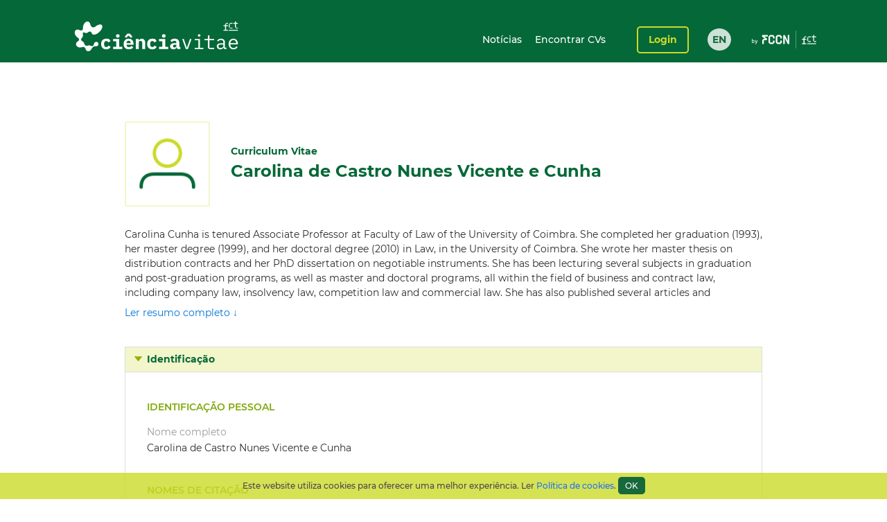

--- FILE ---
content_type: text/html;charset=UTF-8
request_url: https://www.cienciavitae.pt/portal/3E1F-F980-768B
body_size: 310789
content:
<!DOCTYPE html>
<html xmlns="http://www.w3.org/1999/xhtml"><head id="j_idt14"><link type="text/css" rel="stylesheet" href="/portal/javax.faces.resource/theme.css.xhtml?ln=primefaces-cienciavitae" /><link type="text/css" rel="stylesheet" href="/portal/javax.faces.resource/fa/font-awesome.css.xhtml?ln=primefaces&amp;v=6.1" /><link type="text/css" rel="stylesheet" href="/portal/javax.faces.resource/css/fonts-montserrat.css.xhtml" /><link type="text/css" rel="stylesheet" href="/portal/javax.faces.resource/css/custom.css.xhtml" /><link type="text/css" rel="stylesheet" href="/portal/javax.faces.resource/css/transformer.css.xhtml" /><link type="text/css" rel="stylesheet" href="/portal/javax.faces.resource/components.css.xhtml?ln=primefaces&amp;v=6.1" /><script type="text/javascript" src="/portal/javax.faces.resource/jquery/jquery.js.xhtml?ln=primefaces&amp;v=6.1"></script><script type="text/javascript" src="/portal/javax.faces.resource/jquery/jquery-plugins.js.xhtml?ln=primefaces&amp;v=6.1"></script><script type="text/javascript" src="/portal/javax.faces.resource/core.js.xhtml?ln=primefaces&amp;v=6.1"></script><script type="text/javascript" src="/portal/javax.faces.resource/components.js.xhtml?ln=primefaces&amp;v=6.1"></script><script type="text/javascript">if(window.PrimeFaces){PrimeFaces.settings.locale='pt_PT';PrimeFaces.settings.projectStage='Development';}</script>
		<meta content="text/html; charset=UTF-8" http-equiv="Content-Type" />
		<link rel="shortcut icon" type="image/x-icon" href="/portal/javax.faces.resource/icons/cienciavitae.ico.xhtml?ln=images" /><title id="title">Carolina de Castro Nunes Vicente e Cunha (3E1F-F980-768B) | CIÊNCIAVITAE</title><script type="text/javascript" src="/portal/javax.faces.resource/js/default.js.xhtml"></script><script type="text/javascript" src="/portal/javax.faces.resource/js/primefaces_growl.js.xhtml"></script>
		<script src="//code.jquery.com/ui/1.11.3/jquery-ui.js"></script><script type="text/javascript" src="/portal/javax.faces.resource/js/script.min.js.xhtml"></script>
		<script type="text/javascript" src="//s7.addthis.com/js/300/addthis_widget.js#pubid=ra-5a8af9e024261d75"></script>
		
		<script>
		  (function(i,s,o,g,r,a,m){i['GoogleAnalyticsObject']=r;i[r]=i[r]||function(){
		  (i[r].q=i[r].q||[]).push(arguments)},i[r].l=1*new Date();a=s.createElement(o),
		  m=s.getElementsByTagName(o)[0];a.async=1;a.src=g;m.parentNode.insertBefore(a,m)
		  })(window,document,'script','https://www.google-analytics.com/analytics.js','ga');
		
		  ga('create', 'UA-89685844-1', 'auto');
		  ga('require', 'linkid');
		  ga('send', 'pageview');
		</script>
		
		<script type="text/javascript">
		  var v_environment = '';
		  v_environment = (v_environment == 'false') ? 'prod' : 'qa'; 
		  window.help_company_key = '099adea13c62b199978e58ff';  
          window.helppier_app_id = '55mKDd5hPyqb8Drue';
          window.helppierSegmentation = { environment: v_environment };
          window.helppierCurrentPageLanguage = 'pt';
          var script = document.createElement('script');
          script.setAttribute('id', 'helppierEmbed');
          script.setAttribute('defer', '');
          script.setAttribute('src', 'https://km.helppier.com/widget/js/start.js?help_company_key=' + window.help_company_key);
          document.head.appendChild(script);
        </script></head><body><span id="j_idt26"></span><script id="j_idt26_s" type="text/javascript">$(function(){PrimeFaces.cw('Growl','widget_j_idt26',{id:'j_idt26',sticky:false,life:5000,escape:false,msgs:[]});});</script><div id="j_idt27"></div><script id="j_idt27_s" type="text/javascript">$(function(){PrimeFaces.cw("AjaxStatus","globalStatus",{id:"j_idt27",start:function(){showStatusDialog()},success:function(){hideStatusDialog()}});});</script><div id="j_idt28" class="ui-dialog ui-widget ui-widget-content ui-corner-all ui-shadow ui-hidden-container ui-dialog-status"><div class="ui-dialog-content ui-widget-content"><div id="j_idt29" class="ui-outputpanel ui-widget loader"><div id="j_idt30" class="ui-outputpanel ui-widget circle"></div><div id="j_idt31" class="ui-outputpanel ui-widget circle"></div><div id="j_idt32" class="ui-outputpanel ui-widget circle"></div><div id="j_idt33" class="ui-outputpanel ui-widget circle"></div><div id="j_idt34" class="ui-outputpanel ui-widget circle"></div></div><span id="j_idt35" class="ui-outputpanel ui-widget sr-only">???global.info.a_carregar???</span></div></div><script id="j_idt28_s" type="text/javascript">$(function(){PrimeFaces.cw("Dialog","statusDialog",{id:"j_idt28",draggable:false,resizable:false,modal:true,width:"130",height:"110"});});</script><div id="container" class="ui-outputpanel ui-widget body-container">
	

	<header class="header">
		<div class="main-header-content">
			<div class="container h-100">
				<div class="container-row h-100 ui-items-center">
					<div class="container-column">
						<script> 
						 var mclicked = false;
						   function clickAndDisable(link, txt_link) {
							   if(mclicked==false){
							       mclicked=true;
							       setTimeout(function(){window.location.href = txt_link;},500);
							       setTimeout(function(){mclicked=false;}, 3000);
							   } 
							   //this.href='';
							   //setTimeout(function(){this.href=txt_link; alert(2)}, 5000);
						   }   
						</script>
<form id="j_idt38" name="j_idt38" method="post" action="/portal/3E1F-F980-768B" enctype="application/x-www-form-urlencoded">
<input type="hidden" name="j_idt38" value="j_idt38" />

							<nav class="nav nav-toggleable">
								<div class="nav-toggler nav-toggler-right collapsed" data-toggle="collapse" data-target="#navbarSupportedContent" aria-controls="navbarSupportedContent" aria-expanded="false">
									<div class="hamburger hamburger--elastic" id="burger">
										<div class="hamburger-box">
											<div class="hamburger-inner"></div>
										</div>
									</div>
								</div><a href="https://www.cienciavitae.pt" class="ui-link ui-widget" title="Ir para a página de entrada"><img id="j_idt38:j_idt43" src="/portal/javax.faces.resource/logos/cienciavitae.svg.xhtml?ln=images&amp;pfdrid_c=true" alt="CIÊNCIAVITAE" height="59px" /></a>
								<div id="navbarSupportedContent" class="nav-collapse ui-items-center collapse">
									<ul class="menu">
										<li><a href="https://www.cienciavitae.pt/noticias" class="ui-link ui-widget">Notícias</a> <a href="/portal/pesquisa" class="ui-link ui-widget">Encontrar CVs</a>
										</li>
									</ul><a id="j_idt38:loginButton" href="#" class="ui-commandlink ui-widget login" onclick="clickAndDisable(this,'https://www.cienciavitae.pt/cv/');;PrimeFaces.ab({s:&quot;j_idt38:loginButton&quot;});return false;" lang="en">Login</a><div id="j_idt38:j_idt52" class="ui-outputpanel ui-widget lang-container"><a href="/portal/en/3E1F-F980-768B" class="ui-link ui-widget lang">EN</a></div>
								</div>
							</nav><input type="hidden" name="javax.faces.ViewState" id="j_id1:javax.faces.ViewState:0" value="0Siu5hx6KUSddeNR5hP7Jpr/kxRcFuaZA72WqZyQ/uwMks1fgETZJymDFaqjNyKRV5CBv5uz9vTNpjwX6b+8oy4Kx6pNnvwaU4on2CBjCwJFHM+U6gZiQKV67BQM4/i/CFvLKimEiPZh2HEGchEeaq6ogtaM1nxiuKWw72o9N8r+Df6RngL51RArX94Zi7QR2El7UA0803/VGkPM9qzDB8+QClbPxjES4M7KQVk+gq71FWCDkwusPufjYrEEeH4qs/w7tkcc9e77Gsnid8CiyCG6cZN3A4YS/E2f85Ru+g/IK5MytftTdw5Dw9I1ZccvIXGkjjWLoe5u7RCHfqR1hHyd6NNM47PNqSMUG6kzmaeYHwbYoAmB0ziyN9HtHkbMQGrZ8+WZvQLFHsoraBmfkLntzybdq6p/9Rf2FCbDsbA9jLBZ/Bz0/INg9FomQOR4kzbJn04/bdRFrxAhwkVUE9xmQg7eCGcaDcl+T9DkHonH53zSqUAkaxJmQ5nGG5QrF7mFM7trt4DrkBTR5oC95hxYN/VMDKWfYRZ8Xmfq6yi0quaXIOfyt7bOEQZKyyhdCb80YgJnnxhmt0eyJ032ORT2V5Q68Qw+FTMUoPzOK0tHU3eFXOS7HUC/tM8f6QTPUJxVkCWW79blci9Fm9YKuTKvcdI8PcJmCqrXiyd9L6uBImPvWjpVfkOhu2m+i/q3YoqyYF2ZicoEcVZNx/cM1CvUzUaIR6XYZ2ZjoGUWPl+YKjImVZKcdNYqTg6kokH66XQ9g0KTewfQQS75i7k0GGU4u3f5lmAXKkFWiDQ56s6NM3oD2joOUAzojCV3FevHO1mPjZNai/nUwRmeL+f1mb9evOy0VyYjvCOf/lhoLNbv+OyCJxeDNRXrSZjlEPi8DDKNDqWaKq0lUCWexGrURrVsKEMGUgKI8zauA/QoYaS8Pw2BKvuLY3yXMx8nKQbqsgdqcCu/Ca+c+pvHv7A6UmxtXxEGWMW9t9Amv0sfspShom2JWGn8jxvSJT8okatyQUQBhkUga8ktUPN7eLiLLThR2NMdIBc1xZMCsbeB6I61fBQ6PluHYgZm2uWWg0RTY/GwheCEIa1xDlb/qFgIc/3HSuNQH8jorWtiW+S0nmCXY5iFOX6Efpy29CqMj2Hh8ABDldITKARnFwlvOZB9ws59oXwRbyQXnk90+sCFP/SjmmhNz420NgvSIay7FqMSAuch65yvwwVAZI3bQdsD5UUvWyRFdsd2s3emnHOjZFL7TX2EY25nH2F++v7ZDxrJJ1DnhHM2KjrAhsfPekFEdL3HXXwUVg115UX/brKMyzGUv1flbnKWDCy77xuPxzt5SfzjOAWqszbkO6lP/OizSHX7acXoJoum4XlBVM955jnsGSEYhXhldOkwhdRYyox+WhKZSuhug4kYG7s3SlyXMb+dlwVEcJVehPBz/bAIj3MvPJtkHJIyltYJ9mFvSH3Efxoqvh+b5d6/anu4uIoB1JTBr3jhoENfGbvItalJdL9e99y/EBAXdoF7YKvga0KMYGeYPCBAFmdA5yRN4ZcE+bxil/M/lygxFlW+1PDlBVKULdQLRhcZYkm0CR7kUGhbBggutsJwdSlNWcCxBPAy20q5gLECeuvPqHT2G1Nvd4+OrVZeDtNRs70l80qWph67Tp770GNzZ7TtPRrZkfVxrUC3PZeKrvV+M1X8MZGGwB52/M7iVPCDaWoliJgx0jPa9PIrizp3F3iXBYKL/TZ8w/o3TjRxEjbpfr3wOZM2X3LhF7EdFXzmlrSHkcH7cMMkrc58Iy/zK2wvfDMKkp0pftF8ns/Rw31l9Qsro/L599BtRRa4qhPR2KkCo8eN3SKOApBJviEkI6duM9TvwJVcRH+5c47JP0r2onOrw/qGFSwgK/tJ+dYLZYNUBQCaLoinFs67kZfrlKmiVCrtz5J4+67DCw5ryGLiBlI0eEMZ3iADLxJc67/7hDICvwBASSeVJZg1Z/l9ACJ9OlmNeQoyf9T9acAIs1A8yPatbo9FDj/rsL1GJddUYiq7o45cGp3b1eH8Z1xnE53MJYGFaGkuI2adYrJEULkXh0cksLv8+MC3Qw6sjNtyWMpPjQBtNvcAM/ronhGxTbHzJnlLKGBioe5m5zGo+6Qt+j1QUlv+R7iHjKVCdqH6iSL++N/M0C/Rn7njlTyM7sxCAYCug1wrpfe/5aqlFboXGYltm0ehRDeGHildz89Nk24lZVasHTBcwJVmlKeIz2QUgVGQdAJM+H20qcoAoLtAQYWGxx11HiZy5TZToXULXMU7MIuJp10kw5TMY4cWyX7XsL/2Q2Rx3Y4zegXWJ4bjcfJYUPgXsL0Oc/[base64]/vSOgJ0b1tbCPym+H2XWSTp1n9tJ/2VuXdMvJcYhmODXxR/OPCEJsSilKeleKhlbH9skJCS+EBba+2iaterPFJwa8yEyrVWxe62xhvuVdp0aPCvfgieeQaqjBiRhuS07/PePzQ6oZoSGK09dwV3psV6aR/3w1vMuFEhE+Sa7sLTy3VNGsmh+K8x6qYXnb2Mkg34A4ZwNv0xbBraU5Q4Yw/PczluVol+HZcZbzpQdKL5MFdymdodVys/HOVaEhTeTeZhUKqcHSEdtGIRMGphjmbaf8LD4ArcXMxUChLvy38NcJUS2NwsMFO0ONcZ+jNlOsVsv9KSe7CZS15ziYqcLLFVorwPjQDcbZ16524lvXj3+PLFUavmDqpnEoLSp0791eK6TEh4UIeiaujZKW6tywrDi0K/1ESI3Nr6LjQjz+t3RXTzzBdPbLkXsQnGsfYdG6Q+wbWrMBo1fco+WB43+qAxwH1DfNuLY6v9ESK9JMzwvaFjDpX5LtKdVeLVM0C3sjenIE54McjOWC7TvzQAhgmYLfXKuDUkpI8TsIchK/HUsWnhY5x8ektoyvneUNxNyP5WOjEuXH1ZEDaY66fbZQ/[base64]/IlX3zckSenHnCnpsg2Y82roEYaQD9MN2UYfLf2nWyRdDhdCv7hfPEaSIySqBOoaC0Ig0/A97lVYw2xKJ1cqTZMX5KzX5Wolj0tEXpj266MiK8RBvyhKFc+KJOksSZUJwForDThgG58Yy9e5lTPNgANJ4NOP10LKRJuT+d/WL5BiNhf9/1heGu9/ALL/rwUvScWKyJ27dt9VA6Og6y6q4/gHFDHQ43ahawJsDfl0V+nQ5lxv3UJxl/FcbRE9WX3DLuVNbivcZi1wX1Gww4hT4Xt46aTvzHYr4efxkuxyPPPmacbAxJnk1YstUsdC72y7A6rCPTo5gyX69LYWXx8CpAkRz50q1lyNrz8yFE+P3mMfPfoGEXk/ppKO1rmeQATM2uuCvV0OKGP6rhi/PhBkquUgokqjgUbM7kXfGCm1FK0rTZkpzHSF585TihhIpYAH2FnR6CBGGLdNhdpPQB/znP79TD5Bc2mFOo1w+DgqJDdxKKNUorN6BuUZRG7CLCNRK5FxRUNgBKUbjkJdi40jx63/e91+wQS2i1oAewQqG+uGdsd3yWaKTcyGtNRB9mOwxnjvx+mQ9ux/sanL3dt2A+tHLCYwy06jQwPLL6lVuhZgFSUkPiXpDvi4ntQzba6cDeCxm1ExvXqPZ6i4gqD+NI61Dppf9fW+sZY4f/+pesrs5+NOZoySPDRoLY8jMQPJBQxuwxHiBhgZ3ZamBXebCwlHKXLIJqaXp6n517sF5P6hYGGSLVrysCRxEL3SManfcS/VbzEwXTYsEQv8N2TitaMNd2FqhLQR4mpkFimU14l5DO3NTHGfL8W6OLblF00gyZS+3R1sR36147lwMHxOmE/ARc5usPcPptWy82h+Y/T8uaGyPVIJ/0340G/iaeUCqpO+/d1JhqjocI4zNlJe5MfvI4a53FDemNdu7bxrTIBDAe9Fqd5+Cg7b2c6umZM9MABiKPkD7+Howwk4dnMqWbFlQMAFOpPOMzAVLOOMkSgJhBKkW2A5oShT6Z1uTiE2wKtrJTFGszrUJRR6N/yk6kNoTGmrwa9JsaTWkwLKy7x6Rri07HPJ5hl0RJg2aORXCHISAekKL0ldT5LjvY+tNgnI09xvUF7AKIXOp7MHnXjYFMWOqZKfiKXXWKgcOUrtKf/8D8pL+NfSdhfqhFY3/N6GfpOo6s/CTLoUt6Tl626w6qmYZ8HOZoQZ3a21qxbB8GoySHmSORvvaFNczX8MySO73cTEq3p2Wj4m6lKBpD8xpv7vKGwdigxvTGsm7YXYccWfzin4q2W6NES8YEHs60Qai7JYBryry1/JAwl5wtXDfI9MqeWlyScmU7FSctwtRl4A9GUY5UY2IXwi8wsy3tln4U67mKeOslhxD9za/GkNXE2K5xIaQRE00y4xzCtKQIQS10xk1sPNHLjd4SwQ4eNb4UHdd8QEHHCHa4ceWgSYUuBsGne8S5ZDs+U+IgaUCNbwLHqiKWUnJKs/9t+ucTuYJn6obThva6fXdkuFZzlxm5LO6OTLLSvbjTf9+mlXUwgHEv5fcq3rmDXmgds+0QZWMxV3esEBa64OSfFOFIn8Rp1ax7IkHT5P9JJtPptNAiG+WDlm4yHOJd/uMSeFqyvx6lAFb7S7mbxGVrEjoYRcsXNEyYCwNWS99ccQAEU6rN843qvFrOvnyhbUgh0evdP+wmw75ClXSboBEq3jOgwrFchL9TUT4fz4oyPJx7Qzz7IetYbuMscqNvCwqfXaaEuVUMokqSooHspgDulLVqGannufNgc9gzuai/9xiFLEGpcjB7Cu6UnAYIEhhHyEPT8oKqMTMbzCVMTOCeitWCO67KWrbKsi/QvG0II8yuhJfhFl/NmxRTvRxoglcpj0NlcHOu/w9nZvYZq3AggAEmIZkg/qBzxeUkfgSEMgHsVutoAKZFynH3XQNgfiLUN0e7krK+vaHhEZ7h6LK9TkWXWSLbpV2oE85SwGWTt3LDSZvGMh7bfDUPPlfUgOZi/h/ljAJXiAeqhNa9kPbAbJsHMlpLgtKhLqIf+GmAd6zQAagxhI+GhH2W4RQAVJkZUhyIqrZGLyQNDDUIxoVo58PWpNC/IUfLrJxtwvwl6CL0gFuZpNWxpp80staPj0V8Rca2hN39r7pWFwThNaenbFjAnp/lTNH89r1MfU43d72taSa92CMJRNPyvONclq8iAjMtDNkbHX2AaNt0g2VcISUdLpoBgICW2i770XvgFcd2mID4afeWGT1IwWp6IjeUVFd6wrlUNxc0D5dR6mQb//CvX8AL/VBvq5dtWOJLOIT9E7jOYSsj+EC94jsZ42uneOo7ScS8qUD9dGN68iSeoqDMxoEm9IbbQQe15M4aaTSJEijV7+HBT1S6GjVMnBU0ifb/sxTWk5xld17Oe34w+XQ53C1fb6Jfvo8Ezgl9OwkWK6qLwPtqyCYl1pr2gXo+drZ74i13XSOwf1WnJYl0DDUfQUG/CW3CZe/[base64]/uXDO28yRPk1VwBWX/MejB1fNAAkrRJSSWIAjopIQnNdZ2rm1CuD13LJj4q/9l1VmlRaih5Oto8WbEblH7rh8uPBrSKC0z6X3dIM6GBamq5vp5Ffl7cDk2iu1Uzqu7tQl9+QK3mSEsU44OO/MS341IpBUcyzG+jWmPen4It81K38ULrMKnS86Wi+eSsP6Lpb9xLcTsC4GkS9AM1g+jiNTEJ83VVJrKvk6FkFjT1Zy+bdDal5BCtuE3ljpbeOnvCHgKcSh8DQ1P0bbLJSuR0V0P8+NHcx0HzDIW5krn2z/fsyFMmQ8xVlVJu1gXR5Qm4vo6+zLb8gNYK6gTd91MuOgKwz8yeQdbp7cGZ655h+eqgHl/zTBZJml2qnA7N6yo+aWpZI/YcQ+woCfXpGu6+3ic4/CU6GLJTYgiGK9FLHsaT094/L5SXWppl+0P9FSPQ0Dcwte17WxNKd4RNvvDKulz12UiEsQBnRwoP+9IIuu0c00NwFZvyYNqq2DZ7o1Z60Ddk1eh0TtwmIwUGQ0P9TfZyOYbsFXUnR4w9b6ucYf2xGfMuENi6DzzDOCj2cqKXhMfaA7zdlxytwB3/0rBy4BXWJZx9iJw+qOC7PdFiK+DCD9+A2v/e9SAYwRHN6PEnDW3Tg30lLSQYm4VQvUNJ1y1zV2IFFteIbc1XcQJJ0UglUZ+0qmExlDz4j8CgTcKhQ/10UrVdbF6gZQIivovjXAtZpf7NhtNCFlWush/CYjy64/nWBoyf2r6iTsqbDAD4E+trYvrpVbqh0R8+C+nGbi4/fmrZmJi5Gub9TzbNsqdfJN3pClwSjCTyR2nRLPyDAHXFKr161lbzgrf3iZosPcdrMvmirIP9A+844LsDBdQc46OkAGa9o/DERgSyTuQps5JjcSbTg1vYyNdCevNcjYVlv3WXO0yAACHreALCZGNQYebXpIpwMz2sgelBeHW7OswvQofWXZZDK4zSK58IuyQObQv1iWg5BA8fJ6EOPJsiUenCc7QRJQYfxYhDvtPGvHWUCUF5ojRQYfqzmhqomLO0WCT4mUBbaNXEx/Bkb6LqZMO69KA97Gd2wrNh4WFZ7NXSkwLXNER8BhjkvMw3iXELA+v+ympZ6JWKJOeqRUkvATSfZ9JSRG5kpavJx9YGo3NwWiwaPaLDqDAhLGhJTrA4qx0+jiL+8THU3064DQDroYDmVg7KOGPaQZM7R/WYyj3DBB27aI7IyHrrWYdXTZFRLSqqTflEF2K9PIZp35HarrV77X5Rixx0fdfqOQ3n9x+J2FrnV/4M1cVE8vEwumBeotSqRho//7h0+560/3YQUwExlWtfaZirQpZLZ1ifgE3w/hw8f9qR43897jwwm/mw/Q0uMJuEwnolVqrOeKYVf6+aJDyyEG20fe/CRTkRMelRdkYbgtc+ZLQOm5wZ/PPmc9iWgKpnzjMSfarW4hIPDVEBTQlA3fgyoWtCqbDb/lmu15u8GR/XeVRj/3q+RtDKArXm9NCBtPBAOGr1cQofVcOnFa6z9SK/FOFAjJV/0Z5cN8TVw2ct+BrlrLHO2fUbevEU9szRCGsUxvAwy6ekJFpOUOQGhuk/ySYAMVMIpLO3ubSRa/eAk5Js2tWs0rUVcacJwEgb5hVsGw8jCm7fDg3ZtB34z5h/ZvAkwoxanZ0ZZAxUoVN7qse1VssOlHLjI5C43Q0fTwzAxLf7SdLowO9KeQGtu/icVkoPs78eIDbSfYoNOfHfL5hX3lI8c5mGok2SsvtQdueygd4SoPw132qg+3Ml1nMkK+QjWX8YdVsNMQZQ8M7mkw+aIl/GRiCNlbY4/rrX+mML88giTFRivP5CmS+xFIM4WE8yfd3Jp1IRC2J9aSoXiA/9kQUXGN/[base64]/32Wl7tfNjROBJVrWNw6AW5foqSfrbejpnR40MkNoH9FWg0/fWfareziR+4LlLm3l1BTAu89YIN1pNX8XTqIxPCWAY6RdDSDGBVQxRNh6ts6ZokZ49i1gMMLaGOEDIK0QRNRWg7xEOzjg23pla6cklFUoXU0EwZmjereGzlGSM91jwKewGbUJG/puE78C+G3rKyOy72mZUETa2O5D9nLqEGIeIKLiajrH2Y6pgaCQ1NSLPOr3jVmH+Cs6Dlo4V+fr1BA7bLHHXy6+8MGNCWebuh1ZhRkYyNGqwHSaY28mqDv+NtkT3BHgcj5gVnABJ4ItezG3WCXtdgbJvwminfJK77Fu7w4/yYKYBiU8Pgf5VHRXMiRd8vZoSD+ePzX4v8yLuAGcpWmWJTyIjSt/Uh1eJdkYRrvYPRSfETXNF57/wmT89Ff5m2IBg5L546yBw+JMBFnkPVhbhR+rpb38R/hSG/9vcsDhhmmSjgpUzFRNr3y97/hwXQgt77oXQcA2rSZgwftKO/XbQqeoMRSqi4zqr9cN6dSO9C1XKkKrcgnxol//PJIyIjfxhTTR4HglPfvseGjgkkG2MlAvWPyOvhuWNFkFdqL2Vnbhx6T48itsI/Q/cPX1VK1Zn266VHcDfXajzmusabB1Yx+8nEz1pJ5wKgpwB15c8jcyE52A7/[base64]/[base64]/FWgcJhVqEYBecOSat9deQn0izKlYgO+9dkaD35qUCfx+h9ihWLW9wwVhUcdMIwLBBiq/Zp2Gd2TMTQwYnV+WFMH4SdP14COqowOe4JbeZdZUzT6751mr19J3g72pWD/9ZVzJfq/+ya/O+lfawgDUUPZsBfzLFQMsDnQbB7kKhJZhwc3knPahW0cd5b/9UPWFxuacK5iP+dyyqWaWQBvnWPXTyWCqISExzpDAZ2a4XemCWhNkxHmCFREvCPAIqEAJShDZFm70WONOrOmxW+TLyBwLaUX2qlTkY1l+1g6lokxfCzuc15pkXVonwFr/qKmwOzZtbQEXPM2vsBmYnyv1qPV0XV3n0P9nTBLm49FgKvhfr6hGxMhjtLc5KpmGRCAxEr40emmaEeauR6LESMgNz8cNIi9js4+OeHI9Ko//tZ03Vkf+a0+lzxQiTmy941D6y1aC3vlTNTTSivZQO9qj2IqfL6ig2UQUKg0+WnwBE0WXPOnx1dQYM45L/5IRAUcW+PxsxFdj6Idox7aOdJPrbBBUHxAGrvU08F0mtS0HuARchHBCsaV3Gui1liDf5iQ9w7/BAfJTXre1uoH9IRSWdVSsvlZcDpzd7znoKzNLwEIBaGUbwM3unqqM422dSrIukaQqCZADHyIF6BB4xf3CRH/ecJdM3OKWs9mBtcPaS32wIgeL1d4Wy36OVJ746Exk6LiJwDaCe1yA/7htrbMvlYMTTgzJm4LqI4IvNz+nibCW05cR56TfEbkeq9eRVUS/VX0RLBA2S7EjU/DYdJWrYTuaKEIUqZ6eAGSSmyPRMrHF70ZIP5JiZ5DGiexrTTdAZmYLi8zBd3kxGrkYLL/h3esT/djlsFUs9EaDRDUNpApSbzX5/5QN2NE2VgD1oU/gugD0/uYKjE/nRewp4EjOkFuzSsqZMdwg8i2rGXKzDDohg7dL1en+SvyX9zUhoFvnRLS2WSYKCPW6wkCf+/IipQbmBi57sDIIlk2XppHBi/ULSYN42NB7AdR/7UG107JQnDVjOGIbCp78ckw/VNhZ0AYBCq3YcluYzM+29efNPG/SDwUab8ysieUQ3O4g87ZoKl1O8QAnQYeHpobLqFzWLGsDQiVxXFGSlXbgFFBPjImO0fb4ctbQS/EIs+tdlPbD38rDPmru5EBspNN2gbysdvzD5sbuTrcsgh3jJSd7TfgWSSjZmt6cWDW8nwmBPDzcI6jYVNOS37FCzN7Up5HENAThvkjWJlmI/Ixx0sysJqemGaT4or8+anLGw7Yf0YmxbOXKbJalP9Zf2Ix1eogeno7sWbokk2kFww4Dje9903zzBaVbwzBtMURMcjirklDyobpn7Slyx7JgY/j4IU2r4QRGrlhKEoTEWsVkEFEUetZg1PaRe5w+6ICplCq72l3r5RLMDdTCuq8jsoHuLIsEHYpt2V45R48GP/XmsLIkXlnnuZmh+EBjM7FPcxlvgcgGuRYuu1gnJO/8PjHxEiXpPBqsqOYzfCVDoq0DlGEHoIOqJ7O4hfeHu8Eo3ASCIwpsND2o6EbidGA4x47V28gnX8/j02zTqGZdIjFyJWxF9bV946/rOWLYCh/xT2lSWxs8thbASutXlriUwniaO6/NAYNCBirkY/753abpm94BEtCKmBK0Bpuu2SI9qi2uT0LcvaFHtOocsBVVSi2/6ls6SXn314wQnfpi7Y+TvNxe1Sg8xPuDKtimgAJKKxa4Kira1zDSICiZdn6TqEQ2TuMp9rn/3roZXNZdIRNVbzqKb2aZOUhJ+nj1x5X5YjccjGTOphbgD0l591+r8GxoP0E7UZI4FfrH9CpMO647WXbjK2R5gKT/Y4afCc/V8YyttYC1csDtXl/IL5mv2iy2mAFkuUNlKCgCLYEP45fxYtP25/rrgT9bvOxeaQDSGM4+CudiTxO1yIYUL7iEhBC8CgyNKiOCkw5SgBj+dVUfA7xhHNFqgOauaFpihFP+Xd6tDMhuhtgcjgyu9Pp8TMoFZJdLRAN/T7ZIe3a2FifO5kWSOIZBgcgRnRYquIDelQBkJYS7/YYf+l1usdEbJAAHr51DsalJ1QJq0+N8HQQ+OtnxFSYQbRd2N5VWH5BdsPTb1dMuBpz+RnYAA/MjkwMyiYkmCt8=" autocomplete="off" />
</form>
					</div>
				</div>
			</div>
		</div>
		<div class="sub-header-content container">
			<div class="container-row">
				<div class="container-column ui-text-right"><label id="j_idt57" class="ui-outputlabel ui-widget"> </label>
				</div>
			</div>
		</div>
	</header>
			
			<main class="main"><section class="content">
   <div class="user-identification ui-container-row">
      <div class="ui-container-column ui-container-column-100">
         <div class="ui-card">
            <div class="user-info">
               <figure><img src="https://www.cienciavitae.pt/fotos/publico/avatar.png" alt="Carolina de Castro Nunes Vicente e Cunha" onerror="this.onerror=null;this.src='https://www.cienciavitae.pt/fotos/publico/avatar.png';"></figure>
               <div class="user-short-info">
                  <div>Curriculum Vitae</div>
                  <div class="user-name">Carolina de Castro Nunes Vicente e Cunha</div>
               </div>
            </div>
            <div class="user-resume">
               <div class="user-resume-content hide-content">Carolina Cunha is tenured Associate Professor at Faculty of Law of the University of Coimbra. She completed her graduation
                  (1993), her master degree (1999), and her doctoral degree (2010) in Law, in the University of Coimbra. She wrote her master
                  thesis on distribution contracts and her PhD dissertation on negotiable instruments. She has been lecturing several subjects
                  in graduation and post-graduation programs, as well as master and doctoral programs, all within the field of business and
                  contract law, including company law, insolvency law, competition law and commercial law. She has also published several articles
                  and jurisprudence annotations, monographic works and co-edited books in business and contract law. She has been invited to
                  speak in several conferences and seminars. She collaborates with legal journals, namely as a peer-reviewer. In 2023 she received
                  the Five Star Women Competition Professionals - Academia &amp; Economics distinction awarded by the organization W@- Women At.
                  She is a member of the Institute for Legal Research of the University of Coimbra and member of the supervisory board of the
                  Institute of Business and Labour Law (University of Coimbra). She is also a member of the Scientific Council of the Faculty
                  of Law of the University of Coimbra and a member of the Doctoral Programme Committee. She is a member of the European Law
                  Institute, where she also serves in the Advisory Committee for the Enterprise Foundations in Europe project. Outside academia
                  she has served as a member of the former Portuguese Competition Authority and as member of the Pedagogical Board of the Center
                  for Judicial Studies (CEJ), as well as Chairman of the Standing Committee for the Evaluation and Monitoring of the Code of
                  Best Practices between the Confederation of Portuguese Industry (CIP) and the Portuguese Association of Retail Companies (APED).
                  Last update: January 2026
               </div>
               <div class="show-more"><a id="a-show-more" onclick="javascript: void(0);">Ler resumo completo ↓</a><a id="a-show-less" onclick="javascript: void(0);" style="display: none;">Sumário do resumo ↑</a></div>
            </div>
         </div>
      </div>
   </div>
   <div class="ui-container-row">
      <div class="ui-container-column ui-container-column-100">
         <div xmlns:mailing-address="http://www.cienciavitae.pt/ns/mailing-address" xmlns:web-address="http://www.cienciavitae.pt/ns/web-address" xmlns:email="http://www.cienciavitae.pt/ns/email" xmlns:phone-number="http://www.cienciavitae.pt/ns/phone-number" class="ui-accordion">
            <div>Identificação</div>
            <div>
               <div class="ui-container-row">
                  <div class="ui-container-column ui-container-column-100">
                     <h3 class="ui-elem-top-15">Identificação pessoal</h3>
                     <dl>
                        <dt>Nome completo</dt>
                        <dd>Carolina de Castro Nunes Vicente e Cunha</dd>
                     </dl>
                     <h3>Nomes de citação</h3>
                     <ul>
                        <li>Carolina Cunha</li>
                     </ul>
                     <h3>Identificadores de autor</h3>
                     <dl>
                        <dt>Ciência ID</dt>
                        <dd>3E1F-F980-768B</dd>
                        <dt>ORCID iD</dt>
                        <dd><a href="https://orcid.org/0000-0002-6256-5344" style="color: blue" target="_blank">0000-0002-6256-5344</a></dd>
                     </dl>
                     <h3>Telefones</h3>
                     <dl>
                        <dt>Telefone</dt>
                        <dd>
                           <ul>
                              <li>239859802<span class="ui-text-lighter"> (Profissional)</span></li>
                           </ul>
                        </dd>
                     </dl>
                     <h3>Moradas</h3>
                     <ul>
                        <li>Universidade de Coimbra - Faculdade de Direito , Pátio da Universidade, 3004-528, Coimbra, Coimbra, Portugal<span class="ui-text-lighter"> (Profissional)</span></li>
                     </ul>
                     <h3>Websites</h3>
                     <ul>
                        <li><a href="//www.uc.pt/fduc" style="color: blue" target="_blank">www.uc.pt/fduc</a><span class="ui-text-lighter"> (Profissional)</span></li>
                     </ul>
                     <h3>Domínios de atuação</h3>
                     <ul>
                        <li>Ciências Sociais - Direito</li>
                     </ul>
                     <h3>Idiomas</h3>
                     <table>
                        <colgroup>
                           <col style="width:25%;">
                           <col style="width:15%;">
                           <col style="width:15%;">
                           <col style="width:15%;">
                           <col style="width:15%;">
                           <col style="width:15%;">
                        </colgroup>
                        <thead>
                           <tr>
                              <th>Idioma</th>
                              <th>Conversação</th>
                              <th>Leitura</th>
                              <th>Escrita</th>
                              <th>Compreensão</th>
                              <th>Peer-review</th>
                           </tr>
                        </thead>
                        <tbody>
                           <tr>
                              <td>Português<span class="ui-text-lighter"> (Idioma materno)</span></td>
                              <td><span class="ui-text-lighter"></span></td>
                              <td><span class="ui-text-lighter"></span></td>
                              <td><span class="ui-text-lighter"></span></td>
                              <td><span class="ui-text-lighter"></span></td>
                              <td><span class="ui-text-lighter"></span></td>
                           </tr>
                           <tr>
                              <td>Inglês</td>
                              <td>Utilizador proficiente<span class="ui-text-lighter"> (C2)</span></td>
                              <td>Utilizador proficiente<span class="ui-text-lighter"> (C2)</span></td>
                              <td>Utilizador proficiente<span class="ui-text-lighter"> (C2)</span></td>
                              <td>Utilizador proficiente<span class="ui-text-lighter"> (C2)</span></td>
                              <td>Utilizador proficiente<span class="ui-text-lighter"> (C2)</span></td>
                           </tr>
                           <tr>
                              <td>Francês</td>
                              <td>Utilizador proficiente<span class="ui-text-lighter"> (C2)</span></td>
                              <td>Utilizador proficiente<span class="ui-text-lighter"> (C2)</span></td>
                              <td>Utilizador proficiente<span class="ui-text-lighter"> (C2)</span></td>
                              <td>Utilizador proficiente<span class="ui-text-lighter"> (C2)</span></td>
                              <td>Utilizador proficiente<span class="ui-text-lighter"> (C2)</span></td>
                           </tr>
                           <tr>
                              <td>Espanhol; Castelhano</td>
                              <td>Utilizador independente<span class="ui-text-lighter"> (B2)</span></td>
                              <td>Utilizador proficiente<span class="ui-text-lighter"> (C2)</span></td>
                              <td>Utilizador elementar<span class="ui-text-lighter"> (A2)</span></td>
                              <td>Utilizador proficiente<span class="ui-text-lighter"> (C2)</span></td>
                              <td>Utilizador independente<span class="ui-text-lighter"> (B2)</span></td>
                           </tr>
                           <tr>
                              <td>Alemão</td>
                              <td>Utilizador elementar<span class="ui-text-lighter"> (A1)</span></td>
                              <td>Utilizador elementar<span class="ui-text-lighter"> (A2)</span></td>
                              <td>Utilizador elementar<span class="ui-text-lighter"> (A1)</span></td>
                              <td>Utilizador elementar<span class="ui-text-lighter"> (A2)</span></td>
                              <td>Utilizador elementar<span class="ui-text-lighter"> (A1)</span></td>
                           </tr>
                           <tr>
                              <td>Italiano</td>
                              <td>Utilizador elementar<span class="ui-text-lighter"> (A1)</span></td>
                              <td>Utilizador proficiente<span class="ui-text-lighter"> (C1)</span></td>
                              <td>Utilizador elementar<span class="ui-text-lighter"> (A1)</span></td>
                              <td>Utilizador independente<span class="ui-text-lighter"> (B2)</span></td>
                              <td>Utilizador elementar<span class="ui-text-lighter"> (A1)</span></td>
                           </tr>
                        </tbody>
                     </table>
                  </div>
               </div>
            </div>
         </div>
      </div>
   </div>
   <div id="form" class="ui-container-row">
      <div class="ui-container-column ui-container-column-100">
         <div class="ui-accordion">
            <div>Formação</div>
            <div>
               <div class="ui-container-row">
                  <div class="ui-container-column ui-container-column-100">
                     <table>
                        <colgroup>
                           <col style="width:20%;">
                           <col style="width:60%;">
                           <col style="width:20%;">
                        </colgroup>
                        <thead>
                           <tr>
                              <th></th>
                              <th>Grau</th>
                              <th>Classificação</th>
                           </tr>
                        </thead>
                        <tbody>
                           <tr>
                              <td>
                                 <div class="ui-text-light">2010/01/25</div>
                                 <div class="ui-text-lighter ui-text-small">Concluído</div>
                              </td>
                              <td>Doutoramento em Ciências Jurídico-Empresariais / PhD in Business Law (Doutoramento)
                                 <div class="ui-text-lighter">Especialização em Ciências Jurídico-Empresariais</div>
                                 <div class="ui-text-lighter">Faculdade de Direito da Universidade de Coimbra, Portugal</div>
                                 <div style="padding-top: 20px"><i>"Letras e livranças: paradigmas actuais e recompreensão de um regime"<span class="ui-text-lighter"> (TESE/DISSERTAÇÃO)</span></i></div>
                              </td>
                              <td>Aprovada com distinção e louvor por unanimidade</td>
                           </tr>
                           <tr>
                              <td>
                                 <div class="ui-text-light">1999/03/29</div>
                                 <div class="ui-text-lighter ui-text-small">Concluído</div>
                              </td>
                              <td>Mestrado em Ciências Jurídico-Empresariais / Master in Business Law (Mestrado)
                                 <div class="ui-text-lighter">Especialização em Ciências Jurídico-Empresariais </div>
                                 <div class="ui-text-lighter">Faculdade de Direito da Universidade de Coimbra, Portugal</div>
                                 <div style="padding-top: 20px"><i>"A indemnização de clientela do agente comercial"<span class="ui-text-lighter"> (TESE/DISSERTAÇÃO)</span></i></div>
                              </td>
                              <td>Muito bom - 18 valores</td>
                           </tr>
                           <tr>
                              <td>
                                 <div class="ui-text-light">1993/12</div>
                                 <div class="ui-text-lighter ui-text-small">Concluído</div>
                              </td>
                              <td>Direito / Law Degree (Licenciatura)
                                 <div class="ui-text-lighter">Faculdade de Direito da Universidade de Coimbra, Portugal</div>
                              </td>
                              <td>Bom com distinção - 17 valores</td>
                           </tr>
                        </tbody>
                     </table>
                  </div>
               </div>
            </div>
         </div>
      </div>
   </div>
   <div id="prof" class="ui-container-row">
      <div class="ui-container-column ui-container-column-100">
         <div class="ui-accordion">
            <div>Percurso profissional</div>
            <div>
               <div class="ui-container-row">
                  <div class="ui-container-column ui-container-column-100">
                     <h3 class="ui-elem-top-10">Ciência</h3>
                     <table>
                        <thead>
                           <tr>
                              <th></th>
                              <th style="padding-left: 0px; font-size: 12px;">Categoria Profissional<br>Instituição de acolhimento
                              </th>
                              <th style="padding-left: 0px; font-size: 12px;">Empregador</th>
                           </tr>
                        </thead>
                        <colgroup>
                           <col style="width:20%;">
                           <col style="width:40%;">
                           <col style="width:40%;">
                        </colgroup>
                        <tbody>
                           <tr class="percurso_bottom" style="border-bottom: 0px;">
                              <td class="ui-text-light percurso_bottom">2013 - Atual</td>
                              <td class="percurso_bottom">Investigador (Investigação)</td>
                              <td class="percurso_bottom">Instituto Jurídico da Faculdade de Direito da Universidade de Coimbra, Portugal</td>
                           </tr>
                           <tr class="percurso_top">
                              <td class="percurso_top"></td>
                              <td class="ui-text-light percurso_top">Faculdade de Direito da Universidade de Coimbra, Portugal</td>
                              <td class="percurso_top"></td>
                           </tr>
                        </tbody>
                     </table>
                     <h3>Docência no Ensino Superior
                        
                     </h3>
                     <table>
                        <thead>
                           <tr>
                              <th></th>
                              <th style="padding-left: 0px; font-size: 12px;">Categoria Profissional<br>Instituição de acolhimento
                              </th>
                              <th style="padding-left: 0px; font-size: 12px;">Empregador</th>
                           </tr>
                        </thead>
                        <colgroup>
                           <col style="width:20%;">
                           <col style="width:40%;">
                           <col style="width:40%;">
                        </colgroup>
                        <tbody>
                           <tr class="percurso_bottom" style="border-bottom: 0px;">
                              <td class="ui-text-light percurso_bottom">2020/03 - Atual</td>
                              <td class="percurso_bottom">Professor Associado (Docente Universitário)</td>
                              <td class="percurso_bottom">Universidade de Coimbra, Portugal</td>
                           </tr>
                           <tr class="percurso_top">
                              <td class="percurso_top"></td>
                              <td class="ui-text-light percurso_top">Universidade de Coimbra Faculdade de Direito, Portugal</td>
                              <td class="percurso_top"></td>
                           </tr>
                           <tr class="percurso_bottom" style="border-bottom: 0px;">
                              <td class="ui-text-light percurso_bottom">2010/01/26 - 2020/03</td>
                              <td class="percurso_bottom">Professor Auxiliar (Docente Universitário)</td>
                              <td class="percurso_bottom">Faculdade de Direito da Universidade de Coimbra, Portugal</td>
                           </tr>
                           <tr class="percurso_top">
                              <td class="percurso_top"></td>
                              <td class="ui-text-light percurso_top">Faculdade de Direito da Universidade de Coimbra, Portugal</td>
                              <td class="percurso_top"></td>
                           </tr>
                           <tr class="percurso_bottom" style="border-bottom: 0px;">
                              <td class="ui-text-light percurso_bottom">2009/02 - 2014/07</td>
                              <td class="percurso_bottom">Professor Auxiliar Convidado (Docente Universitário)</td>
                              <td class="percurso_bottom">Universidade Lusófona do Porto, Portugal</td>
                           </tr>
                           <tr class="percurso_top">
                              <td class="percurso_top"></td>
                              <td class="ui-text-light percurso_top"></td>
                              <td class="percurso_top"></td>
                           </tr>
                           <tr class="percurso_bottom" style="border-bottom: 0px;">
                              <td class="ui-text-light percurso_bottom">2007/11/01 - 2010/11/01</td>
                              <td class="percurso_bottom">Assistente Convidado (Docente Universitário)</td>
                              <td class="percurso_bottom">Faculdade de Direito da Universidade de Coimbra, Portugal</td>
                           </tr>
                           <tr class="percurso_top">
                              <td class="percurso_top"></td>
                              <td class="ui-text-light percurso_top">Faculdade de Direito da Universidade de Coimbra, Portugal</td>
                              <td class="percurso_top"></td>
                           </tr>
                           <tr class="percurso_bottom" style="border-bottom: 0px;">
                              <td class="ui-text-light percurso_bottom">1999/03/30 - 2007/10/31</td>
                              <td class="percurso_bottom">Assistente (Docente Universitário)</td>
                              <td class="percurso_bottom">Faculdade de Direito da Universidade de Coimbra, Portugal</td>
                           </tr>
                           <tr class="percurso_top">
                              <td class="percurso_top"></td>
                              <td class="ui-text-light percurso_top">Faculdade de Direito da Universidade de Coimbra, Portugal</td>
                              <td class="percurso_top"></td>
                           </tr>
                           <tr class="percurso_bottom" style="border-bottom: 0px;">
                              <td class="ui-text-light percurso_bottom">1997 - 2000</td>
                              <td class="percurso_bottom">Assistente Convidado (Docente Universitário)</td>
                              <td class="percurso_bottom">Instituto Superior Bissaya-Barreto, Portugal</td>
                           </tr>
                           <tr class="percurso_top">
                              <td class="percurso_top"></td>
                              <td class="ui-text-light percurso_top"></td>
                              <td class="percurso_top"></td>
                           </tr>
                           <tr class="percurso_bottom" style="border-bottom: 0px;">
                              <td class="ui-text-light percurso_bottom">1994/06/15 - 1999/03/29</td>
                              <td class="percurso_bottom">Assistente Estagiário (Docente Universitário)</td>
                              <td class="percurso_bottom">Faculdade de Direito da Universidade de Coimbra, Portugal</td>
                           </tr>
                           <tr class="percurso_top">
                              <td class="percurso_top"></td>
                              <td class="ui-text-light percurso_top"></td>
                              <td class="percurso_top"></td>
                           </tr>
                        </tbody>
                     </table>
                     <h3>Cargos e Funções</h3>
                     <table>
                        <thead>
                           <tr>
                              <th></th>
                              <th style="padding-left: 0px; font-size: 12px;">Categoria Profissional<br>Instituição de acolhimento
                              </th>
                              <th style="padding-left: 0px; font-size: 12px;">Empregador</th>
                           </tr>
                        </thead>
                        <colgroup>
                           <col style="width:20%;">
                           <col style="width:40%;">
                           <col style="width:40%;">
                        </colgroup>
                        <tbody>
                           <tr class="percurso_bottom" style="border-bottom: 0px;">
                              <td class="ui-text-light percurso_bottom">2019/11 - Atual</td>
                              <td class="percurso_bottom">Membro eleito do Conselho Científico / Elected Member of the Scientific Council</td>
                              <td class="percurso_bottom">Universidade de Coimbra Faculdade de Direito, Portugal</td>
                           </tr>
                           <tr class="percurso_top">
                              <td class="percurso_top"></td>
                              <td class="ui-text-light percurso_top">Universidade de Coimbra Faculdade de Direito, Portugal</td>
                              <td class="percurso_top"></td>
                           </tr>
                           <tr class="percurso_bottom" style="border-bottom: 0px;">
                              <td class="ui-text-light percurso_bottom">2019 - Atual</td>
                              <td class="percurso_bottom">Membro da Direcção / Member of the Supervisory Board</td>
                              <td class="percurso_bottom">IDET - Instituto de Direito das Empresas e do Trabalho, Portugal</td>
                           </tr>
                           <tr class="percurso_top">
                              <td class="percurso_top"></td>
                              <td class="ui-text-light percurso_top"></td>
                              <td class="percurso_top"></td>
                           </tr>
                           <tr class="percurso_bottom" style="border-bottom: 0px;">
                              <td class="ui-text-light percurso_bottom">2012 - Atual</td>
                              <td class="percurso_bottom">Membro da Comissão dos Doutoramentos / Member of the Doctoral Programme Committee</td>
                              <td class="percurso_bottom">Faculdade de Direito da Universidade de Coimbra, Portugal</td>
                           </tr>
                           <tr class="percurso_top">
                              <td class="percurso_top"></td>
                              <td class="ui-text-light percurso_top"></td>
                              <td class="percurso_top"></td>
                           </tr>
                           <tr class="percurso_bottom" style="border-bottom: 0px;">
                              <td class="ui-text-light percurso_bottom">2021/12/29 - 2023/12</td>
                              <td class="percurso_bottom">Membro eleito do Conselho Pedagógico /Elected Member of the Pedagogical Board </td>
                              <td class="percurso_bottom">Faculdade de Direito da Universidade de Coimbra, Portugal</td>
                           </tr>
                           <tr class="percurso_top">
                              <td class="percurso_top"></td>
                              <td class="ui-text-light percurso_top">Universidade de Coimbra, Portugal</td>
                              <td class="percurso_top"></td>
                           </tr>
                           <tr class="percurso_bottom" style="border-bottom: 0px;">
                              <td class="ui-text-light percurso_bottom">2017 - 2023/11</td>
                              <td class="percurso_bottom">Membro da Direcção / Member of the the Supervisory Board</td>
                              <td class="percurso_bottom">ADSR - Associação Direito das Sociedades em Revista, Portugal</td>
                           </tr>
                           <tr class="percurso_top">
                              <td class="percurso_top"></td>
                              <td class="ui-text-light percurso_top"></td>
                              <td class="percurso_top"></td>
                           </tr>
                           <tr class="percurso_bottom" style="border-bottom: 0px;">
                              <td class="ui-text-light percurso_bottom">2020/07/10 - 2022/04/30</td>
                              <td class="percurso_bottom">Membro do Conselho Pedagógico do CEJ eleito pela AR (Resolução da Assembleia da República n.º 46/2020, DR 22.07.2020) / Member
                                 of the Pedagogical Board of the Center for Judicial Studies (CEJ) 
                              </td>
                              <td class="percurso_bottom">Centro de Estudos Judiciários, Portugal</td>
                           </tr>
                           <tr class="percurso_top">
                              <td class="percurso_top"></td>
                              <td class="ui-text-light percurso_top">Centro de Estudos Judiciários, Portugal</td>
                              <td class="percurso_top"></td>
                           </tr>
                        </tbody>
                     </table>
                     <h3>Outros</h3>
                     <table>
                        <thead>
                           <tr>
                              <th></th>
                              <th style="padding-left: 0px; font-size: 12px;">Categoria Profissional<br>Instituição de acolhimento
                              </th>
                              <th style="padding-left: 0px; font-size: 12px;">Empregador</th>
                           </tr>
                        </thead>
                        <colgroup>
                           <col style="width:20%;">
                           <col style="width:40%;">
                           <col style="width:40%;">
                        </colgroup>
                        <tbody>
                           <tr class="percurso_bottom" style="border-bottom: 0px;">
                              <td class="ui-text-light percurso_bottom">2024/01 - Atual</td>
                              <td class="percurso_bottom">Member</td>
                              <td class="percurso_bottom">Universität Wien European Law Institute, Áustria</td>
                           </tr>
                           <tr class="percurso_top">
                              <td class="percurso_top"></td>
                              <td class="ui-text-light percurso_top"></td>
                              <td class="percurso_top"></td>
                           </tr>
                           <tr class="percurso_bottom" style="border-bottom: 0px;">
                              <td class="ui-text-light percurso_bottom">2013 - Atual</td>
                              <td class="percurso_bottom">Redatora / Member and author</td>
                              <td class="percurso_bottom">Revista de Legislação e de Jurisprudência, Portugal</td>
                           </tr>
                           <tr class="percurso_top">
                              <td class="percurso_top"></td>
                              <td class="ui-text-light percurso_top">Revista de Legislação e de Jurisprudência, Portugal</td>
                              <td class="percurso_top"></td>
                           </tr>
                           <tr class="percurso_bottom" style="border-bottom: 0px;">
                              <td class="ui-text-light percurso_bottom">1999 - 2002</td>
                              <td class="percurso_bottom">Competition Authority Member / Vogal do Conselho da Concorrência (Despacho de nomeação n.º 63/99, DR 05.01.1999)</td>
                              <td class="percurso_bottom">Conselho da Concorrência, Portugal</td>
                           </tr>
                           <tr class="percurso_top">
                              <td class="percurso_top"></td>
                              <td class="ui-text-light percurso_top">Conselho da Concorrência, Portugal</td>
                              <td class="percurso_top"></td>
                           </tr>
                        </tbody>
                     </table>
                  </div>
               </div>
            </div>
         </div>
      </div>
   </div>
   <div id="proj" class="ui-container-row">
      <div class="ui-container-column ui-container-column-100">
         <div class="ui-accordion">
            <div>Projetos</div>
            <div>
               <div class="ui-container-row">
                  <div class="ui-container-column ui-container-column-100">
                     <h3 class="ui-elem-top-15">Projeto</h3>
                     <table>
                        <colgroup>
                           <col style="width:20%;">
                           <col style="width:50%;">
                           <col style="width:30%;">
                        </colgroup>
                        <thead>
                           <tr>
                              <th></th>
                              <th>Designação</th>
                              <th>Financiadores</th>
                           </tr>
                        </thead>
                        <tbody>
                           <tr>
                              <td class="ui-text-light">2020/01/01 - Atual</td>
                              <td>Instituto Jurídico da Faculdade de Direito da Universidade de Coimbra
                                 <div class="ui-text-lighter">UIDB/04643/2020</div>
                                 <div class="ui-text-lighter" style="padding-top: 20px">Investigador
                                    <div>Instituto Jurídico da Faculdade de Direito da Universidade de Coimbra, Portugal</div>
                                 </div>
                              </td>
                              <td>Fundação para a Ciência e a Tecnologia
                                 <div class="ui-text-lighter">Em curso</div>
                              </td>
                           </tr>
                           <tr>
                              <td class="ui-text-light">2024 - 2024</td>
                              <td>STONE - Steward-Ownership Network
                                 <div class="ui-text-lighter">OC-2024-1-27982</div>
                                 <div class="ui-text-lighter" style="padding-top: 20px">Investigador responsável
                                    <div>Universidade de Coimbra, Portugal</div>
                                 </div>
                              </td>
                              <td>COST Association AISBL - European Cooperation in Science and Technology
                                 <div class="ui-text-lighter">Não financiado</div>
                              </td>
                           </tr>
                           <tr>
                              <td class="ui-text-light">2023 - 2023</td>
                              <td>SOWing-Steward Ownership Implementation on National Ground
                                 <div class="ui-text-lighter">2023.13173.PEX</div>
                                 <div class="ui-text-lighter" style="padding-top: 20px">Investigador responsável
                                    <div>Instituto Jurídico da Faculdade de Direito da Universidade de Coimbra, Portugal</div>
                                 </div>
                              </td>
                              <td>Fundação para a Ciência e a Tecnologia
                                 <div class="ui-text-lighter">Não financiado</div>
                              </td>
                           </tr>
                           <tr>
                              <td class="ui-text-light">2019/01/01 - 2019/12/31</td>
                              <td>Instituto Jurídico da Faculdade de Direito da Universidade de Coimbra - Direito, Risco e Sociedade Técnica
                                 <div class="ui-text-lighter">UID/DIR/04643/2019</div>
                                 <div class="ui-text-lighter" style="padding-top: 20px">Investigador
                                    <div>Instituto Jurídico da Faculdade de Direito da Universidade de Coimbra, Portugal</div>
                                 </div>
                              </td>
                              <td>Fundação para a Ciência e a Tecnologia
                                 <div class="ui-text-lighter">Concluído</div>
                              </td>
                           </tr>
                           <tr>
                              <td class="ui-text-light">2015/01/01 - 2018/12/31</td>
                              <td>Instituto Jurídico da Faculdade de Direito da Universidade de Coimbra - Desafios sociais, incerteza e direito
                                 <div class="ui-text-lighter">UID/DIR/04643/2013</div>
                                 <div class="ui-text-lighter" style="padding-top: 20px">Investigador
                                    <div>Instituto Jurídico da Faculdade de Direito da Universidade de Coimbra, Portugal</div>
                                 </div>
                              </td>
                              <td>Fundação para a Ciência e a Tecnologia
                                 <div class="ui-text-lighter">Concluído</div>
                              </td>
                           </tr>
                        </tbody>
                     </table>
                     <h3>Outro</h3>
                     <table>
                        <colgroup>
                           <col style="width:20%;">
                           <col style="width:50%;">
                           <col style="width:30%;">
                        </colgroup>
                        <thead>
                           <tr>
                              <th></th>
                              <th>Designação</th>
                              <th>Financiadores</th>
                           </tr>
                        </thead>
                        <tbody>
                           <tr>
                              <td class="ui-text-light">2023/02 - Atual</td>
                              <td>POWer - Purpose-Ownership Extensive Reflection / European Study Group on Corporate Asset Lock
                                 <div class="ui-text-lighter">   </div>
                                 <div class="ui-text-lighter" style="padding-top: 20px">Investigador responsável
                                    <div>Instituto Jurídico da Faculdade de Direito da Universidade de Coimbra, Portugal</div>
                                 </div>
                              </td>
                              <td>
                                 <div class="ui-text-lighter">Em curso</div>
                              </td>
                           </tr>
                        </tbody>
                     </table>
                  </div>
               </div>
            </div>
         </div>
      </div>
   </div>
   <div id="prod" class="ui-container-row">
      <div class="ui-container-column ui-container-column-100">
         <div class="ui-accordion">
            <div>Produções</div>
            <div>
               <div class="ui-container-row">
                  <div class="ui-container-column ui-container-column-100">
                     <h3 class="ui-elem-top-15">Publicações</h3>
                     <table>
                        <colgroup>
                           <col style="width:20%;">
                           <col style="width:80%;">
                        </colgroup>
                        <tbody>
                           <tr>
                              <td>Artigo em conferência</td>
                              <td class="ui-list-numbered">
                                 <ol>
                                    <li>Cunha, Carolina. "A (Proposta de) Diretiva relativa aos quadros jurídicos em matéria de reestruturação preventiva, à concessão
                                       de uma segunda oportunidade e às medidas destinadas a aumentar a eficiência dos processos de reestruturação, insolvência e
                                       quitação¿: vantagens para as PME¿s". Trabalho apresentado em <i>As PME perante o (novo) Direito da Insolvência</i>, <i>Coimbra</i>,
                                       2018.
                                       <div class="ui-text-lighter">Publicado</div>
                                    </li>
                                    <li>Cunha, Carolina. "O doente sem horário: breve anatomia dos problemas jurídicos suscitados pelas aplicações móveis na área
                                       da saúde". Trabalho apresentado em <i>Direito e robótica</i>, <i>Coimbra</i>, 2017.
                                       <div class="ui-text-lighter">Publicado</div>
                                    </li>
                                    <li>Cunha, Carolina. "Vendas com prejuízo: porquê proibir?". Trabalho apresentado em <i>Práticas comerciais desleais</i>, <i>Coimbra</i>,
                                       2017.
                                       <div class="ui-text-lighter">Publicado</div>
                                    </li>
                                    <li>Cunha, Carolina. "A indemnização de clientela na jurisprudência recente". Trabalho apresentado em <i>Distribuição Comercial
                                       - Nos 30 anos da Lei do Contrato de Agência</i>, 2016.
                                       <div class="ui-text-lighter">Publicado</div>
                                    </li>
                                 </ol>
                              </td>
                           </tr>
                           <tr>
                              <td>Artigo em revista</td>
                              <td class="ui-list-numbered">
                                 <ol>
                                    <li>Carolina Cunha. "Desvinculação do sócio ‘avalista’ que cede a sua quota: paradigmas actuais e (re)construção de um regime
                                       (Anotação ao AUJ STJ n.º 1/2025)". <i>Revista de Legislação e de Jurisprudência</i> Ano 154º 4052 (2025): 383-426. <a href="https://gestlegal.pt/catalogo/revista-de-legislacao-e-de-jurisprudencia/revista-de-legislacao-e-de-jurisprudencia-ano-154-o-n-o-4052/"
                                       target="_blank" style="color: blue">https://gestlegal.pt/catalogo/revista-de-legislacao-e-de-jurisprudencia/revista-de-legislacao-e-de-jurisprudencia-ano-154-o-n-o-4052/</a>.
                                       <div class="ui-text-lighter">Publicado</div>
                                    </li>
                                    <li>Carolina Cunha. "A concretização do princípio da igualdade e os planos de insolvência ou de recuperação". <i>Revista de Direito
                                       Comercial</i> 2023 (2023): 1283-1354. <a href="https://www.revistadedireitocomercial.com/a-concretizacao-do-principio-da-igualdade-e-os-planos-de-insolvencia-ou-de-recuperacao"
                                       target="_blank" style="color: blue">https://www.revistadedireitocomercial.com/a-concretizacao-do-principio-da-igualdade-e-os-planos-de-insolvencia-ou-de-recuperacao</a>.
                                       <div class="ui-text-lighter">Acesso aberto &#x2022; Publicado</div>
                                    </li>
                                    <li>Cunha, Carolina. "Quem vai, vai, quem está, está? A tutela do sócio que permanece na sociedade em face da perpetuidade da
                                       garantia prestada através de aval em branco". <i>Revista de Direito Comercial - Liber Amicorum Pedro Pais de Vasconcelos</i>
                                       (2021): 1099-1158. <a href="https://www.revistadedireitocomercial.com/tutela-do-socio-que-permanece-na-sociedade-face-perpetuidade-do-aval-em-branco-em-garantia"
                                       target="_blank" style="color: blue">https://www.revistadedireitocomercial.com/tutela-do-socio-que-permanece-na-sociedade-face-perpetuidade-do-aval-em-branco-em-garantia</a>.
                                       <div class="ui-text-lighter">Publicado</div>
                                    </li>
                                    <li>Cunha, Carolina. "A propósito da introdução superveniente de uma cláusula estatutária de amortização de acções: exigência
                                       de unanimidade, ineficácia da deliberação e requalificação jurídica do pedido (Anotação ao Acórdão do STJ de 15-12-2020)".
                                       <i>Revista de Legislação e de Jurisprudência</i> ano 150º 4027 (2021): 186-207.
                                       <div class="ui-text-lighter">Publicado</div>
                                    </li>
                                    <li>Jorge M. Coutinho de Abreu; Alexandre de Soveral Martins; Carolina Cunha; Rui Pereira Dias. "Guia de boas práticas nas PME-sociedades
                                       por quotas". <i>DSR - Direito das Sociedades em Revista</i> 24 (2020): 13-34.
                                       <div class="ui-text-lighter">Publicado</div>
                                    </li>
                                    <li>Cunha, Carolina. "Quando querer é poder: David, Golias e o conhecimento pelo Banco da vontade real do sócio-avalista que cede
                                       a sua quota - anotação ao Acórdão do STJ de 16 de Maio de 2018". <i>Revista de Legislação e de Jurisprudência</i> Ano 148.º
                                       4015 (2019): 238-269.
                                       <div class="ui-text-lighter">Publicado</div>
                                    </li>
                                    <li>Cunha, Carolina. "Protecção de dados e aplicações móveis na área da saúde: um diagnóstico sumário". <i>Revista Online Banca,
                                       Bolsa e Seguros</i> 3 (2018): 31-50.
                                       <div class="ui-text-lighter">Publicado</div>
                                    </li>
                                    <li>Cunha, Carolina. "Vencimento do direito do cooperador ao retorno. Anotação ao Acórdão do Tribunal da Relação de Coimbra de
                                       09.05.2017". <i>Cooperativismo e Economía Social</i> 40 (2018): 269-280.
                                       <div class="ui-text-lighter">Publicado</div>
                                    </li>
                                    <li>Cunha, Carolina. "A execução do avalista após homologação do plano de revitalização do avalizado - Anotação ao Acórdão do
                                       STJ de 4 de Maio de 2017". <i>Revista de Legislação e de Jurisprudência</i> Ano 147.º 4007 (2017): 119-138.
                                       <div class="ui-text-lighter">Publicado</div>
                                    </li>
                                    <li>Cunha, Carolina. "Dificuldades relativas ao cálculo dos danos na transposição da Directiva sobre private enforcement: uma
                                       perspectiva jurídica". <i>AB INSTANTIA - Revista do Instituto de Conhecimento AB</i> IV 6 (2016): 39-50.
                                       <div class="ui-text-lighter">Publicado</div>
                                    </li>
                                    <li>Cunha, Carolina. "Aval em branco e plano de insolvência". Ano 145.º 3997 (2016): 201-232.
                                       <div class="ui-text-lighter">Publicado</div>
                                    </li>
                                    <li>Cunha, Carolina. "Acordos parassociais e relações dos sócios com os administradores: análise de algumas cláusulas frequentes".
                                       <i>AB INSTANTIA - Revista do Instituto de Conhecimento AB</i> Ano III 5 (2015): 45-86.
                                       <div class="ui-text-lighter">Publicado</div>
                                    </li>
                                    <li>Cunha, Carolina; Matilde Lavouras. "Comentário ao acórdão do Tribunal da Relação de Guimarães de 7 de maio de 2013". <i>Cooperativismo
                                       y Economía Social - 2013-2014</i> 36 (2014): 149-162.
                                       <div class="ui-text-lighter">Publicado</div>
                                    </li>
                                    <li>Cunha, Carolina. "A obrigação cartular assumida em "favor" de um sujeito não pertencente ao círculo cambiário". <i>AB INSTANTIA
                                       - Revista do Instituto de Conhecimento AB</i> Ano II 3 (2014): 11-27.
                                       <div class="ui-text-lighter">Publicado</div>
                                    </li>
                                    <li>Cunha, Carolina. "Nulidade do contrato garantido e aval em branco - anotação ao Acórdão do Tribunal da Relação de Coimbra
                                       de 19 de Fevereiro de 2013". <i>Revista de Legislação e de Jurisprudência</i> 3982 (2013): 53-80.
                                       <div class="ui-text-lighter">Publicado</div>
                                    </li>
                                    <li>Cunha, Carolina. "Cessão de quotas e aval: equívocos de uma uniformização de jurisprudência". <i>Direito das Sociedades em
                                       Revista</i> ano 5 vol. 9 (2013): 91-113.
                                       <div class="ui-text-lighter">Publicado</div>
                                    </li>
                                    <li>Cunha, Carolina. "Pluralidade de avalistas e direito de regresso - Anotação ao Acórdão de Uniformização de Jurisprudência
                                       n.º 7/2012, de 5.6.2012". <i>Cadernos de Direito Privado</i> 40 (2013): 41-67.
                                       <div class="ui-text-lighter">Publicado</div>
                                    </li>
                                    <li>Cunha, Carolina. "Vendas com prejuízo". <i>Estudos de Direito do Consumidor</i> 5 (2003): 207-242.
                                       <div class="ui-text-lighter">Publicado</div>
                                    </li>
                                    <li>Cunha, Carolina. "Contrato de factoring: quem paga mal, paga duas vezes? - Anotação ao Acórdão do STJ de 26.9.2002". <i>Cadernos
                                       de Direito Privado</i> 3 (2003): 40-51.
                                       <div class="ui-text-lighter">Publicado</div>
                                    </li>
                                    <li>Cunha, Carolina; Monteiro, António Pinto. "Sobre o contrato de cessão financeira ou de factoring". <i>Boletim da Faculdade
                                       de Direito, Volume Comemorativo do 75.º tomo do Boletim da Faculdade de Direito</i> 75 (2002): 1-46.
                                       <div class="ui-text-lighter">Publicado</div>
                                    </li>
                                    <li>Cunha, Carolina. "House of Lords (opinions of the Lords of Appeal for Judgement in the case Kleinwort Benson Ltd. v. Lincoln
                                       City Council and others) 29 October 1998". <i>European Review of Private Law</i> 8 (2000): 335-383.
                                       <div class="ui-text-lighter">Publicado</div>
                                    </li>
                                 </ol>
                              </td>
                           </tr>
                           <tr>
                              <td>Capítulo de livro</td>
                              <td class="ui-list-numbered">
                                 <ol>
                                    <li>Carolina Cunha. "Shareholders’ agreements and board independence: can we bring theory and practice together? Reflections from
                                       a roundtable discussion". In <i>Shareholders' agreements: ethical and legal perspectives on the freedom of contract in company
                                       law</i>. Mohr Siebeck, 2026.
                                       <div class="ui-text-lighter">No prelo</div>
                                    </li>
                                    <li>Carolina Cunha; Martins, Maria Inês de Oliveira. "Enterprise Foundations in Portugal". In <i>Enterprise Foundation Law in
                                       Comparative Perspective</i>. Intersentia, 2026.
                                       <div class="ui-text-lighter">No prelo</div>
                                    </li>
                                    <li>Carolina Cunha. "Steward-ownership de empresas: diálogos entre o problema e o sistema". In <i>II Congresso Luso-Hispânico
                                       de Direito Civil e Comercial</i>. 2026.
                                       <div class="ui-text-lighter">No prelo</div>
                                    </li>
                                    <li>Cunha, Carolina. "Steward-Ownership em Portugal". In <i>Sustentabilidade: Concretizações e desafios</i>, 83-89. Instituto
                                       Jurídico da Faculdade de Direito da Universidade de Coimbra, 2025.
                                       <div class="ui-text-lighter">10.47907/sustentabilidadeconcretizacoesedesafios/04</div>
                                    </li>
                                    <li>Carolina Cunha. "Fundações-empresa no direito português: virtudes e desafios". In <i>VIII Congresso de Direito das Sociedades
                                       em Revista</i>, 271-298. Almedina, 2025.
                                       <div class="ui-text-lighter">Publicado</div>
                                    </li>
                                    <li>Carolina Cunha. "Shareholders' Agreements". In <i>Corporate Governance and Other Themes: Bringing Portugal, China and the
                                       Portuguese-speaking world closer together</i>, editado por Alexandre de Soveral Martins; João Nuno Calvão da Silva; Mao Xiaofei;
                                       Mo Jihong; Pedro Maia, 279-288. Coimbra, Portugal: Imprensa da Universidade de Coimbra, 2024.
                                       <div class="ui-text-lighter">Publicado</div>
                                    </li>
                                    <li>Carolina Cunha. "A não homologação do plano de insolvência". In <i>20 Anos do Código da Insolvência e da Recuperação de Empresas</i>,
                                       editado por Martins, Alexandre de Soveral; Alexandre Dias Pereira; Carolina Cunha, 65-74. Coimbra, Portugal: Almedina, 2024.
                                       <div class="ui-text-lighter">Publicado</div>
                                    </li>
                                    <li>Carolina Cunha; COSTA, RICARDO. "Comentário ao art. 249.º (Representação em deliberação de sócios)". In <i>Código das Sociedades
                                       Comerciais em Comentário</i>, editado por Coutinho de Abreu, J. M., 46-63. Coimbra, Portugal: Almedina, 2024.
                                       <div class="ui-text-lighter">Publicado</div>
                                    </li>
                                    <li>Carolina Cunha; COSTA, RICARDO. "Comentário ao art. 252.º (Composição da gerência)". In <i>Código das Sociedades Comerciais
                                       em Comentário</i>, editado por Coutinho de Abreu, J. M., 80-96. Coimbra, Portugal: Almedina, 2024.
                                       <div class="ui-text-lighter">Publicado</div>
                                    </li>
                                    <li>Carolina Cunha. "O relevo da interpretação do negócio jurídico na determinação da existência de um ilícito jusconcorrencial".
                                       In <i>Estudos em Homenagem ao Prof. Doutor António Pinto Monteiro</i>, 1739-1757. Coimbra, Portugal: Instituto Jurídico da
                                       Faculdade de Direito da Universidade de Coimbra, 2023.
                                       <div class="ui-text-lighter">Publicado</div>
                                    </li>
                                    <li>Carolina Cunha. "Os desafios da purpose-ownership ao direito societário: como deitar vinho novo em odres clássicos?". In <i>VII
                                       Congresso Direito das Sociedades em Revista</i>, 95-117. Coimbra, Portugal: Almedina, 2023.
                                       <div class="ui-text-lighter">Publicado</div>
                                    </li>
                                    <li>Carolina Cunha. "A violação do princípio da igualdade como fundamento de não-homolgação do(s) plano(s)". In <i>Colóquios do
                                       Supremo Tribunal de Justiça - Comércio, Sociedades e Insolvências</i>, 58-80. Lisboa, Portugal: STJ, 2023.
                                       <div class="ui-text-lighter">Publicado</div>
                                    </li>
                                    <li>Carolina Cunha. "Comentário ao art. 185.º (Exoneração do sócio)". In <i>Código das Sociedades Comerciais em Comentário</i>.
                                       Coimbra, Portugal: Almedina, 2023.
                                       <div class="ui-text-lighter">Publicado</div>
                                    </li>
                                    <li>Carolina Cunha. "Comentário ao art. 186.º (Exclusão do sócio)". In <i>Código das Sociedades Comerciais em Comentário</i>.
                                       Coimbra, Portugal: Almedina, 2023.
                                       <div class="ui-text-lighter">Publicado</div>
                                    </li>
                                    <li>Carolina Cunha. "Comentário ao art. 204.º (Aviso ao sócio remisso e exclusão deste)". In <i>Código das Sociedades Comerciais
                                       em Comentário</i>. Coimbra, Portugal: Almedina, 2023.
                                       <div class="ui-text-lighter">Publicado</div>
                                    </li>
                                    <li>Carolina Cunha. "Comentário ao art. 205.º (Venda da quota do sócio excluído)". In <i>Código das Sociedades Comerciais em Comentário</i>.
                                       Coimbra, Portugal: Almedina, 2023.
                                       <div class="ui-text-lighter">Publicado</div>
                                    </li>
                                    <li>Carolina Cunha. "Comentário ao art. 206.º (Responsabilidade do sócio e dos anteriores titulares da quota)". In <i>Código das
                                       Sociedades Comerciais em Comentário</i>. Coimbra, Portugal: Almedina, 2023.
                                       <div class="ui-text-lighter">Publicado</div>
                                    </li>
                                    <li>Carolina Cunha. "Comentário ao art. 207.º (Responsabilidade dos outros sócios)". In <i>Código das Sociedades Comerciais em
                                       Comentário</i>. Coimbra, Portugal: Almedina, 2023.
                                       <div class="ui-text-lighter">Publicado</div>
                                    </li>
                                    <li>Carolina Cunha. "Comentário ao art. 208.º (Aplicação das quantias obtidas na venda da quota)". In <i>Código das Sociedades
                                       Comerciais em Comentário</i>. Coimbra, Portugal: Almedina, 2023.
                                       <div class="ui-text-lighter">Publicado</div>
                                    </li>
                                    <li>Carolina Cunha. "Comentário ao art. 232.º (Amortização da quota)". In <i>Código das Sociedades Comerciais em Comentário</i>.
                                       Coimbra, Portugal: Almedina, 2023.
                                       <div class="ui-text-lighter">Publicado</div>
                                    </li>
                                    <li>Carolina Cunha. "Comentário ao art. 233.º (Pressupostos da amortização)". In <i>Código das Sociedades Comerciais em Comentário</i>.
                                       Coimbra, Portugal: Almedina, 2023.
                                       <div class="ui-text-lighter">Publicado</div>
                                    </li>
                                    <li>Carolina Cunha. "Comentário ao art. 234.º (Forma e prazo da amortização)". In <i>Código das Sociedades Comerciais em Comentário</i>.
                                       Coimbra, Portugal: Almedina, 2023.
                                       <div class="ui-text-lighter">Publicado</div>
                                    </li>
                                    <li>Carolina Cunha. "Comentário ao art. 240.º (Exoneração de sócio)". In <i>Código das Sociedades Comerciais em Comentário</i>.
                                       Coimbra, Portugal: Almedina, 2023.
                                       <div class="ui-text-lighter">Publicado</div>
                                    </li>
                                    <li>Carolina Cunha. "Comentário ao art. 241.º (Exclusão de sócio)". In <i>Código das Sociedades Comerciais em Comentário</i>.
                                       Coimbra, Portugal: Almedina, 2023.
                                       <div class="ui-text-lighter">Publicado</div>
                                    </li>
                                    <li>Carolina Cunha. "Comentário ao art. 242.º (Exclusão judicial de sócio)". In <i>Código das Sociedades Comerciais em Comentário</i>.
                                       Coimbra, Portugal: Almedina, 2023.
                                       <div class="ui-text-lighter">Publicado</div>
                                    </li>
                                    <li>Carolina Cunha. "Algoritmos inteligentes e esquemas empresariais de colusão de preços". In <i>Boletim de Ciências Económicas
                                       - Volume de Homenagem Ao Prof. Doutor Manuel Carlos Lopes Porto</i>, 1161-1185. Coimbra, Portugal: Universidade de Coimbra
                                       - Faculdade de Direito, 2023.
                                       <div class="ui-text-lighter">Publicado</div>
                                    </li>
                                    <li>Cunha, Carolina. "Um romance é uma história do que nunca foi:  subscrição de letras e livranças por um administrador societário
                                       sem poderes e o art. 8.º da LULL"". In <i>Diálogos com Coutinho de Abreu - Estudos oferecidos no aniversário do Professor</i>,
                                       editado por Alexandre de Soveral Martins; Carolina Cunha; Paulo de Tarso Domingues; Maria Elisabete Ramos; Ricardo Costa;
                                       Rui Pereira Dias, 131-166. Coimbra, Portugal: Almedina, 2020.
                                       <div class="ui-text-lighter"></div>
                                    </li>
                                    <li>Cunha, Carolina. "Comentários aos artigos 380º e 381º do Código das Sociedades Comerciais". In <i>Código das Sociedades Comerciais
                                       em Comentário, vol. VI, 2ª ed.</i>, editado por Abreu, Jorge Manuel Coutinho de. Coimbra, Portugal, 2019.
                                       <div class="ui-text-lighter">Publicado</div>
                                    </li>
                                    <li>Cunha, Carolina. "Anotação aos artigos 31º, 112º, 113º e 118º do Código Cooperativo". In <i>Código Cooperativo Anotado</i>,
                                       editado por Ramos, Maria Elisabete; Deolinda Meira. Coimbra, Portugal: Almedina, 2018.
                                       <div class="ui-text-lighter">Publicado</div>
                                    </li>
                                    <li>Cunha, Carolina. "Comentários aos artigos 346º e 347º do Código das Sociedades Comerciais". In <i>Código das Sociedades Comerciais
                                       em Comentário,  vol. V, 2ª ed.</i>, editado por Abreu, Jorge Manuel Coutinho de. Coimbra, Portugal: Almedina, 2018.
                                       <div class="ui-text-lighter">Publicado</div>
                                    </li>
                                    <li>Cunha, Carolina. "Acordos parassociais e conduta dos administradores: um difícil equilíbrio". In <i>Congresso comemorativo
                                       dos 30 anos do Código das Sociedades Comerciais</i>, editado por Paulo de Tarso Domingues. Coimbra: Almedina, 2017.
                                       <div class="ui-text-lighter"></div>
                                    </li>
                                    <li>Cunha, Carolina. "O aval omnibus". In <i>II Congresso de Direito Bancário</i>, editado por Luís Miguel Pestana de Vasconcelos.
                                       Coimbra, Portugal: Almedina, 2017.
                                       <div class="ui-text-lighter">Publicado</div>
                                    </li>
                                    <li>Cunha, Carolina. "Comentário aos artigos 249º e 252º do Código das Sociedades Comerciais". In <i>Código das Sociedades Comerciais
                                       em Comentário,  vol. IV, 2ª ed.</i>, editado por Abreu, Jorge Manuel Coutinho de. Coimbra, Portugal: Almedina, 2017.
                                       <div class="ui-text-lighter">Publicado</div>
                                    </li>
                                    <li>Cunha, Carolina. "Comentário aos artigos 36º, 40º, 50º e 53º da Lei da Concorrência". In <i>Lei da Concorrência - Comentário
                                       Conimbricense, 2ª ed.</i>, editado por Manuel Lopes Porto; José Luís da Cruz Vilaça; Carolina Cunha; Miguel Gorjão-Henriques;
                                       Gonçalo Anastácio. Coimbra, Portugal: Almedina, 2017.
                                       <div class="ui-text-lighter">Publicado</div>
                                    </li>
                                    <li>Cunha, Carolina. "Comentário aos artigos 17º e 41º a 52º do Código das Sociedades Comerciais". In <i>Código das Sociedades
                                       Comerciais em Comentário, vol. I, 2ª ed.</i>, editado por Abreu, Jorge Manuel Coutinho de. Coimbra, Portugal: Almedina, 2017.
                                       <div class="ui-text-lighter">Publicado</div>
                                    </li>
                                    <li>Cunha, Carolina. "Dissolução sem liquidação da sociedade: dificuldades dos credores insatisfeitos e contributos para a sua
                                       tutela jurídica". In <i>E depois do Código das Sociedades Comerciais?</i>, 351-365. Coimbra, Portugal: Almedina, 2016.
                                       <div class="ui-text-lighter">Publicado</div>
                                    </li>
                                    <li>Cunha, Carolina. "Comentário aos artigos 185º a 186º, 204º a 208º, 232º a 234º e 240º a 242º do Código das Sociedades Comerciais".
                                       In <i>Código das Sociedades Comerciais em Comentário, vol II, 2ª ed.</i>, editado por Abreu, Jorge Manuel Coutinho de. Coimbra,
                                       Portugal: Almedina, 2016.
                                       <div class="ui-text-lighter">Publicado</div>
                                    </li>
                                    <li>Cunha, Carolina. "Contrato de factoring e gestão do risco: análise de alguns mecanismos jurídicos - a renúncia a meios de
                                       defesa e as cláusulas de incedibilidade". In <i>O contrato na gestão do risco e na garantia da equidade</i>, editado por MONTEIRO,
                                       António Pinto (Coord.), 213-255. Coimbra, Portugal: Instituto Jurídico da Faculdade de Direito da Universidade de Coimbra,
                                       2015.
                                       <div class="ui-text-lighter">Publicado</div>
                                    </li>
                                    <li>Cunha, Carolina. "Comentários aos artigos 146º a 165º e 172º a 174º do Código das Sociedades Comerciais". In <i>Código das
                                       Sociedades Comerciais em Comentário, vol. II, 2ª ed.</i>, editado por Abreu, Jorge Manuel Coutinho de. Coimbra, Portugal:
                                       Almedina, 2015.
                                       <div class="ui-text-lighter">Publicado</div>
                                    </li>
                                    <li>Cunha, Carolina. "Responsabilidade dos sócios pelo passivo superveniente após a extinção da sociedade nos casos de ausência
                                       de liquidação". In <i>III Congresso Direito das Sociedades em Revista</i>. Coimbra, Portugal: Almedina, 2014.
                                       <div class="ui-text-lighter">Publicado</div>
                                    </li>
                                    <li>Cunha, Carolina. "Aspectos do relacionamento horizontal (entre privados)". In <i>Direito do Petróleo</i>, editado por ANDRADE,
                                       José Carlos Vieira de (coord.); MARCOS, Rui de Figueiredo (coord.), 215-223. Coimbra, Portugal: Instituto Jurídico da Faculdade
                                       de Direito da Universidade de Coimbra, 2013.
                                       <div class="ui-text-lighter">Publicado</div>
                                    </li>
                                    <li>Cunha, Carolina. "O Regulamento 169/2009, do Conselho, de 26/2 - concorrência nos sectores dos transportes por via rodoviária,
                                       ferroviária e vias navegáveis". In <i>Novos Caminhos para o Direito dos Transportes</i>. Portugal: Almedina, 2013.
                                       <div class="ui-text-lighter">Publicado</div>
                                    </li>
                                    <li>Cunha, Carolina. "Reformas da legislação de defesa da concorrência". In <i>O memorando da “troika” e as empresas</i>. Almedina,
                                       2012.
                                       <div class="ui-text-lighter"></div>
                                    </li>
                                    <li>Cunha, Carolina. "Valores mobiliários vs. letras e livranças: virtudes de um confronto pouco usual". In <i>Estudos em Homenagem
                                       ao Professor Doutor Carlos Ferreira de Almeida</i>, editado por DUARTE, Rui Pinto (coord.); FREITAS, José Lebre de (coord.);
                                       CRISTAS, Assunção (coord.), 673-700. Coimbra, Portugal: Almedina, 2011.
                                       <div class="ui-text-lighter">Publicado</div>
                                    </li>
                                    <li>Cunha, Carolina. "O contrato de fornecimento no sector da grande distribuição a retalho: perspectivas actuais". In <i>Estudos
                                       em Homenagem ao Professor Doutor Manuel Henrique Mesquita</i>, editado por CAMPOS, Diogo Leite de (coord.), 621-637. Coimbra,
                                       Portugal: Wolters Kluwer/Coimbra Editora, 2009.
                                       <div class="ui-text-lighter">Publicado</div>
                                    </li>
                                    <li>Cunha, Carolina. "Vinculação cambiária de sociedades: algumas questões". In <i>Nos vinte anos do Código das Sociedades Comerciais
                                       - Homenagem aos Prof. Doutores A. Ferrer Correia, Orlando de Carvalho e Vasco Lobo Xavier</i>, 361-393. Coimbra, Portugal:
                                       Coimbra Editora, 2007.
                                       <div class="ui-text-lighter">Publicado</div>
                                    </li>
                                    <li>Cunha, Carolina. "Desporto e concorrência". In <i>II Congresso de Direito do Desporto,</i>, editado por Ricardo Costa; Nuno
                                       Barbosa. Portugal: Almedina, 2007.
                                       <div class="ui-text-lighter">Publicado</div>
                                    </li>
                                    <li>Cunha, Carolina. "Métodos de venda a retalho fora do estabelecimento: regulamentação jurídica e protecção do consumidor".
                                       In <i>Direito Industrial</i>, 285-330. Coimbra, Portugal: FDUL - APDI; Almedina, 2005.
                                       <div class="ui-text-lighter">Publicado</div>
                                    </li>
                                    <li>Cunha, Carolina. "Profissões liberais e restrições da concorrência". In <i>Estudos de Regulação Pública</i>, editado por MOREIRA,
                                       Vital (coord.), 445-489. Coimbra, Portugal: Coimbra Editora, 2004.
                                       <div class="ui-text-lighter">Publicado</div>
                                    </li>
                                    <li>Cunha, Carolina. "Country Analysis - Portugal". In <i>Competiton Law Sanctioning in the European Union</i>, editado por Gerhard
                                       Dannecker; Oswald Jansen. Kluwer Law International, 2004.
                                       <div class="ui-text-lighter"></div>
                                    </li>
                                    <li>Cunha, Carolina. "A exclusão de sócios (em particular, nas sociedades por quotas)". In <i>Problemas do Direito das Sociedades</i>,
                                       203-233. Coimbra, Portugal: Almedina/IDET, 2002.
                                       <div class="ui-text-lighter">Publicado</div>
                                    </li>
                                 </ol>
                              </td>
                           </tr>
                           <tr>
                              <td>Edição de livro</td>
                              <td class="ui-list-numbered">
                                 <ol>
                                    <li>Carolina Cunha, ed. <i>20 Anos do Código da Insolvência e da Recuperação de Empresas</i>. Coimbra, Portugal: Almedina. 2024.
                                       <div class="ui-text-lighter">Publicado &#x2022; Editor</div>
                                    </li>
                                    <li>Cunha, Carolina, ed. <i>Diálogos com Coutinho de Abreu - Estudos oferecidos no aniversário do Professor</i>. Coimbra, Portugal:
                                       Almedina. 2020.
                                       <div class="ui-text-lighter">Publicado &#x2022; Editor</div>
                                    </li>
                                    <li>Cunha, Carolina, ed. <i>Lei da Concorrência - Comentário Conimbricense, 2ª ed.</i>. Coimbra, Portugal: Almedina. 2017.
                                       <div class="ui-text-lighter">Publicado &#x2022; Editor</div>
                                    </li>
                                 </ol>
                              </td>
                           </tr>
                           <tr>
                              <td>Livro</td>
                              <td class="ui-list-numbered">
                                 <ol>
                                    <li>Cunha, Carolina; Maria José Capelo. <i>Práticas anticoncorrenciais: entre o public enforcement e a ação indemnizatória</i>.
                                       Portugal: Gestlegal. 2023.
                                       <div class="ui-text-lighter">Publicado</div>
                                    </li>
                                    <li>Cunha, Carolina. <i>Manual de letras e livranças, 2ª ed.</i>. Coimbra, Portugal: Almedina. 2022.
                                       <div class="ui-text-lighter">Publicado</div>
                                    </li>
                                    <li>Cunha, Carolina. <i>A par condicio creditorum como igualdade formal dos credores: expectativa vs. realidade. Do cumprimento
                                       voluntário à insolvência-liquidação</i>. Coimbra, Portugal: Almedina. 2021.
                                       <div class="ui-text-lighter">Publicado</div>
                                    </li>
                                    <li>Abreu, J. M. Coutinho de ; Martins, Alexandre de Soveral; Carolina Cunha; Dias, Rui Manuel Pinto Soares Pereira. <i>Guia de
                                       boas práticas nas PME : sociedades por quotas = Best practice guide for SMEs : private limited liability companies</i>. Coimbra,
                                       Portugal: Instituto Jurídico. 2021.
                                       <div class="ui-text-lighter">Publicado</div>
                                    </li>
                                    <li>Jorge Manuel Coutinho de Abreu; Alexandre Soveral Martins; Carolinha Cunha; Rui Pereira Dias. <i>Guia de Boas Práticas nas
                                       PME - Sociedades por Quotas</i>. Instituto Jur{\'{\i. 2021.
                                       <div class="ui-text-lighter">10.47907/guia2021_1</div>
                                    </li>
                                    <li>Cunha, Carolina. <i>Aval e insolvência</i>. Coimbra, Portugal: Almedina. 2017.
                                       <div class="ui-text-lighter">Publicado</div>
                                    </li>
                                    <li>Cunha, Carolina. <i>Manual de letras e livranças</i>. Coimbra, Portugal: Almedina. 2015.
                                       <div class="ui-text-lighter">Publicado</div>
                                    </li>
                                    <li>Tavares da Silva, Suzana; José Carlos Vieira de Andrade; José Casalta Nabais; Marta Vicente; Alexandra Aragão; Francisco Pereira
                                       Coelho; Inês Pisco Bento; et al. <i>Direito do Petróleo</i>. Coimbra, Portugal: Instituto Jurídico. 2013.
                                       <div class="ui-text-lighter">Publicado</div>
                                    </li>
                                    <li>Cunha, Carolina. <i>Letras e livranças: paradigmas actuais e recompreensão de um regime</i>. Coimbra, Portugal: Almedina.
                                       2012.
                                       <div class="ui-text-lighter">Publicado</div>
                                    </li>
                                    <li>Cunha, Carolina; COSTA, Ricardo; Costa, Ricardo. <i>A simplificação formal do trespasse de estabelecimento comercial e o novo
                                       Regime do Arrendamento Urbano</i>. Coimbra, Portugal: Almedina. 2006.
                                       <div class="ui-text-lighter">Publicado</div>
                                    </li>
                                    <li>Cunha, Carolina. <i>Controlo das concentrações de empresas - Direito comunitário e direito português</i>. Coimbra, Portugal:
                                       Almedina. 2005.
                                       <div class="ui-text-lighter">Publicado</div>
                                    </li>
                                    <li>Cunha, Carolina. <i>A indemnização de clientela do agente comercial</i>. Coimbra, Portugal: Coimbra Editora. 2003.
                                       <div class="ui-text-lighter">Publicado</div>
                                    </li>
                                 </ol>
                              </td>
                           </tr>
                        </tbody>
                     </table>
                  </div>
               </div>
            </div>
         </div>
      </div>
   </div>
   <div id="ativ" class="user-identification ui-container-row">
      <div class="ui-container-column ui-container-column-100">
         <div class="ui-accordion">
            <div>Atividades</div>
            <div>
               <div class="ui-container-row">
                  <div class="ui-container-column ui-container-column-100">
                     <h3 class="ui-elem-top-15">Apresentação oral de trabalho</h3>
                     <table>
                        <colgroup>
                           <col style="width:20%;">
                           <col style="width:45%;">
                           <col style="width:35%;">
                        </colgroup>
                        <thead>
                           <tr>
                              <th></th>
                              <th>Título da apresentação</th>
                              <th>Nome do evento<br>Anfitrião (Local do evento)
                              </th>
                           </tr>
                        </thead>
                        <tbody>
                           <tr>
                              <td class="ui-text-light">2025/11/21</td>
                              <td>Creditor Strategies in Corporate Insolvency: walking the line or crossing it? Navigating the Boundaries of Lawful Conduct</td>
                              <td>Strategic Recovery and Insolvency Proceedings
                                 <div class="ui-text-lighter">Instituto Jurídico da Faculdade de Direito da Universidade de Coimbra (Coimbra, Portugal)</div>
                              </td>
                           </tr>
                           <tr>
                              <td class="ui-text-light">2025/05/09</td>
                              <td>As fundações-empresa</td>
                              <td>VIII Congresso de Direito das Sociedades em Revista
                                 <div class="ui-text-lighter">ADSR - Associação Direito das Sociedades em Revista (Lisboa, Portugal)</div>
                              </td>
                           </tr>
                           <tr>
                              <td class="ui-text-light">2025/04/10</td>
                              <td>Steward-ownership de empresas: o que é, para quem é &amp; como se faz</td>
                              <td>II Congresso Luso-Hispânico de Direito Civil e Comercial
                                 <div class="ui-text-lighter">Faculdade de Direito da Universidade do Porto (Porto, Portugal)</div>
                              </td>
                           </tr>
                           <tr>
                              <td class="ui-text-light">2025/04/04</td>
                              <td>As articulações entre o regime das letras e livranças e o direito da insolvência</td>
                              <td>Conferência Temas de recuperação de empresas e insolvência
                                 <div class="ui-text-lighter">Conselho Rgiona de Lisboa da Ordem dos Advogados (Portugal)</div>
                              </td>
                           </tr>
                           <tr>
                              <td class="ui-text-light">2025/01/14</td>
                              <td>Shareholders' agreements and boards' independence: can we bring theory and practice together?</td>
                              <td>Ethical and legal perspectives on shareholder's agreements and freedom of contract in company law
                                 <div class="ui-text-lighter">Centro de Investigação de Direito Privado - Faculdade de Direito da Universidade de Lisboa (Lisboa, Portugal)</div>
                              </td>
                           </tr>
                           <tr>
                              <td class="ui-text-light">2024/12/11</td>
                              <td>Medidas societárias no plano de insolvência</td>
                              <td>Workshop O Direito da Insolvência e da Recuperação de Empresas perante o Direito das Sociedades: alguns problemas atuais em
                                 Portugal e Espanha
                                 <div class="ui-text-lighter">Instituto Jurídico da Faculdade de Direito da Universidade de Coimbra (Coimbra, Portugal)</div>
                              </td>
                           </tr>
                           <tr>
                              <td class="ui-text-light">2024/11/29</td>
                              <td>Steward-ownership em Portugal</td>
                              <td>Congresso Sustentabilidade: Concretizações e desafios
                                 <div class="ui-text-lighter">Instituto Jurídico da Faculdade de Direito da Universidade de Coimbra (Coimbra, Portugal)</div>
                              </td>
                           </tr>
                           <tr>
                              <td class="ui-text-light">2024/07/04</td>
                              <td>Atuação em nome da sociedade de pessoa sem poderes para a vincular</td>
                              <td>Seminário de Direito Comercial
                                 <div class="ui-text-lighter">Centro de Estudos Judiciários (Lisboa, Portugal)</div>
                              </td>
                           </tr>
                           <tr>
                              <td class="ui-text-light">2024/06/21</td>
                              <td>Enterprise Foundations in Portugal</td>
                              <td>Workshop on Comparative Enterprise Foundation Law (ELI project on enterprise foundations)
                                 <div class="ui-text-lighter">Copenhagen Business School (Copenhagen, Dinamarca)</div>
                              </td>
                           </tr>
                           <tr>
                              <td class="ui-text-light">2024/03/29</td>
                              <td>A não-homologação do plano de insolvência</td>
                              <td>Congresso Comemorativo - Nos 20 anos o Código da Insolvência e da Recuperação de Empresa
                                 <div class="ui-text-lighter">IDET - Instituto de Direito das Empresas e do Trabalho (Coimbra, Portugal)</div>
                              </td>
                           </tr>
                           <tr>
                              <td class="ui-text-light">2024/03/16</td>
                              <td>Acções colectivas de indemnização a consumidores por violação do direito da concorrência</td>
                              <td>Congresso Internacional Temas Atuais de Direito do Consumidor
                                 <div class="ui-text-lighter">Instituto Jurídico da Faculdade de Direito da Universidade de Coimbra (Coimbra, Portugal)</div>
                              </td>
                           </tr>
                           <tr>
                              <td class="ui-text-light">2023/10/19</td>
                              <td>Colusão de preços através de algoritmos: algumas reflexões</td>
                              <td>Jornadas Coimbra - Santiago de Compostela
                                 <div class="ui-text-lighter">Faculdade de Direito da Universidade de Coimbra (Coimbra, Portugal)</div>
                              </td>
                           </tr>
                           <tr>
                              <td class="ui-text-light">2023/09/21</td>
                              <td>Princípio da igualdade e planos (de insolvência, de pagamentos, de recuperação em PER e no PEAP)</td>
                              <td>Ciclo de Conferências Insolvência 2023
                                 <div class="ui-text-lighter">Ordem dos Advogados - Conselho Regional de Lisboa (Lisboa, Portugal)</div>
                              </td>
                           </tr>
                           <tr>
                              <td class="ui-text-light">2023/05/26</td>
                              <td>Algoritmos inteligentes e esquemas empresariais de colusão de preços</td>
                              <td>Digitalização do mundo e o seu impacto no Direito Privado
                                 <div class="ui-text-lighter">Instituto Jurídico da Faculdade de Direito (Coimbra, Portugal)</div>
                              </td>
                           </tr>
                           <tr>
                              <td class="ui-text-light">2023/05/05</td>
                              <td>Os desafios da purpose-ownership ao direito societário: como deitar vinho novo em odres clássicos?</td>
                              <td>VII Congresso de Direito das Sociedades em Revista
                                 <div class="ui-text-lighter">Almedina / ADSR (Lisboa, Portugal)</div>
                              </td>
                           </tr>
                           <tr>
                              <td class="ui-text-light">2023/01/26</td>
                              <td>Insolvência e o princípio da igualdade dos credores</td>
                              <td>Colóquios do Supremo Tribunal de Justiça - Comércio, Sociedades e Insolvências
                                 <div class="ui-text-lighter">Supremo Tribunal de Justiça (Lisboa, Portugal)</div>
                              </td>
                           </tr>
                           <tr>
                              <td class="ui-text-light">2022/03/24</td>
                              <td>O PEPAP</td>
                              <td>Webinar Insolvência e Recuperação de Empresas. A lei 9/2022: As alterações recentes
                                 <div class="ui-text-lighter">Instituto Jurídico da Faculdade de Direito da Universidade de Coimbra (Coimbra, Portugal)</div>
                              </td>
                           </tr>
                           <tr>
                              <td class="ui-text-light">2021/10/20</td>
                              <td>Do problema para o sistema: zooming in, pôr em equação, alinhavar respostas. Sugestões para uma investigação ligada à vida
                                 das empresas
                              </td>
                              <td>A contribuição da pesquisa jurídica e científica para empresas mais sustentáveis e mais responsáveis
                                 <div class="ui-text-lighter">Instituto Jurídico da Universidade de Coimbra (Portugal)</div>
                              </td>
                           </tr>
                           <tr>
                              <td class="ui-text-light">2018/04/14</td>
                              <td>Proteção de dados e aplicações móveis na área da saúde: um diagnóstico sumário</td>
                              <td>Colóquio Seguros, Seguradoras e o Novo Regulamento de Protecção de Dados</td>
                           </tr>
                           <tr>
                              <td class="ui-text-light">2017/11/16</td>
                              <td>O doente sem horário: breve anatomia dos problemas jurídicos suscitados pelas aplicações móveis na área da saúde</td>
                              <td>Congresso Direito e Robótica
                                 <div class="ui-text-lighter">Instituto Jurídico / FDUC</div>
                              </td>
                           </tr>
                           <tr>
                              <td class="ui-text-light">2017/07/03</td>
                              <td>Vendas com prejuízo</td>
                              <td>Práticas comerciais desleais
                                 <div class="ui-text-lighter">Instituto Jurídico / FDUC</div>
                              </td>
                           </tr>
                           <tr>
                              <td class="ui-text-light">2016/11</td>
                              <td>Acordos parassociais e conduta dos administradores: um difícil equilíbrio</td>
                              <td>Congresso Comemorativo dos 30 Anos do Código das Sociedades Comerciais
                                 <div class="ui-text-lighter">Centro de Investigação Jurídico-Econónima / FDUP (Porto, Portugal)</div>
                              </td>
                           </tr>
                           <tr>
                              <td class="ui-text-light">2016/09/23</td>
                              <td>A indemnização de clientela na jurisprudência recente</td>
                              <td>Colóquio Distribuição Comercial - Nos 30 anos da Lei do Contrato de Agência
                                 <div class="ui-text-lighter">Instituto Jurídico / FDUC (Coimbra, Portugal)</div>
                              </td>
                           </tr>
                           <tr>
                              <td class="ui-text-light">2016/05/24</td>
                              <td>Dificuldades relativas ao cálculo dos danos na transposição da Directiva 2014/104/EU: uma perspectiva jurídica</td>
                              <td>Responsabilidade por violações do Direito da Concorrência - A Directiva 2014/104/EU na perspectiva dos interessados
                                 <div class="ui-text-lighter">Instituto do Conhecimento Abreu Advogados</div>
                              </td>
                           </tr>
                           <tr>
                              <td class="ui-text-light">2016/05/18</td>
                              <td>Prazos de prescrição</td>
                              <td>Workshop A indemnização do Estado por práticas anticoncorrenciais,
                                 <div class="ui-text-lighter">Instituto de Direito Económico Financeiro e Fiscal da Faculade de Direito da Universidade de Lisboa (Lisboa, Portugal)</div>
                              </td>
                           </tr>
                           <tr>
                              <td class="ui-text-light">2016/04/07</td>
                              <td>Aval e plano de insolvência: o art. 217º, 4, do CIRE</td>
                              <td>II Jornadas de Direito das Garantias
                                 <div class="ui-text-lighter">Centro de Investigação de Direito Privado / FDUL (Lisboa, Portugal)</div>
                              </td>
                           </tr>
                           <tr>
                              <td class="ui-text-light">2015/05</td>
                              <td>O aval omnibus</td>
                              <td>II Congresso de Direito Bancário
                                 <div class="ui-text-lighter">Almedina (Lisboa, Portugal)</div>
                              </td>
                           </tr>
                           <tr>
                              <td class="ui-text-light">2014/04</td>
                              <td>A deliberação de dissolução sem liquidação e o passivo superveniente</td>
                              <td>III Congresso de Direito das Sociedades em Revista
                                 <div class="ui-text-lighter">DSR - Direito das Sociedades em Revista / Edições Almedina (Lisboa)</div>
                              </td>
                           </tr>
                           <tr>
                              <td class="ui-text-light">2012/11/23</td>
                              <td>A regra da suspensão das operações de concentração</td>
                              <td>A Nova Lei da Concorrência e as suas Implicações
                                 <div class="ui-text-lighter">Cedipre – Centro de Estudos de Direito Publico e Regulação / CAPDC-Círculo dos Advogados Portugueses de Direito da Concorrência
                                    / ICC-International Chamber of Commerce de Portugal (Lisboa)
                                 </div>
                              </td>
                           </tr>
                           <tr>
                              <td class="ui-text-light">2012/06/01</td>
                              <td>PER - Processo Especial de Revitalização</td>
                              <td>Encontros de Direito da Insolvência
                                 <div class="ui-text-lighter">Universidade Lusófona do Porto (Porto)</div>
                              </td>
                           </tr>
                           <tr>
                              <td class="ui-text-light">2011/11/25</td>
                              <td>O Regulamento 169/2009, do Conselho, de 26/2 - concorrência nos sectores dos transportes por via rodoviária, ferroviária e
                                 vias navegáveis
                              </td>
                              <td>Novos Caminhos para o Direito dos Transportes
                                 <div class="ui-text-lighter">nstituto de Direito das Empresas e do Trabalho / FDUC (Coimbra)</div>
                              </td>
                           </tr>
                           <tr>
                              <td class="ui-text-light">2011/10/29</td>
                              <td>Reformas da legislação de defesa da concorrência</td>
                              <td>Congresso comemorativo dos 10 anos do IDET - O memorando da Troika e as Empresas (aspectos fiscais, laborais e comerciais)
                                 <div class="ui-text-lighter">Instituto de Direito das Empresas e do Trabalho / FDUC (Coimbra)</div>
                              </td>
                           </tr>
                           <tr>
                              <td class="ui-text-light">2011/06/03</td>
                              <td>A aquisição de empresas societárias e o direito da concorrência: dois aspectos específicos: a concentração de empresas e a
                                 obrigação de não concorrência por parte do vendedor
                              </td>
                              <td>Colóquio Compra e Venda De Empresas Societárias – Aspectos Civis e Comerciais-Societários
                                 <div class="ui-text-lighter">Conselho Distrital de Coimbra da Ordem dos Advogados (Coimbra)</div>
                              </td>
                           </tr>
                           <tr>
                              <td class="ui-text-light">2006/10</td>
                              <td>Desporto e concorrência</td>
                              <td>II Congresso de Direito do Desporto
                                 <div class="ui-text-lighter">Almedina (Porto)</div>
                              </td>
                           </tr>
                           <tr>
                              <td class="ui-text-light">2006/03</td>
                              <td>A vinculação cambiária de sociedades: alguns problemas</td>
                              <td>Congresso Empresas e Sociedades - Nos 20 anos do Código das Sociedades Comerciais - Homenagem aos Profs. Doutores A. Ferrer
                                 Correia, Orlando de Carvalho e Vasco Lobo Xavier
                                 <div class="ui-text-lighter">Faculdade de Direito da Universidade de Coimbra (Coimbra)</div>
                              </td>
                           </tr>
                           <tr>
                              <td class="ui-text-light">2003/10/22</td>
                              <td>Vendas com prejuízo</td>
                              <td>Práticas Comerciais e Garantias dos Consumidores
                                 <div class="ui-text-lighter">APED - Associação Portuguesa de Empresas de Distribuição (Lisboa)</div>
                              </td>
                           </tr>
                           <tr>
                              <td class="ui-text-light">2002/04</td>
                              <td>A exclusão de sócios</td>
                              <td>Problemas do Direito das Sociedades - 15 anos de vigência do CSC
                                 <div class="ui-text-lighter">Instituto de Direito das Empresas e do Trabalho / FDUC (Coimbra)</div>
                              </td>
                           </tr>
                           <tr>
                              <td class="ui-text-light">2000/06/09</td>
                              <td>Profissões liberais e Direito da Concorrência</td>
                              <td>Dia Europeu da Concorrência
                                 <div class="ui-text-lighter"> (Lisboa)</div>
                              </td>
                           </tr>
                        </tbody>
                     </table>
                     <h3>Orientação</h3>
                     <table>
                        <colgroup>
                           <col style="width:20%;">
                           <col style="width:45%;">
                           <col style="width:35%;">
                        </colgroup>
                        <thead>
                           <tr>
                              <th></th>
                              <th>Título / Tema<br>Papel desempenhado
                              </th>
                              <th>Curso (Tipo)<br>Instituição / Organização
                              </th>
                           </tr>
                        </thead>
                        <tbody>
                           <tr>
                              <td>2022 - Atual</td>
                              <td>Financiamento privado de litígios
                                 <div class="ui-text-lighter">Orientador</div>
                              </td>
                              <td>Mestrado em Direito (Mestrado)
                                 <div class="ui-text-lighter">Universidade de Coimbra Faculdade de Direito, Portugal</div>
                              </td>
                           </tr>
                           <tr>
                              <td>2016 - Atual</td>
                              <td>“Da Natureza Jurídica dos Incoterms e sua Qualificação como Cláusulas Contratuais Gerais”
                                 
                                 
                                 
                                 <div class="ui-text-lighter">Orientador</div>
                              </td>
                              <td>Ciências Jurídico-Forenses (Mestrado)
                                 <div class="ui-text-lighter">Universidade de Coimbra Faculdade de Direito, Portugal</div>
                              </td>
                           </tr>
                           <tr>
                              <td>2016 - Atual</td>
                              <td>“A Resolução Ilícita e a Indemnização de Clientela no Contrato de Franquia – Uma Análise com base no Acórdão da Relação do
                                 Porto, de 28 de outubro de 2015”
                                 
                                 
                                 
                                 <div class="ui-text-lighter">Orientador</div>
                              </td>
                              <td>Ciências Jurídico-Forenses (Mestrado)
                                 <div class="ui-text-lighter">Universidade de Coimbra Faculdade de Direito, Portugal</div>
                              </td>
                           </tr>
                           <tr>
                              <td>2024 - 2025</td>
                              <td>Simulação de (e através de) negócios cambiarios
                                 <div class="ui-text-lighter">Orientador</div>
                              </td>
                              <td>Mestrado em Ciências Jurídico-Forenses (Mestrado)
                                 <div class="ui-text-lighter">Faculdade de Direito da Universidade de Coimbra, Portugal</div>
                              </td>
                           </tr>
                           <tr>
                              <td>2023 - 2024</td>
                              <td>E depois da Insolvência onde morar? O impacto da insolvência no crédito à habitação
                                 <div class="ui-text-lighter">Orientador</div>
                              </td>
                              <td>Mestrado em Ciências Jurídico-Forenses (Mestrado)
                                 <div class="ui-text-lighter">Faculdade de Direito da Universidade de Coimbra, Portugal</div>
                              </td>
                           </tr>
                           <tr>
                              <td>2023 - 2024</td>
                              <td>Análise Crítica do Papel do Administrador da Insolvência na Verificação de Créditos: Implicações Jurídicas e Conflitos no
                                 Processo de Insolvência
                                 <div class="ui-text-lighter">Orientador</div>
                              </td>
                              <td>Mestrado em Ciências Jurídico-Forenses (Mestrado)
                                 <div class="ui-text-lighter">Faculdade de Direito da Universidade de Coimbra, Portugal</div>
                              </td>
                           </tr>
                           <tr>
                              <td>2022 - 2023/09/19</td>
                              <td>THIRD PARTY LITIGATION FUNDING - DOS PROBLEMAS À REGULAÇÃO
                                 <div class="ui-text-lighter">Orientador</div>
                              </td>
                              <td>Mestrado em Direito-Menção em Direito Empresarial (Mestrado)
                                 <div class="ui-text-lighter">Faculdade de Direito da Universidade de Coimbra, Portugal</div>
                              </td>
                           </tr>
                           <tr>
                              <td>2015 - 2023/02/03</td>
                              <td>A transferência do risco na compra e venda internacional de mercadorias
                                 <div class="ui-text-lighter">Coorientador</div>
                              </td>
                              <td>Doutoramento em Direito (Doutoramento)
                                 <div class="ui-text-lighter">Universidade de Coimbra Faculdade de Direito, Portugal</div>
                              </td>
                           </tr>
                           <tr>
                              <td>2021/10/07 - 2022/10/07</td>
                              <td>A livrança em branco e a prescrição cambiária: as cláusulas que permitem a inscrição do vencimento a juízo do próprio credor
                                 <div class="ui-text-lighter">Orientador</div>
                              </td>
                              <td>Mestrado em Ciências Jurídico-Forenses (Mestrado)
                                 <div class="ui-text-lighter">Universidade de Coimbra Faculdade de Direito, Portugal</div>
                              </td>
                           </tr>
                           <tr>
                              <td>2021 - 2022/10/07</td>
                              <td>A LIVRANÇA EM BRANCO E A PRESCRIÇÃO CAMBIÁRIA:AS CLÁUSULAS QUE PERMITEM A INSCRIÇÃO DO VENCIMENTO  A JUÍZO DO PRÓPRIO CREDOR
                                 
                                 <div class="ui-text-lighter">Orientador</div>
                              </td>
                              <td>Mestrado em Ciências Jurídico - Forenses (Mestrado)
                                 <div class="ui-text-lighter">Faculdade de Direito da Universidade de Coimbra, Portugal</div>
                              </td>
                           </tr>
                           <tr>
                              <td>2021 - 2022/09/14</td>
                              <td>A Exclusão de Sócios nas Sociedades por Quotas à Luz do Ordenamento Jurídico Português e Chinês
                                 <div class="ui-text-lighter">Orientador</div>
                              </td>
                              <td>Mestrado em Direito (Mestrado)
                                 <div class="ui-text-lighter">Universidade de Coimbra Faculdade de Direito, Portugal</div>
                              </td>
                           </tr>
                           <tr>
                              <td>2021 - 2022/09/14</td>
                              <td>A Exclusão de Sócios nas Sociedades por Quotas à Luz do Ordenamento Jurídico Português e Chinês
                                 
                                 <div class="ui-text-lighter">Orientador</div>
                              </td>
                              <td>Mestrado em Direito - Menção em Direito Empresarial (Mestrado)
                                 <div class="ui-text-lighter">Faculdade de Direito da Universidade de Coimbra, Portugal</div>
                              </td>
                           </tr>
                           <tr>
                              <td>2021/07/18 - 2022/07/18</td>
                              <td>Gun jumping: uma análise comparativa dessa infração na União Europeia, em Portugal e no Brasil - a sugestão de elaboração
                                 de um guideline sobre o tema no direito europeu e português com base no guia brasileiro
                                 <div class="ui-text-lighter">Orientador</div>
                              </td>
                              <td>Mestrado em Direito (Ciências Jurídico-Empresariais) (Mestrado)
                                 <div class="ui-text-lighter">Universidade de Coimbra Faculdade de Direito, Portugal</div>
                              </td>
                           </tr>
                           <tr>
                              <td>2021 - 2022/07/18</td>
                              <td>GUN JUMPING: UMA ANÁLISE COMPARATIVA DESSA INFRAÇÃO NA UNIÃO EUROPEIA, EM PORTUGAL E NO BRASIL - A SUGESTÃO DE ELABORAÇÃO
                                 DE UM GUIDELINE SOBRE O TEMA NO DIREITO EUROPEU E PORTUGUÊS COM BASE NO GUIA BRASILEIRO
                                 
                                 <div class="ui-text-lighter">Orientador</div>
                              </td>
                              <td>Mestrado em Direito - Menção em Direito Empresarial (Mestrado)
                                 <div class="ui-text-lighter">Faculdade de Direito da Universidade de Coimbra, Portugal</div>
                              </td>
                           </tr>
                           <tr>
                              <td>2020 - 2021/12/19</td>
                              <td>Controlo, Fiscalização e Responsabilização dos Gestores Públicos
                                 <div class="ui-text-lighter">Orientador</div>
                              </td>
                              <td>Mestrado em Administração Público - Privada (Mestrado)
                                 <div class="ui-text-lighter">Faculdade de Direito da Universidade de Coimbra, Portugal</div>
                              </td>
                           </tr>
                           <tr>
                              <td>2020 - 2021/12/17</td>
                              <td>Digitalização nas sociedades comerciais: da constituição à responsabilidade dos gestores
                                 <div class="ui-text-lighter">Orientador</div>
                              </td>
                              <td>Mestrado em Ciências Jurídico-Forenses (Mestrado)
                                 <div class="ui-text-lighter">Universidade de Coimbra Faculdade de Direito, Portugal</div>
                              </td>
                           </tr>
                           <tr>
                              <td>2020 - 2021/12/17</td>
                              <td>DIGITALIZAÇÃO NAS SOCIEDADES COMERCIAISDA CONSTITUIÇÃO À RESPONSABILIDADE DOS GESTORES
                                 
                                 <div class="ui-text-lighter">Orientador</div>
                              </td>
                              <td>Mestrado em Ciências Jurídico - Forenses (Mestrado)
                                 <div class="ui-text-lighter">Faculdade de Direito da Universidade de Coimbra, Portugal</div>
                              </td>
                           </tr>
                           <tr>
                              <td>2020 - 2021/12/09</td>
                              <td>Controlo, Fiscalização e Responsabilização dos Gestores Públicos
                                 <div class="ui-text-lighter">Orientador</div>
                              </td>
                              <td>Mestrado em Administração Público-Privada (Mestrado)
                                 <div class="ui-text-lighter">Universidade de Coimbra Faculdade de Direito, Portugal</div>
                              </td>
                           </tr>
                           <tr>
                              <td>2020 - 2021/12/07</td>
                              <td>Novos Desafios ao Direito da Concorrência: Big Tech e Algorithmic Pricing
                                 <div class="ui-text-lighter">Orientador</div>
                              </td>
                              <td>Mestrado em Ciências Jurídico-Forenses (Mestrado)
                                 <div class="ui-text-lighter">Universidade de Coimbra Faculdade de Direito, Portugal</div>
                              </td>
                           </tr>
                           <tr>
                              <td>2020 - 2021/12/07</td>
                              <td>Novos Desafios ao Direito da Concorrência: Big Tech e Algorithmic Pricing 
                                 
                                 <div class="ui-text-lighter">Orientador</div>
                              </td>
                              <td>Mestrado em Ciências Jurídico - Forenses (Mestrado)
                                 <div class="ui-text-lighter">Faculdade de Direito da Universidade de Coimbra, Portugal</div>
                              </td>
                           </tr>
                           <tr>
                              <td>2015 - 2021</td>
                              <td>A transferência do risco na compra e venda internacional de mercadorias
                                 <div class="ui-text-lighter">Coorientador de César Manuel Ferreira Pires</div>
                              </td>
                              <td>
                                 <div class="ui-text-lighter">Faculdade de Direito da Universidade de Coimbra, Portugal</div>
                              </td>
                           </tr>
                           <tr>
                              <td>2019/09/01 - 2020/12/22</td>
                              <td>O conceito de pessoa especialmente relacionada com o devedor. A taxatividade ou não do artigo 49.º do Código da Insolvência
                                 e da Recuperação de Empresas
                                 <div class="ui-text-lighter">Orientador</div>
                              </td>
                              <td>Mestrado em Ciências Jurídico-Forenses (Mestrado)
                                 <div class="ui-text-lighter">Universidade de Coimbra Faculdade de Direito, Portugal</div>
                              </td>
                           </tr>
                           <tr>
                              <td>2019 - 2020/12/22</td>
                              <td>O conceito de pessoa especialmente relacionada com o devedorA taxatividade ? ou não ? do artigo 49.º do Códido da Insolvência
                                 e da Recuperação de Empresas
                                 <div class="ui-text-lighter">Orientador</div>
                              </td>
                              <td>Mestrado em Ciências Jurídico - Forenses (Mestrado)
                                 <div class="ui-text-lighter">Faculdade de Direito da Universidade de Coimbra, Portugal</div>
                              </td>
                           </tr>
                           <tr>
                              <td>2018 - 2019/10/23</td>
                              <td>Exoneração do Passivo Restante Cessão do rendimento disponível e prazo
                                 <div class="ui-text-lighter">Orientador</div>
                              </td>
                              <td>Mestrado em Ciências Jurídico-Forenses (Mestrado)
                                 <div class="ui-text-lighter">Universidade de Coimbra Faculdade de Direito, Portugal</div>
                              </td>
                           </tr>
                           <tr>
                              <td>2018 - 2019/10/23</td>
                              <td>Exoneração do Passivo Restante Cessão do rendimento disponível e prazo
                                 
                                 <div class="ui-text-lighter">Orientador</div>
                              </td>
                              <td>Mestrado em Ciências Jurídico - Forenses (Mestrado)
                                 <div class="ui-text-lighter">Faculdade de Direito da Universidade de Coimbra, Portugal</div>
                              </td>
                           </tr>
                           <tr>
                              <td>2018 - 2019/03/18</td>
                              <td>O Contrato de Factoring à luz da Legislação Portuguesa e da Responsabilidade dos Intervenientes
                                 <div class="ui-text-lighter">Orientador</div>
                              </td>
                              <td>Mestrado em Ciências Jurídico-Forenses (Mestrado)
                                 <div class="ui-text-lighter">Universidade de Coimbra Faculdade de Direito, Portugal</div>
                              </td>
                           </tr>
                           <tr>
                              <td>2018 - 2019/03/18</td>
                              <td>O Contrato de Factoring à luz da Legislação Portuguesa e da Responsabilidade dos Intervenientes
                                 
                                 <div class="ui-text-lighter">Orientador</div>
                              </td>
                              <td>Mestrado em Ciências Jurídico - Forenses (Mestrado)
                                 <div class="ui-text-lighter">Faculdade de Direito da Universidade de Coimbra, Portugal</div>
                              </td>
                           </tr>
                           <tr>
                              <td>2017/12/07 - 2019</td>
                              <td>A insolvência de pessoas singulares
                                 <div class="ui-text-lighter">Coorientador</div>
                              </td>
                              <td>Direito (Doutoramento)
                                 <div class="ui-text-lighter">Universidade de Coimbra Faculdade de Direito, Portugal</div>
                              </td>
                           </tr>
                           <tr>
                              <td>2017 - 2018/10/26</td>
                              <td>A (IR) RESPONSABILIDADE DAS INSTITUIÇÕES DE CRÉDITO NA CONCESSÃO DE CRÉDITO A PESSOA EM SITUAÇÃO ECONÓMICA DIFÍCIL
                                 
                                 <div class="ui-text-lighter">Orientador</div>
                              </td>
                              <td>Mestrado em Direito: Especialidade em Ciências Juridico - Forenses (Mestrado)
                                 <div class="ui-text-lighter">Faculdade de Direito da Universidade de Coimbra, Portugal</div>
                              </td>
                           </tr>
                           <tr>
                              <td>2017 - 2018/07/27</td>
                              <td>Algumas Notas Acerca da Resoluão em Benefício da Massa Insolvente
                                 
                                 <div class="ui-text-lighter">Orientador</div>
                              </td>
                              <td>Mestrado em Direito: Especialidade em Ciências Juridico - Forenses (Mestrado)
                                 <div class="ui-text-lighter">Faculdade de Direito da Universidade de Coimbra, Portugal</div>
                              </td>
                           </tr>
                           <tr>
                              <td>2018/03/26 - 2018/03/26</td>
                              <td>A (ir)responsabilidade das instituições de crédito na concessão de crédito a pessoa em situação económica difícil
                                 <div class="ui-text-lighter">Orientador</div>
                              </td>
                              <td>Ciências Jurídico-Forenses (Mestrado)
                                 <div class="ui-text-lighter">Universidade de Coimbra Faculdade de Direito, Portugal</div>
                              </td>
                           </tr>
                           <tr>
                              <td>2017 - 2018/03/26</td>
                              <td>Algumas Notas Acerca da Resolução em Benefício da Massa Insolvente
                                 <div class="ui-text-lighter">Orientador</div>
                              </td>
                              <td>Ciências Jurídico-Forenses (Mestrado)
                                 <div class="ui-text-lighter">Universidade de Coimbra Faculdade de Direito, Portugal</div>
                              </td>
                           </tr>
                           <tr>
                              <td>2017/03/29 - 2017/03/29</td>
                              <td>Da natureza jurídica dos incoterms e sua qualificação como cláusulas contratuais gerais
                                 <div class="ui-text-lighter">Orientador</div>
                              </td>
                              <td>Ciências Jurídico-Forenses (Mestrado)
                                 <div class="ui-text-lighter">Universidade de Coimbra Faculdade de Direito, Portugal</div>
                              </td>
                           </tr>
                           <tr>
                              <td>2017/02/13 - 2017/02/13</td>
                              <td>A Responsabilidade do Avalista pelas Dívidas do Insolvente por ele Afiançadas no Âmbito da Restruturação dos Créditos – O
                                 Plano de Insolvência
                                 <div class="ui-text-lighter">Orientador</div>
                              </td>
                              <td>Ciências Jurídico-Forenses (Mestrado)
                                 <div class="ui-text-lighter">Universidade de Coimbra Faculdade de Direito, Portugal</div>
                              </td>
                           </tr>
                           <tr>
                              <td>2016 - 2017/02/13</td>
                              <td>"A Responsabilidade do Avalista pelas Dívidas do Insolvente por ele Afiançadas no Âmbito da Restruturação dos Créditos – O
                                 Plano de Insolvência"
                                 
                                 
                                 
                                 
                                 
                                 
                                 <div class="ui-text-lighter">Orientador</div>
                              </td>
                              <td>Ciências Jurídico-Forenses (Mestrado)
                                 <div class="ui-text-lighter">Universidade de Coimbra Faculdade de Direito, Portugal</div>
                              </td>
                           </tr>
                           <tr>
                              <td>2014 - 2017</td>
                              <td>A insolvência de pessoas singulares
                                 <div class="ui-text-lighter">Coorientador de Letícia Milhinha de Pinho Marques</div>
                              </td>
                              <td>
                                 <div class="ui-text-lighter">Universidade do Porto Faculdade de Direito, Portugal</div>
                              </td>
                           </tr>
                           <tr>
                              <td>2016/03/29 - 2016/03/29</td>
                              <td>A Adoção de Compromissos no Controlo das Concentrações de Empresas: A Preferência por Compromissos de Natureza Estrutural
                                 <div class="ui-text-lighter">Orientador</div>
                              </td>
                              <td>Ciências Jurídico-Forenses (Mestrado)
                                 <div class="ui-text-lighter">Universidade de Coimbra Faculdade de Direito, Portugal</div>
                              </td>
                           </tr>
                           <tr>
                              <td>2015 - 2016/03/29</td>
                              <td>“A Adoção de Compromissos no Controlo das Concentrações de Empresas: A Preferência por Compromissos de Natureza Estrutural”
                                 
                                 
                                 
                                 <div class="ui-text-lighter">Orientador</div>
                              </td>
                              <td>Ciências Jurídico-Forenses (Mestrado)
                                 <div class="ui-text-lighter">Universidade de Coimbra Faculdade de Direito, Portugal</div>
                              </td>
                           </tr>
                           <tr>
                              <td>2016/03/08 - 2016/03/08</td>
                              <td>O Administrador da Insolvência - Funções, Dever de Diligência e Justa Causa de Destituição
                                 <div class="ui-text-lighter">Orientador</div>
                              </td>
                              <td>Ciências Jurídico-Forenses (Mestrado)
                                 <div class="ui-text-lighter">Universidade de Coimbra Faculdade de Direito, Portugal</div>
                              </td>
                           </tr>
                           <tr>
                              <td>2015/03/23 - 2015/03/23</td>
                              <td>O Regime da Venda a Descendentes Invocado em Contexto Societário
                                 <div class="ui-text-lighter">Orientador</div>
                              </td>
                              <td>Ciências Jurídico-Forenses (Mestrado)
                                 <div class="ui-text-lighter">Universidade de Coimbra Faculdade de Direito, Portugal</div>
                              </td>
                           </tr>
                           <tr>
                              <td>2014 - 2015/03/23</td>
                              <td>“O Regime da Venda a Descendentes Invocado em Contexto Societário”
                                 
                                 
                                 
                                 <div class="ui-text-lighter">Orientador</div>
                              </td>
                              <td>Ciências Jurídico-Forenses (Mestrado)
                                 <div class="ui-text-lighter">Universidade de Coimbra Faculdade de Direito, Portugal</div>
                              </td>
                           </tr>
                           <tr>
                              <td>2015/03/16 - 2015/03/16</td>
                              <td>Os créditos fiscais nos processos de insolvência
                                 <div class="ui-text-lighter">Orientador</div>
                              </td>
                              <td>Ciências Jurídico-Forenses (Mestrado)
                                 <div class="ui-text-lighter">Universidade de Coimbra Faculdade de Direito, Portugal</div>
                              </td>
                           </tr>
                           <tr>
                              <td>2014 - 2015/03/16</td>
                              <td>“Os créditos fiscais nos processos de insolvência”
                                 
                                 
                                 
                                 <div class="ui-text-lighter">Orientador</div>
                              </td>
                              <td>Ciências Jurídico-Forenses (Mestrado)
                                 <div class="ui-text-lighter">Universidade de Coimbra Faculdade de Direito, Portugal</div>
                              </td>
                           </tr>
                           <tr>
                              <td>2014/06/24 - 2014/06/24</td>
                              <td>Os Acordos de Colusão: O Direito à Informação nas Acções de Indemnização
                                 <div class="ui-text-lighter">Orientador</div>
                              </td>
                              <td>Ciências Jurídico-Forenses (Mestrado)
                                 <div class="ui-text-lighter">Universidade de Coimbra Faculdade de Direito, Portugal</div>
                              </td>
                           </tr>
                           <tr>
                              <td>2013 - 2014/06/24</td>
                              <td>“Os Acordos de Colusão: O Direito à Informação nas Acções de Indemnização”
                                 
                                 
                                 
                                 <div class="ui-text-lighter">Orientador</div>
                              </td>
                              <td>Ciências Jurídico-Forenses (Mestrado)
                                 <div class="ui-text-lighter">Faculdade de Direito da Universidade de Coimbra, Portugal</div>
                              </td>
                           </tr>
                           <tr>
                              <td>2014/02/10 - 2014/02/10</td>
                              <td>As Insolvências Transfronteiriças na Óptica Europeia – Análise da competência territorial no contexto dos grupos de empresas
                                 <div class="ui-text-lighter">Orientador</div>
                              </td>
                              <td>Direito Empresarial (Mestrado)
                                 <div class="ui-text-lighter">Faculdade de Direito da Universidade de Coimbra, Portugal</div>
                              </td>
                           </tr>
                           <tr>
                              <td>2012 - 2014/02/10</td>
                              <td>“As Insolvências Transfronteiriças na Óptica Europeia – Análise da competência territorial no contexto dos grupos de empresas”
                                 
                                 
                                 
                                 <div class="ui-text-lighter">Orientador</div>
                              </td>
                              <td>Direito Empresarial (Mestrado)
                                 <div class="ui-text-lighter">Faculdade de Direito da Universidade de Coimbra, Portugal</div>
                              </td>
                           </tr>
                           <tr>
                              <td>2013/07/19 - 2013/07/19</td>
                              <td>Factoring e o risco de incumprimento
                                 <div class="ui-text-lighter">Orientador</div>
                              </td>
                              <td>Ciências Jurídico-Forenses (Mestrado)
                                 <div class="ui-text-lighter">Universidade de Coimbra Faculdade de Direito, Portugal</div>
                              </td>
                           </tr>
                           <tr>
                              <td>2012 - 2013/07/19</td>
                              <td>O Factoring e o risco de incumprimento
                                 
                                 
                                 
                                 <div class="ui-text-lighter">Orientador</div>
                              </td>
                              <td>Ciências Jurídico-Forenses (Mestrado)
                                 <div class="ui-text-lighter">Universidade de Coimbra Faculdade de Direito, Portugal</div>
                              </td>
                           </tr>
                           <tr>
                              <td>2012/09/21 - 2012/09/21</td>
                              <td>Insolvência de Pessoas Singulares - Exoneração do Passivo Restante e Cessão do Rendimento Disponível
                                 <div class="ui-text-lighter">Orientador</div>
                              </td>
                              <td>Ciências Jurídico-Forenses (Mestrado)
                                 <div class="ui-text-lighter">Universidade de Coimbra Faculdade de Direito, Portugal</div>
                              </td>
                           </tr>
                           <tr>
                              <td>2011 - 2012/09/21</td>
                              <td>Insolvência de Pessoas Singulares – Exoneração do Passivo Restante e Cessão do Rendimento Disponível
                                 
                                 
                                 
                                 <div class="ui-text-lighter">Orientador</div>
                              </td>
                              <td>Ciências Jurídico-Forenses (Mestrado)
                                 <div class="ui-text-lighter">Universidade de Coimbra Faculdade de Direito, Portugal</div>
                              </td>
                           </tr>
                           <tr>
                              <td>2011/09/22 - 2011/09/22</td>
                              <td>Abuso de Dependência Económica entre Direito dos Contratos e Direito da Concorrência
                                 <div class="ui-text-lighter">Orientador</div>
                              </td>
                              <td>Direito das Empresas (Mestrado)
                                 <div class="ui-text-lighter">Faculdade de Direito da Universidade de Coimbra, Portugal</div>
                              </td>
                           </tr>
                           <tr>
                              <td>2010 - 2011/09/22</td>
                              <td>Abuso de Dependência Económica: entre Direito dos Contratos e Direito da Concorrência
                                 
                                 
                                 
                                 <div class="ui-text-lighter">Orientador</div>
                              </td>
                              <td>Direito das Empresas (Mestrado)
                                 <div class="ui-text-lighter">Faculdade de Direito da Universidade de Coimbra, Portugal</div>
                              </td>
                           </tr>
                           <tr>
                              <td>2011/09/09 - 2011/09/09</td>
                              <td>Cláusulas contratuais Gerais: Cláusulas abusivas e a acção inibitória
                                 <div class="ui-text-lighter">Orientador</div>
                              </td>
                              <td>Ciências Jurídico-Forenses (Mestrado)
                                 <div class="ui-text-lighter">Universidade de Coimbra Faculdade de Direito, Portugal</div>
                              </td>
                           </tr>
                        </tbody>
                     </table>
                     <h3>Organização de evento</h3>
                     <table>
                        <colgroup>
                           <col style="width:20%;">
                           <col style="width:45%;">
                           <col style="width:35%;">
                        </colgroup>
                        <thead>
                           <tr>
                              <th></th>
                              <th>Nome do evento<br>Tipo de evento (Tipo de participação)
                              </th>
                              <th>Instituição / Organização</th>
                           </tr>
                        </thead>
                        <tbody>
                           <tr>
                              <td class="ui-text-light">2024/11/29 - 2024/11/29</td>
                              <td>Congresso Internacional "Sustentabilidade: Concretizações e desafios" (2024/11/29 - 2024/11/29)
                                 <div class="ui-text-lighter">Congresso (Membro da Comissão Organizadora)</div>
                              </td>
                              <td>Universidade de Coimbra Instituto Jurídico, Portugal</td>
                           </tr>
                           <tr>
                              <td class="ui-text-light">2024/03/22 - 2024/03/22</td>
                              <td>Congresso Comemorativo - Nos 20 anos o Código da Insolvência e da Recuperação de Empresa (2024/03/22 - 2024/03/22)
                                 <div class="ui-text-lighter">Congresso (Membro da Comissão Organizadora)</div>
                              </td>
                              <td>IDET - Instituto de Direito das Empresas e do Trabalho, Portugal</td>
                           </tr>
                           <tr>
                              <td class="ui-text-light">2023 - 2024/03/22</td>
                              <td>Congresso Comemorativo "Nos 20 anos do Código da Insolvência e da Recuperação de Empresas" (2023 - 2024/03/22)
                                 <div class="ui-text-lighter">Congresso (Membro da Comissão Científica)</div>
                              </td>
                              <td></td>
                           </tr>
                           <tr>
                              <td class="ui-text-light">2023/10/28 - 2023/11/25</td>
                              <td>III Curso de Direito da Insolvência e da Recuperação de Empresas online (2023/10/28 - 2023/11/25)
                                 <div class="ui-text-lighter">Outro (Membro da Comissão Científica)</div>
                              </td>
                              <td>IDET - Instituto de Direito das Empresas e do Trabalho, Portugal</td>
                           </tr>
                           <tr>
                              <td class="ui-text-light">2023/10/12 - 2023/10/12</td>
                              <td> Workshop do European Study Group on Corporate Asset Lock, uma iniciativa co-organizada pelo Instituto Jurídico que decorreu
                                 em Bruxelas, no Parlamento Europeu, no âmbito do POWer Purpose-Ownership Extensive Reflection (2023/10/12 - 2023/10/12)
                                 <div class="ui-text-lighter">Oficina (workshop) (Membro da Comissão Organizadora)</div>
                              </td>
                              <td>Instituto Jurídico da Faculdade de Direito da Universidade de Coimbra, Portugal</td>
                           </tr>
                           <tr>
                              <td class="ui-text-light">2021 - 2021</td>
                              <td>Dever de diligência das empresas e responsabilidade empresarial (2021/12/10 - 2021/12/10)
                                 <div class="ui-text-lighter">Congresso (Membro da Comissão Organizadora)</div>
                              </td>
                              <td>Instituto Jurídico da Faculdade de Direito da Universidade de Coimbra, Portugal</td>
                           </tr>
                           <tr>
                              <td class="ui-text-light">2020 - 2020</td>
                              <td>Guia de Boas Práticas nas PME - Sociedades por Quotas (Webinar) (2020/11/12 - 2020/11/12)
                                 <div class="ui-text-lighter">Seminário (Membro da Comissão Organizadora)</div>
                              </td>
                              <td>Instituto Jurídico da Faculdade de Direito da Universidade de Coimbra, Portugal</td>
                           </tr>
                           <tr>
                              <td class="ui-text-light">2016/10/06 - 2016/10/07</td>
                              <td>Congresso Internacional As Pequenas e Médias Empresas e o Direito (2016/10/06 - 2016/10/07)
                                 <div class="ui-text-lighter">Congresso (Membro da Comissão Organizadora)</div>
                              </td>
                              <td>Instituto Jurídico da Faculdade de Direito da Universidade de Coimbra, Portugal<br><br>Associação das Faculdades de Direito Latinas, Roménia
                              </td>
                           </tr>
                           <tr>
                              <td class="ui-text-light">2015/04/23 - 2015/04/24</td>
                              <td>Congresso E depois do Código das Sociedades Comerciais em Comentário? (2015/04/23 - 2015/04/24)
                                 <div class="ui-text-lighter">Congresso (Membro da Comissão Organizadora)</div>
                              </td>
                              <td>Instituto de Direito das Empresas e do Trabalho , Portugal<br><br>Faculdade de Direito da Universidade de Coimbra, Portugal
                              </td>
                           </tr>
                           <tr>
                              <td class="ui-text-light">2002/04/11 - 2002/11/12</td>
                              <td>Congresso Problemas do Direito das Sociedades - 15 anos de vigência do CSC (2002/04/11 - 2002/04/12)
                                 <div class="ui-text-lighter">Congresso (Membro da Comissão Organizadora)</div>
                              </td>
                              <td>Faculdade de Direito da Universidade de Coimbra, Portugal</td>
                           </tr>
                        </tbody>
                     </table>
                     <h3>Participação em evento</h3>
                     <table>
                        <colgroup>
                           <col style="width:20%;">
                           <col style="width:45%;">
                           <col style="width:35%;">
                        </colgroup>
                        <thead>
                           <tr>
                              <th></th>
                              <th>Descrição da atividade<br>Tipo de evento
                              </th>
                              <th>Nome do evento<br>Instituição / Organização
                              </th>
                           </tr>
                        </thead>
                        <tbody>
                           <tr>
                              <td class="ui-text-light">2025/11/13 - 2025/11/13</td>
                              <td>Moderação do 3º painel 
                                 <div class="ui-text-lighter">Oficina (workshop)</div>
                              </td>
                              <td>Dever de diligência das empresas: governança contratual
                                 <div class="ui-text-lighter">Instituto Jurídico da Faculdade de Direito da Universidade de Coimbra, Portugal</div>
                              </td>
                           </tr>
                           <tr>
                              <td class="ui-text-light">2025/07/08 - 2025/07/08</td>
                              <td>Moderação e debate do painel "O in house e a promoção do diálogo interorgânico"
                                 <div class="ui-text-lighter">Oficina (workshop)</div>
                              </td>
                              <td>Forum In House sobre Corporate Governance
                                 <div class="ui-text-lighter">Instituto Jurídico da Faculdade de Direito da Universidade de Coimbra, Portugal<br><br>IPCG - Instituto Português de Corporate Governance, Portugal
                                 </div>
                              </td>
                           </tr>
                           <tr>
                              <td class="ui-text-light">2025/03/20 - 2025/03/20</td>
                              <td>Moderação de painel A “recodificação” do direito civil e do direito empresarial – justificação, âmbito, tendências 
                                 <div class="ui-text-lighter">Congresso</div>
                              </td>
                              <td> Congresso sobre a Reforma do Código Civil Brasileiro – Diálogos entre Brasil e Portugal
                                 <div class="ui-text-lighter">Faculdade de Direito da Universidade de Coimbra, Portugal</div>
                              </td>
                           </tr>
                           <tr>
                              <td class="ui-text-light">2024/12/02 - 2024/12/03</td>
                              <td>Workshop on an Enterprise Foundation Model Law (ELI project on enterprise foundations)
                                 <div class="ui-text-lighter">Oficina (workshop)</div>
                              </td>
                              <td>Workshop on an Enterprise Foundation Model Law (ELI project on enterprise foundations)
                                 <div class="ui-text-lighter">Copenhagen Business School, Dinamarca</div>
                              </td>
                           </tr>
                           <tr>
                              <td class="ui-text-light">2020/11/12 - 2020/11/12</td>
                              <td>Moderação de 3º Painel - Exoneração de sócios, Corporate compliance, Deliberações
                                 <div class="ui-text-lighter">Seminário</div>
                              </td>
                              <td>Guia de Boas Práticas nas PME - Sociedades por Quotas (Webinar)
                                 <div class="ui-text-lighter">Instituto Jurídico da Faculdade de Direito da Universidade de Coimbra, Portugal</div>
                              </td>
                           </tr>
                           <tr>
                              <td class="ui-text-light">2020/04/29 - 2020/04/29</td>
                              <td>Moderação da 3ª sessão: Smart contracts e blockchain
                                 <div class="ui-text-lighter">Encontro</div>
                              </td>
                              <td>III Encontros de Direito Civil - Direito Civil e Evolução Tecnológica - Webinar
                                 <div class="ui-text-lighter">Instituto Jurídico da Faculdade de Direito da Universidade de Coimbra, Portugal</div>
                              </td>
                           </tr>
                           <tr>
                              <td class="ui-text-light">2018 - 2018/06/27</td>
                              <td>Moderação de Painel: “Aspectos práticos da quantificação dos danos à luz da nova Lei”
                                 <div class="ui-text-lighter">Conferência</div>
                              </td>
                              <td>A nova Lei das indemnizações por infrações ao Direito da Concorrência – Impacto para as Empresas
                                 <div class="ui-text-lighter">ICC - International Chamber of Commerce Portugal, Portugal<br><br>CAPDC - Círculo dos Advogados Portugueses de Direito da Concorrência, Portugal
                                 </div>
                              </td>
                           </tr>
                        </tbody>
                     </table>
                     <h3>Júri de grau académico</h3>
                     <table>
                        <colgroup>
                           <col style="width:25%;">
                           <col style="width:45%;">
                           <col style="width:30%;">
                        </colgroup>
                        <thead>
                           <tr>
                              <th></th>
                              <th>Tema<br>Tipo de participação
                              </th>
                              <th>Nome do candidato (Tipo de grau)<br>Instituição / Organização
                              </th>
                           </tr>
                        </thead>
                        <tbody>
                           <tr>
                              <td class="ui-text-light">2025/10/31</td>
                              <td>Simulação de (e através de) negócios cambiarios
                                 <div class="ui-text-lighter">Orientador</div>
                              </td>
                              <td>Ana Luísa Azevedo Grilo (Mestrado)
                                 <div class="ui-text-lighter">Faculdade de Direito da Universidade de Coimbra, Portugal</div>
                              </td>
                           </tr>
                           <tr>
                              <td class="ui-text-light">2025/09/24</td>
                              <td>A cláusula de earn-out. Um mecanismo de ajuste do preço nos contratos de compra e venda de empresas e a sua compatibilização
                                 com a alteração das circunstâncias.
                                 <div class="ui-text-lighter">Arguente principal</div>
                              </td>
                              <td>Andréa Camila Pires Carlos (Mestrado)
                                 <div class="ui-text-lighter">Faculdade de Direito da Universidade de Coimbra, Portugal</div>
                              </td>
                           </tr>
                           <tr>
                              <td class="ui-text-light">2025/07/14</td>
                              <td>O Seguro Paramétrico: Coexistência com o Princípio Indemnizatório e Perspetivas da sua Evolução Tecnológica no Direito dos
                                 Seguros
                                 <div class="ui-text-lighter">Arguente</div>
                              </td>
                              <td>Henrique Gonçalo Borges Simões (Mestrado)
                                 <div class="ui-text-lighter">Faculdade de Direito da Universidade de Coimbra, Portugal</div>
                              </td>
                           </tr>
                           <tr>
                              <td class="ui-text-light">2025/07/01</td>
                              <td>O criminal compliance eficaz: em busca da finalidade prometida
                                 <div class="ui-text-lighter">Vogal</div>
                              </td>
                              <td>Rodrigo Silva Barreto (Doutoramento)
                                 <div class="ui-text-lighter">Faculdade de Direito da Universidade de Coimbra, Portugal</div>
                              </td>
                           </tr>
                           <tr>
                              <td class="ui-text-light">2024/10/31</td>
                              <td>Fintech e questões jurídicas relevantes na transformação digital do setor financeiro em Portugal
                                 <div class="ui-text-lighter">Arguente</div>
                              </td>
                              <td>Leandro Manuel Faria Peixoto (Mestrado)
                                 <div class="ui-text-lighter">Faculdade de Direito da Universidade de Coimbra, Portugal</div>
                              </td>
                           </tr>
                           <tr>
                              <td class="ui-text-light">2024/10/25</td>
                              <td>O Abuso de Posição Dominante Em Perspectivas De Direito Comparado- Portugal e Moçambique</td>
                              <td>Luana Linda Fernandes Figueiredo (Mestrado)
                                 <div class="ui-text-lighter">Faculdade de Direito da Universidade de Coimbra, Portugal</div>
                              </td>
                           </tr>
                           <tr>
                              <td class="ui-text-light">2024/09/19</td>
                              <td>Responsabilidade Civil dos Administradores nas Sociedades Anónimas: Comparação entre os Regimes de Direito Comercial de Portugal
                                 e da China
                                 <div class="ui-text-lighter">Arguente</div>
                              </td>
                              <td>Chon Tak Ao Ieong (Mestrado)
                                 <div class="ui-text-lighter">Faculdade de Direito da Universidade de Coimbra, Portugal</div>
                              </td>
                           </tr>
                           <tr>
                              <td class="ui-text-light">2024/09/19</td>
                              <td>Análise dos Programas de Compliance em Empresas Emitentes Portuguesas: Um Estudo Comparativo entre Empresas Integrantes e
                                 Não Integrantes do Índice PSI
                                 <div class="ui-text-lighter">Arguente</div>
                              </td>
                              <td>Maria Gabriela Costa Sousa (Mestrado)
                                 <div class="ui-text-lighter">Faculdade de Direito da Universidade de Coimbra, Portugal</div>
                              </td>
                           </tr>
                           <tr>
                              <td class="ui-text-light">2024/07/25</td>
                              <td>A Imputação de Conhecimento nas Sociedades Comerciais e o Seguro D&amp;O
                                 <div class="ui-text-lighter">Arguente</div>
                              </td>
                              <td>Maria Miguel Sousa Abade (Mestrado)
                                 <div class="ui-text-lighter">Faculdade de Direito da Universidade de Coimbra, Portugal</div>
                              </td>
                           </tr>
                           <tr>
                              <td class="ui-text-light">2024/07/25</td>
                              <td>Corporate Sustainability Due Diligence Directive Proposal e a responsabilidade civil por incumprimento do dever de diligência
                                 nos grupos de sociedades
                                 <div class="ui-text-lighter">Vogal</div>
                              </td>
                              <td>Marta Beatriz Pereira Nunes (Mestrado)
                                 <div class="ui-text-lighter">Faculdade de Direito da Universidade de Coimbra, Portugal</div>
                              </td>
                           </tr>
                           <tr>
                              <td class="ui-text-light">2024/04/03</td>
                              <td>Conflito de interesses entre sócios públicos e privados
                                 <div class="ui-text-lighter">Vogal</div>
                              </td>
                              <td>Rodrigo de Oliveira Botelho Corrêa (Doutoramento)
                                 <div class="ui-text-lighter">Faculdade de Direito da Universidade de Coimbra, Portugal</div>
                              </td>
                           </tr>
                           <tr>
                              <td class="ui-text-light">2024/03/26</td>
                              <td>Factoring: presente e futuro. Uma ferramenta ao serviço das PME
                                 <div class="ui-text-lighter">Arguente</div>
                              </td>
                              <td>Bruno Miguel Henriques Mourato (Mestrado)
                                 <div class="ui-text-lighter">Faculdade de Direito da Universidade de Coimbra, Portugal</div>
                              </td>
                           </tr>
                           <tr>
                              <td class="ui-text-light">2024/03/19</td>
                              <td>E depois da Insolvência onde morar? O impacto da insolvência no crédito à habitação
                                 <div class="ui-text-lighter">Orientador</div>
                              </td>
                              <td>Jessica Patricia Frade Silva Faria (Mestrado)
                                 <div class="ui-text-lighter">Faculdade de Direito da Universidade de Coimbra, Portugal</div>
                              </td>
                           </tr>
                           <tr>
                              <td class="ui-text-light">2024/03/08</td>
                              <td>Harmonização das Regras de Origem Preferenciais
                                 <div class="ui-text-lighter">Vogal</div>
                              </td>
                              <td>Glenyo Cristiano Rocha (Doutoramento)
                                 <div class="ui-text-lighter">Faculdade de Direito da Universidade de Coimbra, Portugal</div>
                              </td>
                           </tr>
                           <tr>
                              <td class="ui-text-light">2024/02/28</td>
                              <td>Smart Contracts: Uma análise jurídica da problemática em torno dos contratos inteligentes, blockchain e o seu vazio legislativo
                                 <div class="ui-text-lighter">Arguente</div>
                              </td>
                              <td>Tomás Pereira Mendes  (Mestrado)
                                 <div class="ui-text-lighter">Faculdade de Direito da Universidade de Coimbra, Portugal</div>
                              </td>
                           </tr>
                           <tr>
                              <td class="ui-text-light">2024/02/02</td>
                              <td>Análise Crítica do Papel do Administrador da Insolvência na Verificação de Créditos: Implicações Jurídicas e Conflitos no
                                 Processo de Insolvência
                                 <div class="ui-text-lighter">Orientador</div>
                              </td>
                              <td>Joana Raquel dos Santos Barata (Mestrado)
                                 <div class="ui-text-lighter">Faculdade de Direito da Universidade de Coimbra, Portugal</div>
                              </td>
                           </tr>
                           <tr>
                              <td class="ui-text-light">2023/10/31</td>
                              <td>As Preocupações de Sustentabilidade Ambiental no Âmbito das Instituições Bancárias:Os Contratos de Crédito para Investimento
                                 <div class="ui-text-lighter">Arguente</div>
                              </td>
                              <td>Beatriz Jesus Ribeiro (Mestrado)
                                 <div class="ui-text-lighter">Faculdade de Direito da Universidade de Coimbra, Portugal</div>
                              </td>
                           </tr>
                           <tr>
                              <td class="ui-text-light">2023/09/19</td>
                              <td>THIRD PARTY LITIGATION FUNDING - DOS PROBLEMAS À REGULAÇÃO
                                 <div class="ui-text-lighter">Orientador</div>
                              </td>
                              <td>André Manuel Ramos Pereira (Mestrado)
                                 <div class="ui-text-lighter">Faculdade de Direito da Universidade de Coimbra, Portugal</div>
                              </td>
                           </tr>
                           <tr>
                              <td class="ui-text-light">2023/09/19</td>
                              <td>CONTRATOS DE TRANSPORTE FERROVIÁRIO INTERNACIONAL DE MERCADORIAS E A NECESSIDADE DE UM SISTEMA LEGAL UNIFICADO
                                 <div class="ui-text-lighter">Arguente</div>
                              </td>
                              <td>Monize Maioli Caetano (Mestrado)
                                 <div class="ui-text-lighter">Faculdade de Direito da Universidade de Coimbra, Portugal</div>
                              </td>
                           </tr>
                           <tr>
                              <td class="ui-text-light">2023/07/17</td>
                              <td>O Encerramento do Contrato de Distribuição Comercial: aviso prévio e indenização de clientela. Contributos do Direito Português
                                 e Europeu para a compreensão do Direito Brasileiro
                                 <div class="ui-text-lighter">Arguente</div>
                              </td>
                              <td>André Rodrigues Parente (Doutoramento)
                                 <div class="ui-text-lighter">Universidade do Porto Faculdade de Direito, Portugal</div>
                              </td>
                           </tr>
                           <tr>
                              <td class="ui-text-light">2022/10/26</td>
                              <td>ACE e Consórcio: Uma análise comparativa no âmbito da cooperação inter - empresarial
                                 
                                 <div class="ui-text-lighter">Arguente</div>
                              </td>
                              <td>Ana Rita Guilhoto Pereira de Almeida Jorge (Mestrado)
                                 <div class="ui-text-lighter">Faculdade de Direito da Universidade de Coimbra, Portugal</div>
                              </td>
                           </tr>
                           <tr>
                              <td class="ui-text-light">2022/10/26</td>
                              <td>Intervenção dos credores no processo de insolvência
                                 
                                 <div class="ui-text-lighter">Arguente</div>
                              </td>
                              <td>Wanessa Silva de Oliveira (Mestrado)
                                 <div class="ui-text-lighter">Faculdade de Direito da Universidade de Coimbra, Portugal</div>
                              </td>
                           </tr>
                           <tr>
                              <td class="ui-text-light">2022/10/07</td>
                              <td>A LIVRANÇA EM BRANCO E A PRESCRIÇÃO CAMBIÁRIA:AS CLÁUSULAS QUE PERMITEM A INSCRIÇÃO DO VENCIMENTO  A JUÍZO DO PRÓPRIO CREDOR
                                 
                                 <div class="ui-text-lighter">Orientador</div>
                              </td>
                              <td>Ana Carolina Fernandes Almeida (Mestrado)
                                 <div class="ui-text-lighter">Faculdade de Direito da Universidade de Coimbra, Portugal</div>
                              </td>
                           </tr>
                           <tr>
                              <td class="ui-text-light">2022/09/29</td>
                              <td>A insolvência nos ou dos grupos de sociedades: a (im)possibilidade de uma consolidação processual e patrimonial
                                 
                                 <div class="ui-text-lighter">Arguente</div>
                              </td>
                              <td>Nádia Silva Rodrigues (Mestrado)
                                 <div class="ui-text-lighter">Faculdade de Direito da Universidade de Coimbra, Portugal</div>
                              </td>
                           </tr>
                           <tr>
                              <td class="ui-text-light">2022/09/14</td>
                              <td>A Exclusão de Sócios nas Sociedades por Quotas à Luz do Ordenamento Jurídico Português e Chinês
                                 
                                 <div class="ui-text-lighter">Arguente</div>
                              </td>
                              <td>Hao Lei (Mestrado)
                                 <div class="ui-text-lighter">Faculdade de Direito da Universidade de Coimbra, Portugal</div>
                              </td>
                           </tr>
                           <tr>
                              <td class="ui-text-light">2022/09/14</td>
                              <td>Comunicação e informação na lei das cláusulas contratuais geraisO regime e a sanção pelo incumprimento dos arts. 5º e 6º do
                                 Decreto - Lei nº 446/85, de 15 de outubro
                                 
                                 <div class="ui-text-lighter">Arguente</div>
                              </td>
                              <td>Inês Sofia Barata Alves (Mestrado)
                                 <div class="ui-text-lighter">Faculdade de Direito da Universidade de Coimbra, Portugal</div>
                              </td>
                           </tr>
                           <tr>
                              <td class="ui-text-light">2022/07/18</td>
                              <td>GUN JUMPING: UMA ANÁLISE COMPARATIVA DESSA INFRAÇÃO NA UNIÃO EUROPEIA, EM PORTUGAL E NO BRASIL - A SUGESTÃO DE ELABORAÇÃO
                                 DE UM GUIDELINE SOBRE O TEMA NO DIREITO EUROPEU E PORTUGUÊS COM BASE NO GUIA BRASILEIRO
                                 
                                 <div class="ui-text-lighter">Arguente</div>
                              </td>
                              <td>Rebeca de Queiroga Falcão (Mestrado)
                                 <div class="ui-text-lighter">Faculdade de Direito da Universidade de Coimbra, Portugal</div>
                              </td>
                           </tr>
                           <tr>
                              <td class="ui-text-light">2022/03/31</td>
                              <td>Os créditos não abrangidos pela exoneração do passivo restante ? Indemnizações devidas por factos ilícitos dolosos praticados
                                 pelo devedor, que hajam sido reclamadas nessa qualidade, nos termos do artigo 245.º, n.º 2 do CIRE.
                                 
                                 <div class="ui-text-lighter">Arguente</div>
                              </td>
                              <td>Maria de Nazaré Rodrigues Antunes (Mestrado)
                                 <div class="ui-text-lighter">Faculdade de Direito da Universidade de Coimbra, Portugal</div>
                              </td>
                           </tr>
                           <tr>
                              <td class="ui-text-light">2021/12/21</td>
                              <td>CORPORATE GOVERNANCE - PROBLEMATIZAÇÃO E INFLUÊNCIA DO EMPTY CREDITOR NA SOCIEDADE FINANCIADA E O FENÓMENO DE SHADOW LENDING
                                 
                                 <div class="ui-text-lighter">Arguente</div>
                              </td>
                              <td>Ana Beatriz Maia Simões (Mestrado)
                                 <div class="ui-text-lighter">Faculdade de Direito da Universidade de Coimbra, Portugal</div>
                              </td>
                           </tr>
                           <tr>
                              <td class="ui-text-light">2021/12/17</td>
                              <td>DIGITALIZAÇÃO NAS SOCIEDADES COMERCIAISDA CONSTITUIÇÃO À RESPONSABILIDADE DOS GESTORES
                                 
                                 <div class="ui-text-lighter">Arguente</div>
                              </td>
                              <td>Filipe Miguel Dinis Bernardino (Mestrado)
                                 <div class="ui-text-lighter">Faculdade de Direito da Universidade de Coimbra, Portugal</div>
                              </td>
                           </tr>
                           <tr>
                              <td class="ui-text-light">2021/12/09</td>
                              <td>Controlo, Fiscalização e Responsabilização dos Gestores Públicos
                                 
                                 <div class="ui-text-lighter">Arguente</div>
                              </td>
                              <td>Ana Margarida de Sousa Cardoso (Mestrado)
                                 <div class="ui-text-lighter">Faculdade de Direito da Universidade de Coimbra, Portugal</div>
                              </td>
                           </tr>
                           <tr>
                              <td class="ui-text-light">2021/12/09</td>
                              <td>Proteção de Dados e Privacidade em Linha 
                                 <div class="ui-text-lighter">Arguente</div>
                              </td>
                              <td>Beatriz Costa Gomes Leite (Mestrado)
                                 <div class="ui-text-lighter">Faculdade de Direito da Universidade de Coimbra, Portugal</div>
                              </td>
                           </tr>
                           <tr>
                              <td class="ui-text-light">2021/12/09</td>
                              <td>O Estatuto do Administrador de Facto Não Legitimado das Sociedades Comerciais
                                 
                                 <div class="ui-text-lighter">Arguente</div>
                              </td>
                              <td>Fábio André Duarte da Rocha (Mestrado)
                                 <div class="ui-text-lighter">Faculdade de Direito da Universidade de Coimbra, Portugal</div>
                              </td>
                           </tr>
                           <tr>
                              <td class="ui-text-light">2021/12/07</td>
                              <td>Novos Desafios ao Direito da Concorrência: Big Tech e Algorithmic Pricing 
                                 
                                 <div class="ui-text-lighter">Arguente</div>
                              </td>
                              <td>Henrique Salgado Neves (Mestrado)
                                 <div class="ui-text-lighter">Faculdade de Direito da Universidade de Coimbra, Portugal</div>
                              </td>
                           </tr>
                           <tr>
                              <td class="ui-text-light">2021/10/25</td>
                              <td>O Administrador ou Gerente de Facto e os Poderes de Representação e Vinculação das Sociedades Comerciais, por Quotas e Anónimas
                                 
                                 <div class="ui-text-lighter">Arguente</div>
                              </td>
                              <td>Maria Imaculada Miguel Vilombo (Mestrado)
                                 <div class="ui-text-lighter">Faculdade de Direito da Universidade de Coimbra, Portugal</div>
                              </td>
                           </tr>
                           <tr>
                              <td class="ui-text-light">2021/03/10</td>
                              <td>Financiamento de litígios por terceiros
                                 
                                 <div class="ui-text-lighter">Arguente</div>
                              </td>
                              <td>Daniela Filipa Henriques Mendes (Mestrado)
                                 <div class="ui-text-lighter">Faculdade de Direito da Universidade de Coimbra, Portugal</div>
                              </td>
                           </tr>
                           <tr>
                              <td class="ui-text-light">2020/12/22</td>
                              <td>A Responsabilidade dos Administradores na Insolvência das Empresas
                                 <div class="ui-text-lighter">Arguente</div>
                              </td>
                              <td>Ana Carolina Fontes Branco (Mestrado)
                                 <div class="ui-text-lighter">Faculdade de Direito da Universidade de Coimbra, Portugal</div>
                              </td>
                           </tr>
                           <tr>
                              <td class="ui-text-light">2020/12/22</td>
                              <td>O conceito de pessoa especialmente relacionada com o devedor. A taxatividade - ou não - do artigo 49.º do Código da Insolvência
                                 e da Recuperação de Empresas
                                 <div class="ui-text-lighter">Arguente</div>
                              </td>
                              <td>Ivone Sofia Castro Soreira (Mestrado)
                                 <div class="ui-text-lighter">Faculdade de Direito da Universidade de Coimbra, Portugal</div>
                              </td>
                           </tr>
                           <tr>
                              <td class="ui-text-light">2020/12/22</td>
                              <td>A INFLUÊNCIA SOCIETÁRIA RELEVANTE
                                 <div class="ui-text-lighter">Arguente</div>
                              </td>
                              <td>Luís Daniel David Morais (Mestrado)
                                 <div class="ui-text-lighter">Faculdade de Direito da Universidade de Coimbra, Portugal</div>
                              </td>
                           </tr>
                           <tr>
                              <td class="ui-text-light">2020/12/22</td>
                              <td>O direito de exoneração do acionista por justos motivos
                                 <div class="ui-text-lighter">Arguente</div>
                              </td>
                              <td>Mariana Cadima Leite da Silva (Mestrado)
                                 <div class="ui-text-lighter">Faculdade de Direito da Universidade de Coimbra, Portugal</div>
                              </td>
                           </tr>
                           <tr>
                              <td class="ui-text-light">2020/12/21</td>
                              <td>GOVERNANÇA CORPORATIVA, COMPLIANCE E LEI DE ANTICORRUPÇÃO NO BRASIL: um novo horizonte de boas intenções?
                                 <div class="ui-text-lighter">Arguente</div>
                              </td>
                              <td>Aline Gomes Moreira (Mestrado)
                                 <div class="ui-text-lighter">Faculdade de Direito da Universidade de Coimbra, Portugal</div>
                              </td>
                           </tr>
                           <tr>
                              <td class="ui-text-light">2020/12/11</td>
                              <td>A REMUNERAÇÃO DOS ADMINISTRADORES EXECUTIVOS À LUZ DA NOVA DIRETIVA DOS DIREITOS DOS ACIONISTAS DAS SOCIEDADES COTADAS [DIRETIVA
                                 (UE) 2017/828]
                                 <div class="ui-text-lighter">Arguente</div>
                              </td>
                              <td>Beatriz Ribeiro Jacques de Sousa (Mestrado)</td>
                           </tr>
                           <tr>
                              <td class="ui-text-light">2020/12/09</td>
                              <td>A Responsabilidade Civil no Transporte Multimodal de Mercadorias e a Introdução da Tecnologia Blockchain 
                                 <div class="ui-text-lighter">Arguente</div>
                              </td>
                              <td>Diogo Mendes Peixoto (Mestrado)
                                 <div class="ui-text-lighter">Faculdade de Direito da Universidade de Coimbra, Portugal</div>
                              </td>
                           </tr>
                           <tr>
                              <td class="ui-text-light">2020/12/09</td>
                              <td>A CULPA NA INSOLVÊNCIA CULPOSA 
                                 <div class="ui-text-lighter">Arguente</div>
                              </td>
                              <td>Filipa Alexandra Ferreira Antunes (Mestrado)
                                 <div class="ui-text-lighter">Faculdade de Direito da Universidade de Coimbra, Portugal</div>
                              </td>
                           </tr>
                           <tr>
                              <td class="ui-text-light">2019/10/28</td>
                              <td>CONTROL - HEALTH - DELETE? O DIREITO AO PAGAMENTOS DOS DADOS DE SAÚDE
                                 
                                 <div class="ui-text-lighter">Arguente</div>
                              </td>
                              <td>Ana Beatriz Carvalho Vieira (Mestrado)
                                 <div class="ui-text-lighter">Faculdade de Direito da Universidade de Coimbra, Portugal</div>
                              </td>
                           </tr>
                           <tr>
                              <td class="ui-text-light">2019/10/23</td>
                              <td>Exoneração do Passivo Restante Cessão do rendimento disponível e prazo
                                 
                                 <div class="ui-text-lighter">Arguente</div>
                              </td>
                              <td>Pedro Alexandre do Souto Araújo (Mestrado)
                                 <div class="ui-text-lighter">Faculdade de Direito da Universidade de Coimbra, Portugal</div>
                              </td>
                           </tr>
                           <tr>
                              <td class="ui-text-light">2019/10/17</td>
                              <td>NULIDADE DA CLÁUSULA PENAL NO ACORDO PARASSOCIAL QUANDO DO INCUMPRIMENTO PELO SÓCIO POR INTERESSE SOCIAL
                                 
                                 <div class="ui-text-lighter">Arguente</div>
                              </td>
                              <td>Eliana Inez da Silva (Mestrado)
                                 <div class="ui-text-lighter">Faculdade de Direito da Universidade de Coimbra, Portugal</div>
                              </td>
                           </tr>
                           <tr>
                              <td class="ui-text-light">2019/10/17</td>
                              <td>DMIF II e a proteção dos investidores: consultoria para investimento independente
                                 
                                 <div class="ui-text-lighter">Arguente</div>
                              </td>
                              <td>Inês Gabriela Oliveira Bastos (Mestrado)
                                 <div class="ui-text-lighter">Faculdade de Direito da Universidade de Coimbra, Portugal</div>
                              </td>
                           </tr>
                           <tr>
                              <td class="ui-text-light">2019/09/26</td>
                              <td>A REUNIÃO NO MESMO SUJEITO DAS QUALIDADES DE SÓCIO E DE GERENTE DE UMA SOCIEDADE COMERCIAL: O CONFRONTO DA ?DESCONSIDERAÇÃO
                                 DA PERSONALIDADE COLECTIVA? E DA RESPONSABILIDADE DO GERENTE PARA COM OS CREDORES SOCIAIS
                                 
                                 <div class="ui-text-lighter">Arguente</div>
                              </td>
                              <td>Priscila Andrade Martins Ferreira (Mestrado)
                                 <div class="ui-text-lighter">Faculdade de Direito da Universidade de Coimbra, Portugal</div>
                              </td>
                           </tr>
                           <tr>
                              <td class="ui-text-light">2019/09/25</td>
                              <td>A ADMINISTRAÇÃO DA EMPRESA INSOLVENTE PELO DEVEDOR: O compartilhamento da gestão entre o devedor e o Administrador da Insolvência
                                 
                                 <div class="ui-text-lighter">Arguente</div>
                              </td>
                              <td>Michelly Dias Massoni (Mestrado)
                                 <div class="ui-text-lighter">Faculdade de Direito da Universidade de Coimbra, Portugal</div>
                              </td>
                           </tr>
                           <tr>
                              <td class="ui-text-light">2019/07/26</td>
                              <td>Obrigações dos transportadores marítimos internacionais de mercadorias
                                 
                                 <div class="ui-text-lighter">Arguente</div>
                              </td>
                              <td>Juliana Maíra Pedroza Santos (Mestrado)
                                 <div class="ui-text-lighter">Faculdade de Direito da Universidade de Coimbra, Portugal</div>
                              </td>
                           </tr>
                           <tr>
                              <td class="ui-text-light">2019/03/18</td>
                              <td>O Contrato de Factoring à luz da Legislação Portuguesa e da Responsabilidade dos Intervenientes
                                 
                                 <div class="ui-text-lighter">Arguente</div>
                              </td>
                              <td>David André Pestana Gouveia (Mestrado)
                                 <div class="ui-text-lighter">Faculdade de Direito da Universidade de Coimbra, Portugal</div>
                              </td>
                           </tr>
                           <tr>
                              <td class="ui-text-light">2019/02/08</td>
                              <td>A proteção dos consumidores de produtos e serviços de emagrecimento adquiridos na Internet
                                 
                                 <div class="ui-text-lighter">Arguente</div>
                              </td>
                              <td>Ana Paula Rodrigues Rocha (Mestrado)
                                 <div class="ui-text-lighter">Faculdade de Direito da Universidade de Coimbra, Portugal</div>
                              </td>
                           </tr>
                           <tr>
                              <td class="ui-text-light">2019/01/22</td>
                              <td>O 'NOVO' DIREITO DA INSOLVÊNCIA PORTUGUÊS: A CONCORRÊNCIA ENTRE A RECUPERAÇÃO DE EMPRESAS E A SATISFAÇÃO DE CRÉDITO DOS CREDORES
                                 
                                 <div class="ui-text-lighter">Arguente</div>
                              </td>
                              <td>Hugo Cezar do Amaral Simões (Mestrado)
                                 <div class="ui-text-lighter">Faculdade de Direito da Universidade de Coimbra, Portugal</div>
                              </td>
                           </tr>
                           <tr>
                              <td class="ui-text-light">2018/10/29</td>
                              <td>TRANSFERÊNCIAS TRANSATLÂNTICAS DE DADOS PESSOAIS NA ERA PÓS - SNOWDEN À LUZ DOREGULAMENTO GERAL SOBRE A PROTEÇÃO DE DADOS
                                 
                                 <div class="ui-text-lighter">Arguente</div>
                              </td>
                              <td>Aline Holanda Chiappetta (Mestrado)
                                 <div class="ui-text-lighter">Faculdade de Direito da Universidade de Coimbra, Portugal</div>
                              </td>
                           </tr>
                           <tr>
                              <td class="ui-text-light">2018/10/26</td>
                              <td>O Papel do Sócio na Gestão Societária - Um Contributo para a (Re)compreensão da Responsabilidade Civil Societária
                                 
                                 <div class="ui-text-lighter">Arguente</div>
                              </td>
                              <td>Renata Salomé Vieira de Melo Dias Esteves (Mestrado)
                                 <div class="ui-text-lighter">Faculdade de Direito da Universidade de Coimbra, Portugal</div>
                              </td>
                           </tr>
                           <tr>
                              <td class="ui-text-light">2018/10/25</td>
                              <td>A INDEMNIZAÇÃO DE CLIENTELA NO CONTRATO DE CONCESSÃOCOMERCIAL NO DIREITO ANGOLANO
                                 
                                 <div class="ui-text-lighter">Arguente</div>
                              </td>
                              <td>Biscay Eusébio Nunda Kassoma (Mestrado)
                                 <div class="ui-text-lighter">Faculdade de Direito da Universidade de Coimbra, Portugal</div>
                              </td>
                           </tr>
                           <tr>
                              <td class="ui-text-light">2018/10/22</td>
                              <td>AS RELAÇÕES NEGOCIAIS ENTRE SÓCIOS FUNDADORES E INVESTIDORES EM STARTUPS
                                 
                                 <div class="ui-text-lighter">Arguente</div>
                              </td>
                              <td>Luisa Andrade Leal Passos (Mestrado)
                                 <div class="ui-text-lighter">Faculdade de Direito da Universidade de Coimbra, Portugal</div>
                              </td>
                           </tr>
                           <tr>
                              <td class="ui-text-light">2018/10/18</td>
                              <td>Pessoa e Direito - Uma releitura histórico-filosófica da noção dogmática de personalidade jurídica
                                 <div class="ui-text-lighter">Vogal</div>
                              </td>
                              <td>Adisson Taveira Rocha Leal (Doutoramento)
                                 <div class="ui-text-lighter">Universidade de Lisboa Faculdade de Direito, Portugal</div>
                              </td>
                           </tr>
                           <tr>
                              <td class="ui-text-light">2018/07/27</td>
                              <td>INSOLVÊNCIA TRANSFRONTEIRIÇA: A RELOCALIZAÇÃO DO CIP DO DEVEDOR E A PROBLEMÁTICA DO FORUM SHOPPING NO ÂMBITO DE APLICAÇÃO
                                 DO REGULAMENTO (UE) 2015/848 (REFORMULAÇÃO)
                                 
                                 <div class="ui-text-lighter">Arguente</div>
                              </td>
                              <td>Felipe Santos Coelho (Mestrado)
                                 <div class="ui-text-lighter">Faculdade de Direito da Universidade de Coimbra, Portugal</div>
                              </td>
                           </tr>
                           <tr>
                              <td class="ui-text-light">2018/07/27</td>
                              <td>Algumas Notas Acerca da Resoluão em Benefício da Massa Insolvente
                                 
                                 <div class="ui-text-lighter">Arguente</div>
                              </td>
                              <td>Joana Filipa de Oliveira Alves (Mestrado)
                                 <div class="ui-text-lighter">Faculdade de Direito da Universidade de Coimbra, Portugal</div>
                              </td>
                           </tr>
                           <tr>
                              <td class="ui-text-light">2018/07/20</td>
                              <td>A Resolução em Benefício da Massa enquanto poder e dever do Administrador de Insolvência
                                 
                                 <div class="ui-text-lighter">Arguente</div>
                              </td>
                              <td>Ana Celeste Dias Carvalheiras (Mestrado)
                                 <div class="ui-text-lighter">Faculdade de Direito da Universidade de Coimbra, Portugal</div>
                              </td>
                           </tr>
                           <tr>
                              <td class="ui-text-light">2018/03/26</td>
                              <td>Práticas Comerciais Desleais no Setor das Telecomunicações
                                 
                                 <div class="ui-text-lighter">Arguente</div>
                              </td>
                              <td>Ana Rita Fernandes Anacleto (Mestrado)
                                 <div class="ui-text-lighter">Faculdade de Direito da Universidade de Coimbra, Portugal</div>
                              </td>
                           </tr>
                           <tr>
                              <td class="ui-text-light">2018/03/26</td>
                              <td>A (IR) RESPONSABILIDADE DAS INSTITUIÇÕES DE CRÉDITO NA CONCESSÃO DE CRÉDITO A PESSOA EM SITUAÇÃO ECONÓMICA DIFÍCIL
                                 
                                 <div class="ui-text-lighter">Arguente</div>
                              </td>
                              <td>Vanessa Cristiana Gomes Ferreira (Mestrado)
                                 <div class="ui-text-lighter">Faculdade de Direito da Universidade de Coimbra, Portugal</div>
                              </td>
                           </tr>
                           <tr>
                              <td class="ui-text-light">2018/03/19</td>
                              <td>O INSTITUTO DO SEGREDO BANCÁRIO NAORDEM JURÍDICA PORTUGUESA
                                 
                                 <div class="ui-text-lighter">Arguente</div>
                              </td>
                              <td>Camila Gabriela dos Santos Cruz (Mestrado)
                                 <div class="ui-text-lighter">Faculdade de Direito da Universidade de Coimbra, Portugal</div>
                              </td>
                           </tr>
                           <tr>
                              <td class="ui-text-light">2018/03/19</td>
                              <td>O Contrato de Renting na Ordem Jurídica Portuguesa
                                 
                                 <div class="ui-text-lighter">Arguente</div>
                              </td>
                              <td>Hugo Miguel Freitas Ribeiro (Mestrado)
                                 <div class="ui-text-lighter">Faculdade de Direito da Universidade de Coimbra, Portugal</div>
                              </td>
                           </tr>
                           <tr>
                              <td class="ui-text-light">2018/03/19</td>
                              <td>As acções de lealdade nas sociedades anónimas: introdução e limites à sua transmissibilidade
                                 
                                 <div class="ui-text-lighter">Arguente</div>
                              </td>
                              <td>Ricardo Jorge Seabra Barros (Mestrado)
                                 <div class="ui-text-lighter">Faculdade de Direito da Universidade de Coimbra, Portugal</div>
                              </td>
                           </tr>
                           <tr>
                              <td class="ui-text-light">2018/03/12</td>
                              <td>A Posição Jurídica do Fiador no Contrato de Arrendamento
                                 
                                 <div class="ui-text-lighter">Arguente</div>
                              </td>
                              <td>Carlos Guilherme Freitas Santos (Mestrado)
                                 <div class="ui-text-lighter">Faculdade de Direito da Universidade de Coimbra, Portugal</div>
                              </td>
                           </tr>
                           <tr>
                              <td class="ui-text-light">2018/01/30</td>
                              <td>Contratos de rede e redes de empresas
                                 <div class="ui-text-lighter">Arguente</div>
                              </td>
                              <td>Joana Simões Correia Miranda (Doutoramento)
                                 <div class="ui-text-lighter">Faculdade de Direito da Universidade de Coimbra, Portugal</div>
                              </td>
                           </tr>
                           <tr>
                              <td class="ui-text-light">2017/12/07</td>
                              <td>A insolvência de pessoas singulares
                                 <div class="ui-text-lighter">Orientador</div>
                              </td>
                              <td>Letícia Milhinha de Pinho Marques (Doutoramento)
                                 <div class="ui-text-lighter">Universidade do Porto Faculdade de Direito, Portugal</div>
                              </td>
                           </tr>
                           <tr>
                              <td class="ui-text-light">2017/02/17</td>
                              <td>"Sector Empresarial do Estado Angolano – Análise e Perspectivas"
                                 
                                 
                                 
                                 <div class="ui-text-lighter">Arguente</div>
                              </td>
                              <td>Ulica Ercílio Lopes Bravante (Mestrado)
                                 <div class="ui-text-lighter">Faculdade de Direito da Universidade de Coimbra, Portugal</div>
                              </td>
                           </tr>
                           <tr>
                              <td class="ui-text-light">2017/02/13</td>
                              <td>"A Responsabilidade do Avalista pelas Dívidas do Insolvente por ele Afiançadas no Âmbito da Restruturação dos Créditos – O
                                 Plano de Insolvência"
                                 
                                 
                                 
                                 <div class="ui-text-lighter">Arguente</div>
                              </td>
                              <td>Catarina dos Anjos Gouvinhas Peixoto (Mestrado)
                                 <div class="ui-text-lighter">Universidade de Coimbra Faculdade de Direito, Portugal</div>
                              </td>
                           </tr>
                           <tr>
                              <td class="ui-text-light">2017/01/31</td>
                              <td>“Restrições Verticais – Uma Análise do Direito Concorrencial no Brasil e na União Europeia”
                                 
                                 
                                 
                                 <div class="ui-text-lighter">Arguente</div>
                              </td>
                              <td>Maryanne Mendes Marques de Oliveira (Mestrado)
                                 <div class="ui-text-lighter">Faculdade de Direito da Universidade de Coimbra, Portugal</div>
                              </td>
                           </tr>
                           <tr>
                              <td class="ui-text-light">2016/10/24</td>
                              <td>"Destituição de Administradores de Sociedades Anónimas – a regra da livre destituição"
                                 
                                 
                                 
                                 <div class="ui-text-lighter">Arguente</div>
                              </td>
                              <td>Francisca Neves Mata de Carvalho (Mestrado)
                                 <div class="ui-text-lighter">Faculdade de Direito da Universidade de Coimbra, Portugal</div>
                              </td>
                           </tr>
                           <tr>
                              <td class="ui-text-light">2016/10/13</td>
                              <td>"Sociedades Familiares (conflitos familiares/societários)."
                                 
                                 
                                 
                                 <div class="ui-text-lighter">Arguente</div>
                              </td>
                              <td>Inês Helena Martins Lopes (Mestrado)
                                 <div class="ui-text-lighter">Faculdade de Direito da Universidade de Coimbra, Portugal</div>
                              </td>
                           </tr>
                           <tr>
                              <td class="ui-text-light">2016/03/30</td>
                              <td>“Processo Especial de Revitalização - Incumprimento do plano de recuperação pelo devedor e os direitos dos credores”
                                 
                                 
                                 
                                 
                                 
                                 
                                 <div class="ui-text-lighter">Arguente</div>
                              </td>
                              <td>João Abel Fernandes Ribeiro (Mestrado)
                                 <div class="ui-text-lighter">Universidade de Coimbra Faculdade de Direito, Portugal</div>
                              </td>
                           </tr>
                           <tr>
                              <td class="ui-text-light">2016/03/29</td>
                              <td>“Os Direitos do Consumidor do Comércio Eletrónico no âmbito do Decreto-Lei 24/2014 de 14 Fevereiro”
                                 
                                 
                                 
                                 <div class="ui-text-lighter">Arguente</div>
                              </td>
                              <td>Henrique Martinho Meneses Oliveira Cardoso (Mestrado)
                                 <div class="ui-text-lighter">Universidade de Coimbra Faculdade de Direito, Portugal</div>
                              </td>
                           </tr>
                           <tr>
                              <td class="ui-text-light">2016/03/29</td>
                              <td>“O Consumo Eletrónico: Direitos do Consumidor no Mercado Digital”
                                 
                                 
                                 
                                 <div class="ui-text-lighter">Arguente</div>
                              </td>
                              <td>João Pedro Campos Pires (Mestrado)
                                 <div class="ui-text-lighter">Universidade de Coimbra Faculdade de Direito, Portugal</div>
                              </td>
                           </tr>
                           <tr>
                              <td class="ui-text-light">2016/03/29</td>
                              <td>“A Adoção de Compromissos no Controlo das Concentrações de Empresas: A Preferência por Compromissos de Natureza Estrutural”
                                 
                                 
                                 
                                 <div class="ui-text-lighter">Arguente</div>
                              </td>
                              <td>Patrícia Sofia Alves dos Santos Pires (Mestrado)
                                 <div class="ui-text-lighter">Universidade de Coimbra Faculdade de Direito, Portugal</div>
                              </td>
                           </tr>
                           <tr>
                              <td class="ui-text-light">2016/03/14</td>
                              <td>“Tutela do Credor Hipotecário: no Crédito à Habitação”
                                 
                                 
                                 
                                 <div class="ui-text-lighter">Arguente</div>
                              </td>
                              <td>João Mário Fagundes Reis (Mestrado)
                                 <div class="ui-text-lighter">Universidade de Coimbra Faculdade de Direito, Portugal</div>
                              </td>
                           </tr>
                           <tr>
                              <td class="ui-text-light">2016/03/14</td>
                              <td>“A Validade da Cláusula de Reserva de Propriedade a favor do Mutuante”
                                 
                                 
                                 
                                 <div class="ui-text-lighter">Arguente</div>
                              </td>
                              <td>Micaela Alexandra Santos Miranda Batista (Mestrado)
                                 <div class="ui-text-lighter">Universidade de Coimbra Faculdade de Direito, Portugal</div>
                              </td>
                           </tr>
                           <tr>
                              <td class="ui-text-light">2016/03/08</td>
                              <td>“Desconsideração da Personalidade Jurídica – Perspetivas de tutela do credor social”
                                 
                                 
                                 
                                 <div class="ui-text-lighter">Arguente</div>
                              </td>
                              <td>Diana Patrícia Lopes Simões (Mestrado)
                                 <div class="ui-text-lighter">Universidade de Coimbra Faculdade de Direito, Portugal</div>
                              </td>
                           </tr>
                           <tr>
                              <td class="ui-text-light">2016/03/08</td>
                              <td>“O Administrador da Insolvência - Funções, Dever de Diligência e Justa Causa de Destituição”
                                 
                                 
                                 
                                 <div class="ui-text-lighter">Arguente</div>
                              </td>
                              <td>Júlia Margarida Monteiro Gonçalves Vitorino (Mestrado)
                                 <div class="ui-text-lighter">Universidade de Coimbra Faculdade de Direito, Portugal</div>
                              </td>
                           </tr>
                           <tr>
                              <td class="ui-text-light">2015/03/23</td>
                              <td>“O Regime da Venda a Descendentes Invocado em Contexto Societário”
                                 
                                 
                                 
                                 <div class="ui-text-lighter">Arguente</div>
                              </td>
                              <td>Ana Catarina Santos Paiva (Mestrado)
                                 <div class="ui-text-lighter">Universidade de Coimbra Faculdade de Direito, Portugal</div>
                              </td>
                           </tr>
                           <tr>
                              <td class="ui-text-light">2015/03/16</td>
                              <td>“Os créditos fiscais nos processos de insolvência”
                                 
                                 
                                 
                                 <div class="ui-text-lighter">Arguente</div>
                              </td>
                              <td>Pedro Tenreiro Gouveia Pinto (Mestrado)
                                 <div class="ui-text-lighter">Universidade de Coimbra Faculdade de Direito, Portugal</div>
                              </td>
                           </tr>
                           <tr>
                              <td class="ui-text-light">2014/12/23</td>
                              <td>Aspectos Jurídicos e Societários nas Sociedades Familiares
                                 
                                 
                                 
                                 <div class="ui-text-lighter">Arguente</div>
                              </td>
                              <td>Joseph Stephen Vianna Whitaker (Mestrado)
                                 <div class="ui-text-lighter">Faculdade de Direito da Universidade de Coimbra, Portugal</div>
                              </td>
                           </tr>
                           <tr>
                              <td class="ui-text-light">2014/12/19</td>
                              <td>“O Administrador Independente nas Sociedades Anónimas”
                                 
                                 
                                 
                                 <div class="ui-text-lighter">Arguente</div>
                              </td>
                              <td>João Miguel Silva Fernandes Carreira (Mestrado)
                                 <div class="ui-text-lighter">Faculdade de Direito da Universidade de Coimbra, Portugal</div>
                              </td>
                           </tr>
                           <tr>
                              <td class="ui-text-light">2014/06/25</td>
                              <td>“Medidas de Recuperação de Empresas”
                                 
                                 
                                 
                                 <div class="ui-text-lighter">Arguente</div>
                              </td>
                              <td>Ana Neves Ramos (Mestrado)
                                 <div class="ui-text-lighter">Universidade de Coimbra Faculdade de Direito, Portugal</div>
                              </td>
                           </tr>
                           <tr>
                              <td class="ui-text-light">2014/06/25</td>
                              <td>“A Posição do Sócio Minoritário das Sociedades Dominantes no Grupo Societário”
                                 
                                 
                                 
                                 <div class="ui-text-lighter">Arguente</div>
                              </td>
                              <td>Joana Filipa Ribeiro Soares Dias (Mestrado)
                                 <div class="ui-text-lighter">Universidade de Coimbra Faculdade de Direito, Portugal</div>
                              </td>
                           </tr>
                           <tr>
                              <td class="ui-text-light">2014/06/24</td>
                              <td>“Os Acordos de Colusão: O Direito à Informação nas Acções de Indemnização”
                                 
                                 
                                 
                                 <div class="ui-text-lighter">Arguente</div>
                              </td>
                              <td>Sólon Emanuel Salgado Moura (Mestrado)
                                 <div class="ui-text-lighter">Faculdade de Direito da Universidade de Coimbra, Portugal</div>
                              </td>
                           </tr>
                           <tr>
                              <td class="ui-text-light">2014/02/18</td>
                              <td>Os contratos de distribuição e o direito da concorrência na União Europeia
                                 <div class="ui-text-lighter">Arguente</div>
                              </td>
                              <td>Sónia Alexandra Mota de Carvalho (Doutoramento)
                                 <div class="ui-text-lighter">Faculdade de Direito da Universidade de Coimbra, Portugal</div>
                              </td>
                           </tr>
                           <tr>
                              <td class="ui-text-light">2014/02/10</td>
                              <td>“As Insolvências Transfronteiriças na Óptica Europeia – Análise da competência territorial no contexto dos grupos de empresas”
                                 
                                 
                                 
                                 <div class="ui-text-lighter">Arguente</div>
                              </td>
                              <td>Diana Sofia Dourado Salgueiro (Mestrado)
                                 <div class="ui-text-lighter">Faculdade de Direito da Universidade de Coimbra, Portugal</div>
                              </td>
                           </tr>
                           <tr>
                              <td class="ui-text-light">2013/11/25</td>
                              <td>O Administrador Independente: Conceito e Função de Independência nas Sociedades Anónimas
                                 
                                 
                                 
                                 <div class="ui-text-lighter">Arguente</div>
                              </td>
                              <td>Ânia Sofia Pais Ferreira (Mestrado)
                                 <div class="ui-text-lighter">Faculdade de Direito da Universidade de Coimbra, Portugal</div>
                              </td>
                           </tr>
                           <tr>
                              <td class="ui-text-light">2013/07/24</td>
                              <td>Protecção dos Credores no Âmbito da Redução do Capital Social
                                 
                                 
                                 
                                 <div class="ui-text-lighter">Arguente</div>
                              </td>
                              <td>Patrícia Sofia Pereira de Jesus (Mestrado)
                                 <div class="ui-text-lighter">Universidade de Coimbra Faculdade de Direito, Portugal</div>
                              </td>
                           </tr>
                           <tr>
                              <td class="ui-text-light">2013/07/19</td>
                              <td>Responsabilidade Civil no Direito de Concorrência e a sua aplicabilidade por práticas colusórias
                                 
                                 
                                 
                                 <div class="ui-text-lighter">Arguente</div>
                              </td>
                              <td>Andreia Sofia Pires Amaro (Mestrado)
                                 <div class="ui-text-lighter">Universidade de Coimbra Faculdade de Direito, Portugal</div>
                              </td>
                           </tr>
                           <tr>
                              <td class="ui-text-light">2013/07/19</td>
                              <td>A Insolvência e os Incidentes de Qualificação
                                 
                                 
                                 
                                 <div class="ui-text-lighter">Arguente</div>
                              </td>
                              <td>Joana Filipa Alves Correia (Mestrado)
                                 <div class="ui-text-lighter">Universidade de Coimbra Faculdade de Direito, Portugal</div>
                              </td>
                           </tr>
                           <tr>
                              <td class="ui-text-light">2013/07/19</td>
                              <td>O Factoring e o risco de incumprimento
                                 
                                 
                                 
                                 <div class="ui-text-lighter">Orientador</div>
                              </td>
                              <td>Miguel Ângelo Martins Valente (Mestrado)
                                 <div class="ui-text-lighter">Universidade de Coimbra Faculdade de Direito, Portugal</div>
                              </td>
                           </tr>
                           <tr>
                              <td class="ui-text-light">2013/07/11</td>
                              <td>O Papel do Juiz no Processo de Insolvência
                                 
                                 
                                 
                                 <div class="ui-text-lighter">Arguente</div>
                              </td>
                              <td>Ana Sofia Ferreira Pinho (Mestrado)
                                 <div class="ui-text-lighter">Universidade de Coimbra Faculdade de Direito, Portugal</div>
                              </td>
                           </tr>
                           <tr>
                              <td class="ui-text-light">2013/07/11</td>
                              <td>O Administrador da Insolvência
                                 
                                 
                                 
                                 <div class="ui-text-lighter">Arguente</div>
                              </td>
                              <td>Daniel Herlânder Rodrigues Felizardo (Mestrado)
                                 <div class="ui-text-lighter">Universidade de Coimbra Faculdade de Direito, Portugal</div>
                              </td>
                           </tr>
                           <tr>
                              <td class="ui-text-light">2013/04/15</td>
                              <td>Direito de Preferência dos Sócios na Transmissão de Participações Sociais
                                 
                                 
                                 
                                 <div class="ui-text-lighter">Arguente</div>
                              </td>
                              <td>Daylen Benilde Araújo do Livramento (Mestrado)
                                 <div class="ui-text-lighter">Faculdade de Direito da Universidade de Coimbra, Portugal</div>
                              </td>
                           </tr>
                           <tr>
                              <td class="ui-text-light">2013/04/03</td>
                              <td>Os Grupos de Sociedades e a Crise Económica – A problemática na Responsabilidade Civil no âmbito da Insolvência da «Empresa
                                 de Grupo»
                                 
                                 
                                 
                                 <div class="ui-text-lighter">Arguente</div>
                              </td>
                              <td>Ricardo Alexandre Nunes Pereira (Mestrado)
                                 <div class="ui-text-lighter">Faculdade de Direito da Universidade de Coimbra, Portugal</div>
                              </td>
                           </tr>
                           <tr>
                              <td class="ui-text-light">2013/01/07</td>
                              <td>O Processo de Insolvência – As Repercussões nos Direitos do Trabalhador da Empresa
                                 
                                 
                                 
                                 <div class="ui-text-lighter">Arguente</div>
                              </td>
                              <td>Carla Sofia Silveira Torrinha (Mestrado)
                                 <div class="ui-text-lighter">Universidade de Coimbra Faculdade de Direito, Portugal</div>
                              </td>
                           </tr>
                           <tr>
                              <td class="ui-text-light">2012/12/19</td>
                              <td>Remuneração dos Administradores com base em Acções
                                 
                                 
                                 
                                 <div class="ui-text-lighter">Arguente</div>
                              </td>
                              <td>Nuno Miguel Pereira de Albuquerque (Mestrado)
                                 <div class="ui-text-lighter">Faculdade de Direito da Universidade de Coimbra, Portugal</div>
                              </td>
                           </tr>
                           <tr>
                              <td class="ui-text-light">2012/12/19</td>
                              <td>A Comissão de Auditoria nas Sociedades Anónimas
                                 
                                 
                                 
                                 <div class="ui-text-lighter">Arguente</div>
                              </td>
                              <td>Ricardo Jorge Rocha Vera-Cruz (Mestrado)
                                 <div class="ui-text-lighter">Faculdade de Direito da Universidade de Coimbra, Portugal</div>
                              </td>
                           </tr>
                           <tr>
                              <td class="ui-text-light">2012/12/14</td>
                              <td>A Protecção do Consumidor Insolvente. Estudo Comparado entre Brasil e Portugal.
                                 
                                 
                                 
                                 <div class="ui-text-lighter">Arguente</div>
                              </td>
                              <td>Lorena Esquivel de Brito (Mestrado)
                                 <div class="ui-text-lighter">Universidade de Coimbra Faculdade de Direito, Portugal</div>
                              </td>
                           </tr>
                           <tr>
                              <td class="ui-text-light">2012/10/08</td>
                              <td>Principais Efeitos da Declaração de Insolvência sobre a Pessoa do Devedor - o Status Jurídico do Insolvente
                                 
                                 
                                 
                                 <div class="ui-text-lighter">Arguente</div>
                              </td>
                              <td>Carina Tenreiro Monteiro (Mestrado)
                                 <div class="ui-text-lighter">Universidade de Coimbra Faculdade de Direito, Portugal</div>
                              </td>
                           </tr>
                           <tr>
                              <td class="ui-text-light">2012/10/08</td>
                              <td>O Incumprimento do Contrato-Promessa - A Hipótese Especial de Declaração de Insolvência do Promitente-Vendedor
                                 
                                 
                                 
                                 <div class="ui-text-lighter">Arguente</div>
                              </td>
                              <td>Susana Adelaide Guimarães Araújo (Mestrado)
                                 <div class="ui-text-lighter">Universidade de Coimbra Faculdade de Direito, Portugal</div>
                              </td>
                           </tr>
                           <tr>
                              <td class="ui-text-light">2012/10/08</td>
                              <td>A Responsabilidade pelo Pedido Infundado ou pela Apresentação Indevida à Insolvência
                                 
                                 
                                 
                                 <div class="ui-text-lighter">Arguente</div>
                              </td>
                              <td>Vera Lisa Correia de Bastos (Mestrado)
                                 <div class="ui-text-lighter">Universidade de Coimbra Faculdade de Direito, Portugal</div>
                              </td>
                           </tr>
                           <tr>
                              <td class="ui-text-light">2012/09/21</td>
                              <td>Consequências da Insolvência sobre os Créditos Tributários
                                 
                                 
                                 
                                 <div class="ui-text-lighter">Arguente</div>
                              </td>
                              <td>Ana Sofia Costa Pereira (Mestrado)
                                 <div class="ui-text-lighter">Universidade de Coimbra Faculdade de Direito, Portugal</div>
                              </td>
                           </tr>
                           <tr>
                              <td class="ui-text-light">2012/09/21</td>
                              <td>Insolvência de Pessoas Singulares – Exoneração do Passivo Restante e Cessão do Rendimento Disponível
                                 
                                 
                                 
                                 <div class="ui-text-lighter">Orientador</div>
                              </td>
                              <td>Joana Margarida Dias Afonso (Mestrado)
                                 <div class="ui-text-lighter">Universidade de Coimbra Faculdade de Direito, Portugal</div>
                              </td>
                           </tr>
                           <tr>
                              <td class="ui-text-light">2012/09/21</td>
                              <td>O Princípio do Fresh Start no Direito da Insolvência - "Uma oportunidade mitigada"
                                 
                                 
                                 
                                 
                                 
                                 <div class="ui-text-lighter">Arguente</div>
                              </td>
                              <td>Patrícia Susana Baía da Costa Colaço Machado e Jorge (Mestrado)
                                 <div class="ui-text-lighter">Universidade de Coimbra Faculdade de Direito, Portugal</div>
                              </td>
                           </tr>
                           <tr>
                              <td class="ui-text-light">2012/09/06</td>
                              <td>Das Injunções em Geral e dos Contratos Públicos em Especial
                                 
                                 
                                 
                                 <div class="ui-text-lighter">Arguente</div>
                              </td>
                              <td>João Miguel Gomes de Almeida (Mestrado)
                                 <div class="ui-text-lighter">Universidade de Coimbra Faculdade de Direito, Portugal</div>
                              </td>
                           </tr>
                           <tr>
                              <td class="ui-text-light">2012/07/27</td>
                              <td>O Relatório do Administrador da Insolvência
                                 
                                 
                                 
                                 <div class="ui-text-lighter">Arguente</div>
                              </td>
                              <td>Filipa Manuela Carvalho de Almeida Mendes (Mestrado)
                                 <div class="ui-text-lighter">Universidade de Coimbra Faculdade de Direito, Portugal</div>
                              </td>
                           </tr>
                           <tr>
                              <td class="ui-text-light">2012/07/27</td>
                              <td>Exoneração do Passivo Restante
                                 
                                 
                                 
                                 <div class="ui-text-lighter">Arguente</div>
                              </td>
                              <td>Rossana Henriques Silva (Mestrado)
                                 <div class="ui-text-lighter">Universidade de Coimbra Faculdade de Direito, Portugal</div>
                              </td>
                           </tr>
                           <tr>
                              <td class="ui-text-light">2012/07/16</td>
                              <td>O Contrato de Franquia e a Figura do Master-Franchising
                                 
                                 
                                 
                                 <div class="ui-text-lighter">Arguente</div>
                              </td>
                              <td>Luís Gonçalo Simões de Almeida (Mestrado)
                                 <div class="ui-text-lighter">Universidade de Coimbra Faculdade de Direito, Portugal</div>
                              </td>
                           </tr>
                           <tr>
                              <td class="ui-text-light">2011/12/09</td>
                              <td>Remuneração dos Administradores: A Procura de Boas Práticas
                                 
                                 
                                 
                                 <div class="ui-text-lighter">Arguente</div>
                              </td>
                              <td>Joana Cristina Braz Afonso (Mestrado)
                                 <div class="ui-text-lighter">Faculdade de Direito da Universidade de Coimbra, Portugal</div>
                              </td>
                           </tr>
                           <tr>
                              <td class="ui-text-light">2011/09/22</td>
                              <td>Os Auxílios de Estado e o Critério da Selectividade da Medida em Especial
                                 
                                 
                                 
                                 <div class="ui-text-lighter">Arguente</div>
                              </td>
                              <td>António Manuel de Oliveira Romana Alves Gomes (Mestrado)
                                 <div class="ui-text-lighter">Universidade de Coimbra Faculdade de Direito, Portugal</div>
                              </td>
                           </tr>
                           <tr>
                              <td class="ui-text-light">2011/09/22</td>
                              <td>Abuso de Dependência Económica: entre Direito dos Contratos e Direito da Concorrência
                                 
                                 
                                 
                                 <div class="ui-text-lighter">Orientador</div>
                              </td>
                              <td>Aura Célia Benevides Viveiros (Mestrado)
                                 <div class="ui-text-lighter">Faculdade de Direito da Universidade de Coimbra, Portugal</div>
                              </td>
                           </tr>
                           <tr>
                              <td class="ui-text-light">2011/09/16</td>
                              <td>O Regime da Insolvência de Pessoas Singulares: Exoneração do Passivo Restante
                                 
                                 
                                 
                                 <div class="ui-text-lighter">Arguente</div>
                              </td>
                              <td>Vera Letícia Azevedo Menino (Mestrado)
                                 <div class="ui-text-lighter">Universidade de Coimbra Faculdade de Direito, Portugal</div>
                              </td>
                           </tr>
                           <tr>
                              <td class="ui-text-light">2011/09/09</td>
                              <td>Regulação e Supervisão dos Mercados e Valores Mobiliários: a Propósito Short Selling e dos Hedge Funds
                                 
                                 
                                 
                                 <div class="ui-text-lighter">Arguente</div>
                              </td>
                              <td>Ana Sofia Maia Pedrosa (Mestrado)
                                 <div class="ui-text-lighter">Faculdade de Direito da Universidade de Coimbra, Portugal</div>
                              </td>
                           </tr>
                           <tr>
                              <td class="ui-text-light">2011/09/09</td>
                              <td>Contratos com Cláusulas Contratuais Gerais - Cláusulas Abusivas e a Acção Inibitória
                                 
                                 
                                 
                                 <div class="ui-text-lighter">Arguente</div>
                              </td>
                              <td>André Rodrigues Fernandes  (Mestrado)
                                 <div class="ui-text-lighter">Universidade de Coimbra Faculdade de Direito, Portugal</div>
                              </td>
                           </tr>
                           <tr>
                              <td class="ui-text-light">2011/09/09</td>
                              <td>Contratos de Adesão e Cláusulas Contratuais Gerais: Problemas Actuais e Soluções para o Futuro
                                 
                                 
                                 
                                 <div class="ui-text-lighter">Arguente</div>
                              </td>
                              <td>Joel Monteiro Alves Ferreira  (Mestrado)
                                 <div class="ui-text-lighter">Universidade de Coimbra Faculdade de Direito, Portugal</div>
                              </td>
                           </tr>
                           <tr>
                              <td class="ui-text-light">2011/09/02</td>
                              <td>A Responsabilidade Civil das Sociedades e dos Administradores por Práticas Restritivas da Concorrência
                                 
                                 
                                 
                                 <div class="ui-text-lighter">Arguente</div>
                              </td>
                              <td>Anabela Tomé Gonçalves (Mestrado)
                                 <div class="ui-text-lighter">Faculdade de Direito da Universidade de Coimbra, Portugal</div>
                              </td>
                           </tr>
                           <tr>
                              <td class="ui-text-light">2011/07/28</td>
                              <td>A Usura na Convenção do Juro Comercial: Um Olhar sobre o Artigo 102º do Código Comercial
                                 
                                 
                                 
                                 <div class="ui-text-lighter">Arguente</div>
                              </td>
                              <td>Miguel da Silva Domingos (Mestrado)
                                 <div class="ui-text-lighter">Faculdade de Direito da Universidade de Coimbra, Portugal</div>
                              </td>
                           </tr>
                           <tr>
                              <td class="ui-text-light">2011/03/31</td>
                              <td>Insolvência: Recuperação ou Liquidação
                                 <div class="ui-text-lighter">Arguente</div>
                              </td>
                              <td>Stéphanie Gonçalves (Mestrado)
                                 <div class="ui-text-lighter">Faculdade de Direito da Universidade de Coimbra, Portugal</div>
                              </td>
                           </tr>
                        </tbody>
                     </table>
                     <h3>Arbitragem científica em revista</h3>
                     <table>
                        <colgroup>
                           <col style="width:20%;">
                           <col style="width:45%;">
                           <col style="width:35%;">
                        </colgroup>
                        <thead>
                           <tr>
                              <th></th>
                              <th>Nome da revista (ISSN)</th>
                              <th>Editora</th>
                           </tr>
                        </thead>
                        <tbody>
                           <tr>
                              <td class="ui-text-light">2023/07 - 2023/07</td>
                              <td>RED - Revista Electrónica de Direito (2182-9845)</td>
                              <td>Centro de Investigação Jurídico-Económica - CIJE</td>
                           </tr>
                           <tr>
                              <td class="ui-text-light">2022/01/01 - 2022/12/31</td>
                              <td>RED - Revista Electrónica de Direito (2182-9845)</td>
                              <td>Centro de Investigação Jurídica da Faculdade de Direito da Universidade do Porto</td>
                           </tr>
                           <tr>
                              <td class="ui-text-light">2014 - 2021</td>
                              <td>RED - Revista Electrónica de Direito</td>
                              <td>Centro de Investigação Jurídico-Económica (CIJE) da Faculdade de Direito da Universidade do Porto</td>
                           </tr>
                        </tbody>
                     </table>
                     <h3>Curso / Disciplina lecionado</h3>
                     <table>
                        <colgroup>
                           <col style="width:20%;">
                           <col style="width:30%;">
                           <col style="width:25%;">
                           <col style="width:25%;">
                        </colgroup>
                        <thead>
                           <tr>
                              <th></th>
                              <th>Disciplina</th>
                              <th>Curso (Tipo)</th>
                              <th>Instituição / Organização</th>
                           </tr>
                        </thead>
                        <tbody>
                           <tr>
                              <td class="ui-text-light">2024/04/22 - Atual</td>
                              <td>Aval e insolvência</td>
                              <td>VIII Curso de Pós-Graduação em Direito da Insolvência e da Recuperação das Empresas (Pós-Graduação)</td>
                              <td>Universidade de Lisboa Centro de Investigação de Direito Privado, Portugal</td>
                           </tr>
                           <tr>
                              <td class="ui-text-light">2025/11/18 - 2025/11/18</td>
                              <td>Exoneração do passivo restante</td>
                              <td>V Curso de Direito da Insolvência e da Recuperação de Empresas (Pós-Graduação)</td>
                              <td>IDET - Instituto de Direito das Empresas e do Trabalho, Portugal</td>
                           </tr>
                           <tr>
                              <td class="ui-text-light">2025/11/15 - 2025/11/15</td>
                              <td>Princípio da igualdade dos credores</td>
                              <td>V Curso de Direito da Insolvência e da Recuperação de Empresas (Pós-Graduação)</td>
                              <td>IDET - Instituto de Direito das Empresas e do Trabalho, Portugal</td>
                           </tr>
                           <tr>
                              <td class="ui-text-light">2025/07/10 - 2025/07/17</td>
                              <td>A declaração de insolvência e a sociedade comercial. Encerramento do processo de insolvência.</td>
                              <td>Formação Inicial Específica de Conservador de Registos  (Especialização pós-licenciatura)</td>
                              <td>Instituto dos Registos e do Notariado, Portugal</td>
                           </tr>
                           <tr>
                              <td class="ui-text-light">2025/07/04 - 2025/07/04</td>
                              <td>O papel dos sócios na reestruturação da empresa </td>
                              <td>Curso de Pós-Graduação em Direito da Insolvência e da Reestruturação (Pós-Graduação)</td>
                              <td>Universidade Católica Portuguesa Faculdade de Direito Escola do Porto, Portugal</td>
                           </tr>
                           <tr>
                              <td class="ui-text-light">2025/06/02 - 2025/06/02</td>
                              <td>Aval e insolvência</td>
                              <td>IX Curso de Pós-Graduação em Direito da Insolvência e da Recuperação de Empresas (Pós-Graduação)</td>
                              <td>Universidade de Lisboa Centro de Investigação de Direito Privado, Portugal</td>
                           </tr>
                           <tr>
                              <td class="ui-text-light">2025/04/30 - 2025/04/30</td>
                              <td>Avales cambiários em livranças</td>
                              <td>X Curso de Pós-Graduação Avançada em Direito Bancário (Pós-Graduação)</td>
                              <td>Universidade de Lisboa Centro de Investigação de Direito Privado, Portugal</td>
                           </tr>
                           <tr>
                              <td class="ui-text-light">2025/04/12 - 2025/04/12</td>
                              <td>Preços</td>
                              <td>Curso de Pós-Graduação em Direito dos Contratos e do Consumo (Pós-Graduação)</td>
                              <td>Centro de Direito do Consumo (CDC), Portugal</td>
                           </tr>
                           <tr>
                              <td class="ui-text-light">2025/03/22 - 2025/03/22</td>
                              <td>Política da Concorrência</td>
                              <td>Curso de Pós-Graduação em Direito da União Europeia (Pós-Graduação)</td>
                              <td>AEEC - Associação de Estudos Europeus de Coimbra, Portugal</td>
                           </tr>
                           <tr>
                              <td class="ui-text-light">2025/03/15 - 2025/03/15</td>
                              <td>Transmissão de direitos e obrigações no âmbito da cessão de quotas</td>
                              <td>XXIII Curso de Pós-Graduação em Direito das Empresas (Pós-Graduação)</td>
                              <td>IDET - Instituto de Direito das Empresas e do Trabalho, Portugal</td>
                           </tr>
                           <tr>
                              <td class="ui-text-light">2025/03/10 - 2025/03/10</td>
                              <td>Princípio da igualdade dos credores na insolvência e na recuperação de empresas</td>
                              <td>IX Curso de Pós-Graduação em Direito da Insolvência e da Recuperação de Empresas (Pós-Graduação)</td>
                              <td>Universidade de Lisboa Centro de Investigação de Direito Privado, Portugal</td>
                           </tr>
                           <tr>
                              <td class="ui-text-light">2025/03/08 - 2025/03/08</td>
                              <td>A exclusão de sócios</td>
                              <td>XXIII Curso de Pós-Graduação em Direito das Empresas  (Pós-Graduação)</td>
                              <td>IDET - Instituto de Direito das Empresas e do Trabalho, Portugal</td>
                           </tr>
                           <tr>
                              <td class="ui-text-light">2025/03/01 - 2025/03/01</td>
                              <td>Acordos parassociais</td>
                              <td>V Curso de Direito da Insolvência e da Recuperação de Empresas (Pós-Graduação)</td>
                              <td>IDET - Instituto de Direito das Empresas e do Trabalho, Portugal</td>
                           </tr>
                           <tr>
                              <td class="ui-text-light">2025/02/28 - 2025/02/28</td>
                              <td>Acordos Parassociais</td>
                              <td>Pós-Graduação em Direito das Sociedades Comerciais - 5ª edição (Pós-Graduação)</td>
                              <td>Universidade Católica Portuguesa Faculdade de Direito Escola do Porto, Portugal</td>
                           </tr>
                           <tr>
                              <td class="ui-text-light">2025/02/11 - 2025/02/11</td>
                              <td>Títulos de crédito e execução</td>
                              <td>III Curso de Pós-Graduação Avançada em Processo Civil Executivo (Pós-Graduação)</td>
                              <td>Universidade de Lisboa Centro de Investigação de Direito Privado, Portugal</td>
                           </tr>
                           <tr>
                              <td class="ui-text-light">2025/02/11 - 2025/02/11</td>
                              <td>Constituição, vinculação e representação de sociedades comerciais</td>
                              <td>Curso de Preparação para Admissão ao Centro de Estudos Judiciários - 36ª Edição (Especialização pós-licenciatura)</td>
                              <td>Universidade Portucalense Infante Dom Henrique, Portugal</td>
                           </tr>
                           <tr>
                              <td class="ui-text-light">2025 - 2025</td>
                              <td>Direito Comercial II (Co-regência, Aulas teórico-práticas)</td>
                              <td>Mestrado em Ciências Jurídico-Forenses (Mestrado)</td>
                              <td>Faculdade de Direito da Universidade de Coimbra, Portugal</td>
                           </tr>
                           <tr>
                              <td class="ui-text-light">2025 - 2025</td>
                              <td>Direito das Empresas Públicas (Co-regência, Aulas teórico-práticas) </td>
                              <td>Licenciatura em Administração Pública (Licenciatura)</td>
                              <td>Faculdade de Direito da Universidade de Coimbra, Portugal</td>
                           </tr>
                           <tr>
                              <td class="ui-text-light">2024 - 2025</td>
                              <td>Direito da Concorrência (Regência, Aulas teórico-práticas)</td>
                              <td>Mestrado em Direito (Mestrado)</td>
                              <td>Faculdade de Direito da Universidade de Coimbra, Portugal</td>
                           </tr>
                           <tr>
                              <td class="ui-text-light">2024 - 2025</td>
                              <td>Direito Comercial I (Co-regência, Aulas teóricas e Aulas práticas)</td>
                              <td>Licenciatura em Direito (Licenciatura)</td>
                              <td>Faculdade de Direito da Universidade de Coimbra, Portugal</td>
                           </tr>
                           <tr>
                              <td class="ui-text-light">2024 - 2025</td>
                              <td>Direito Comercial II (Co-regência, Aulas teóricas e Aulas práticas)</td>
                              <td>Licenciatura em Direito (Licenciatura)</td>
                              <td>Faculdade de Direito da Universidade de Coimbra, Portugal</td>
                           </tr>
                           <tr>
                              <td class="ui-text-light">2024/10/21 - 2024/10/21</td>
                              <td>Conceito, caracterização e partes nos acordos parassociais</td>
                              <td>II Curso Intensivo de Acordos Parassociais (Pós-Graduação)</td>
                              <td>Universidade de Lisboa Centro de Investigação de Direito Privado, Portugal</td>
                           </tr>
                           <tr>
                              <td class="ui-text-light">2024/06/24 - 2024/06/24</td>
                              <td>Plano de Insolvência e Sociedades</td>
                              <td>VIII Curso de Pós-Graduação em Direito da Insolvência e da Recuperação das Empresas (Pós-Graduação)</td>
                              <td>Universidade de Lisboa Centro de Investigação de Direito Privado, Portugal</td>
                           </tr>
                           <tr>
                              <td class="ui-text-light">2024/05/08 - 2024/05/08</td>
                              <td>Avales cambiários em livranças</td>
                              <td>IX Curso de Pós-Graduação Avançada em Direito Bancário (Pós-Graduação)</td>
                              <td>Universidade de Lisboa Centro de Investigação de Direito Privado, Portugal</td>
                           </tr>
                           <tr>
                              <td class="ui-text-light">2024/03/01 - 2024/03/01</td>
                              <td>Acordos parassociais</td>
                              <td>Pós-Graduação em Direito das Sociedades Comerciais - 4ª Edição (Pós-Graduação)</td>
                              <td>Universidade Católica Portuguesa Faculdade de Direito Escola do Porto, Portugal</td>
                           </tr>
                           <tr>
                              <td class="ui-text-light">2024/02/20 - 2024/02/20</td>
                              <td>Títulos de crédito e execução</td>
                              <td>II Curso de Pós-Graduação Avançada em Processo Civil Executivo (Pós-Graduação)</td>
                              <td>Universidade de Lisboa Centro de Investigação de Direito Privado, Portugal</td>
                           </tr>
                           <tr>
                              <td class="ui-text-light">2024/02/05 - 2024/02/05</td>
                              <td>Constituição, vinculação e representação de sociedades comerciais</td>
                              <td>Curso de Preparação para Admissão ao Centro de Estudos Judiciários - 35ª Edição</td>
                              <td>Universidade Portucalense Infante Dom Henrique Departamento de Direito, Portugal</td>
                           </tr>
                           <tr>
                              <td class="ui-text-light">2023 - 2024</td>
                              <td>Direito Comercial I (Co-regência, Aulas teóricas e Aulas práticas)</td>
                              <td>Licenciatura em Direito (Licenciatura)</td>
                              <td>Faculdade de Direito da Universidade de Coimbra, Portugal</td>
                           </tr>
                           <tr>
                              <td class="ui-text-light">2023 - 2024</td>
                              <td>Direito da Concorrência (Regência, Aulas teórico-práticas)</td>
                              <td>Mestrado em Direito (Mestrado)</td>
                              <td>Faculdade de Direito da Universidade de Coimbra, Portugal</td>
                           </tr>
                           <tr>
                              <td class="ui-text-light">2023 - 2024</td>
                              <td>Direito Comercial II (Co-regência, Aulas teóricas e Aulas práticas)</td>
                              <td> (Licenciatura)</td>
                              <td>Faculdade de Direito da Universidade de Coimbra, Portugal</td>
                           </tr>
                           <tr>
                              <td class="ui-text-light">2023 - 2024</td>
                              <td>Direito Comercial II (Co-regência, Aulas teórico-práticas)</td>
                              <td> (Mestrado)</td>
                              <td>Faculdade de Direito da Universidade de Coimbra, Portugal</td>
                           </tr>
                           <tr>
                              <td class="ui-text-light">2023/10/16 - 2023/10/16</td>
                              <td>Conceito, caracterização e partes nos acordos parassociais</td>
                              <td>I Curso Intensivo de Acordos Parassociais</td>
                              <td>Universidade de Lisboa Centro de Investigação de Direito Privado, Portugal</td>
                           </tr>
                           <tr>
                              <td class="ui-text-light">2023/06/26 - 2023/06/26</td>
                              <td>Plano de Insolvência e Sociedades</td>
                              <td>VII Curso de Pós-Graduação em Direito da Insolvência e da Recuperação de Empresas (Pós-Graduação)</td>
                              <td>Universidade de Lisboa Centro de Investigação de Direito Privado, Portugal</td>
                           </tr>
                           <tr>
                              <td class="ui-text-light">2023/05/10 - 2023/05/10</td>
                              <td>Avales cambiários em livranças</td>
                              <td>VII Curso Pós-Graduação em Direito da Insolvência e da Recuperação de Empresas (Pós-Graduação)</td>
                              <td>Universidade de Lisboa Centro de Investigação de Direito Privado, Portugal</td>
                           </tr>
                           <tr>
                              <td class="ui-text-light">2023/05/08 - 2023/05/08</td>
                              <td>Aval e insolvência</td>
                              <td>VII Curso Pós-Graduação em Direito da Insolvência e da Recuperação de Empresas (Pós-Graduação)</td>
                              <td>Universidade de Lisboa Centro de Investigação de Direito Privado, Portugal</td>
                           </tr>
                           <tr>
                              <td class="ui-text-light">2023/03/06 - 2023/03/06</td>
                              <td>O aval: regime geral e análise da vinculação do sócio em caso de cessão de quotas</td>
                              <td>I Curso de Pós-Graduação em Direito das Garantias (Pós-Graduação)</td>
                              <td>Universidade de Lisboa Centro de Investigação de Direito Privado, Portugal</td>
                           </tr>
                           <tr>
                              <td class="ui-text-light">2023/02/17 - 2023/02/17</td>
                              <td>Acordos parassociais</td>
                              <td>Pós-Graduação em Direito das Sociedades Comerciais (Pós-Graduação)</td>
                              <td>Universidade Católica Portuguesa Faculdade de Direito Escola do Porto, Portugal</td>
                           </tr>
                           <tr>
                              <td class="ui-text-light">2023/02/07 - 2023/02/07</td>
                              <td>Títulos de crédito e execução</td>
                              <td>I Curso de Pós-Graduação Avançada em Processo Civil Executivo (Pós-Graduação)</td>
                              <td>Universidade de Lisboa Centro de Investigação de Direito Privado, Portugal</td>
                           </tr>
                           <tr>
                              <td class="ui-text-light">2023/02/06 - 2023/02/06</td>
                              <td>Constituição, vinculação e representação das sociedades comerciais</td>
                              <td>XXXIVº Curso de Preparação para a Admissão ao CEJ (Outros)</td>
                              <td>Universidade Portucalense Infante Dom Henrique, Portugal</td>
                           </tr>
                           <tr>
                              <td class="ui-text-light">2022 - 2023</td>
                              <td>Direito Comercial I (Co-regência, Aulas Teóricas e Aulas Práticas)</td>
                              <td>Licenciatura em Direito (Licenciatura)</td>
                              <td>Universidade de Coimbra Faculdade de Direito, Portugal</td>
                           </tr>
                           <tr>
                              <td class="ui-text-light">2022 - 2023</td>
                              <td>Direito da Concorrência (Regência, Aulas teórico-práticas)</td>
                              <td>Mestrado em Direito (Mestrado)</td>
                              <td>Universidade de Coimbra Faculdade de Direito, Portugal</td>
                           </tr>
                           <tr>
                              <td class="ui-text-light">2022 - 2023</td>
                              <td>Direito Comercial II (Co-regência, Aulas teóricas e Aulas práticas)</td>
                              <td>Licenciatura em Direito (Licenciatura)</td>
                              <td>Universidade de Coimbra Faculdade de Direito, Portugal</td>
                           </tr>
                           <tr>
                              <td class="ui-text-light">2022 - 2023</td>
                              <td>Direito da Insolvência (Regência, Aulas teórico-práticas)</td>
                              <td>Mestrado em Ciências Jurídico-Forenses (Mestrado)</td>
                              <td>Universidade de Coimbra Faculdade de Direito, Portugal</td>
                           </tr>
                           <tr>
                              <td class="ui-text-light">2022 - 2023</td>
                              <td>Direito Comercial II (Co-regência, Aulas teórico-práticas)</td>
                              <td>Mestrado em Ciências Jurídico-Forenses (Mestrado)</td>
                              <td>Universidade de Coimbra Faculdade de Direito, Portugal</td>
                           </tr>
                           <tr>
                              <td class="ui-text-light">2021/09/01 - 2022/07/31</td>
                              <td>Direito Comercial I (Co-regência, Aulas Teóricas e Aulas práticas)</td>
                              <td>Licenciatura em Direito (Licenciatura)</td>
                              <td>Universidade de Coimbra Faculdade de Direito, Portugal</td>
                           </tr>
                           <tr>
                              <td class="ui-text-light">2021/09/01 - 2022/07/31</td>
                              <td>Direito Comercial II (Co-regência, Aulas teóricas e Aulas práticas)</td>
                              <td>Licenciatura em Direito (Licenciatura)</td>
                              <td>Universidade de Coimbra Faculdade de Direito, Portugal</td>
                           </tr>
                           <tr>
                              <td class="ui-text-light">2021/09/01 - 2022/07/31</td>
                              <td>Direito da Concorrência (Regência, Aulas teórico-práticas)</td>
                              <td>Mestrado em Direito (Mestrado)</td>
                              <td>Universidade de Coimbra Faculdade de Direito, Portugal</td>
                           </tr>
                           <tr>
                              <td class="ui-text-light">2021/09/01 - 2022/07/31</td>
                              <td>Títulos de Crédito (Regência, Aulas teórico-práticas)</td>
                              <td>Mestrado em Ciências Jurídico-Forenses (Mestrado)</td>
                              <td>Universidade de Coimbra Faculdade de Direito, Portugal</td>
                           </tr>
                           <tr>
                              <td class="ui-text-light">2021/09/01 - 2022/07/31</td>
                              <td>Direito dos Contratos (Co-regência, Aulas teórico-práticas)</td>
                              <td>Mestrado em Direito (Mestrado)</td>
                              <td>Universidade de Coimbra Faculdade de Direito, Portugal</td>
                           </tr>
                           <tr>
                              <td class="ui-text-light">2021/09/01 - 2022/07/31</td>
                              <td>Direito Comercial II (Co-regência, Aulas teórico-práticas)</td>
                              <td>Mestrado em Ciências Jurídico-Forenses (Mestrado)</td>
                              <td>Universidade de Coimbra Faculdade de Direito, Portugal</td>
                           </tr>
                           <tr>
                              <td class="ui-text-light">2022/06/27 - 2022/06/27</td>
                              <td>Plano de Insolvência e Sociedades</td>
                              <td>VI Curso de Pós-Graduação em Direito da Insolvência e da Recuperação de Empresas (Pós-Graduação)</td>
                              <td>Universidade de Lisboa Centro de Investigação de Direito Privado, Portugal</td>
                           </tr>
                           <tr>
                              <td class="ui-text-light">2022/05/16 - 2022/05/16</td>
                              <td>Aval e insolvência</td>
                              <td>VI Curso de Pós-Graduação em Direito da Insolvência e da Recuperação de Empresas (Pós-Graduação)</td>
                              <td>Universidade de Lisboa Centro de Investigação de Direito Privado, Portugal</td>
                           </tr>
                           <tr>
                              <td class="ui-text-light">2022 - 2022/05/14</td>
                              <td>Política da Concorrência</td>
                              <td>Pós-Graduação em Direito da União Europeia (Pós-Graduação)</td>
                              <td>AEEC - Associação de Estudos Europeus de Coimbra, Portugal</td>
                           </tr>
                           <tr>
                              <td class="ui-text-light">2022 - 2022/05/07</td>
                              <td>Preços</td>
                              <td>Curso de Pós-Graduação em Direito dos Contratos e do Consumo (Pós-Graduação)</td>
                              <td>Universidade de Coimbra Centro de Direito do Consumo, Portugal</td>
                           </tr>
                           <tr>
                              <td class="ui-text-light">2022/05/04 - 2022/05/04</td>
                              <td>Avales cambiários em livranças</td>
                              <td>VII Curso de Pós-Graduação Avançada em Direito Bancário (Pós-Graduação)</td>
                              <td>Universidade de Lisboa Centro de Investigação de Direito Privado, Portugal</td>
                           </tr>
                           <tr>
                              <td class="ui-text-light">2022 - 2022/03/19</td>
                              <td>Transmissão de direitos e obrigações no âmbito da cessão de quotas</td>
                              <td>XX Curso de Pós-Graduação em Direito das Empresas (Pós-Graduação)</td>
                              <td>Universidade de Coimbra Instituto de Direito das Empresas e do Trabalho, Portugal</td>
                           </tr>
                           <tr>
                              <td class="ui-text-light">2022 - 2022/03/05</td>
                              <td>Exclusão de sócios</td>
                              <td>XX Curso de Pós-Graduação em Direito das Empresas (Pós-Graduação)</td>
                              <td>Universidade de Coimbra Instituto de Direito das Empresas e do Trabalho, Portugal</td>
                           </tr>
                           <tr>
                              <td class="ui-text-light">2022 - 2022/02/26</td>
                              <td>Acordos parassociais</td>
                              <td>XX Curso de Pós-Graduação em Direito das Empresas (Pós-Graduação)</td>
                              <td>Universidade de Coimbra Instituto de Direito das Empresas e do Trabalho, Portugal</td>
                           </tr>
                           <tr>
                              <td class="ui-text-light">2022/02/18 - 2022/02/18</td>
                              <td>Acordos Parassociais - Constituição de Sociedades</td>
                              <td>Pós-Graduação em Direito das Sociedades Comerciais (2ª ed.) (Pós-Graduação)</td>
                              <td>Universidade Católica Portuguesa Faculdade de Direito Escola do Porto, Portugal</td>
                           </tr>
                           <tr>
                              <td class="ui-text-light">2020 - 2021</td>
                              <td>Direito Comercial I (Co-regência, Aulas Teóricas e Aulas práticas)</td>
                              <td>Licenciatura em Direito (Licenciatura)</td>
                              <td>Universidade de Coimbra Faculdade de Direito, Portugal</td>
                           </tr>
                           <tr>
                              <td class="ui-text-light">2020 - 2021</td>
                              <td>Direito Comercial II (Co-regência, Aulas teóricas e Aulas práticas)</td>
                              <td>Licenciatura em Direito (Licenciatura)</td>
                              <td>Universidade de Coimbra Faculdade de Direito, Portugal</td>
                           </tr>
                           <tr>
                              <td class="ui-text-light">2020 - 2021</td>
                              <td>Direito da Concorrência (Co-regência, Aulas teórico-práticas)</td>
                              <td>Mestrado em Direito (Licenciatura)</td>
                              <td>Universidade de Coimbra Faculdade de Direito, Portugal</td>
                           </tr>
                           <tr>
                              <td class="ui-text-light">2020 - 2021</td>
                              <td>Organização do Sector Empresarial (Co-regência, Aulas teórico-práticas)</td>
                              <td>Mestrado em Administração Público-Privada (Mestrado)</td>
                              <td>Universidade de Coimbra Faculdade de Direito, Portugal</td>
                           </tr>
                           <tr>
                              <td class="ui-text-light">2020 - 2021</td>
                              <td>Títulos de Crédito (Regência, Aulas teórico-práticas)</td>
                              <td>Mestrado em Ciências Jurídico-Forenses (Mestrado)</td>
                              <td>Universidade de Coimbra Faculdade de Direito, Portugal</td>
                           </tr>
                           <tr>
                              <td class="ui-text-light">2020 - 2021</td>
                              <td>Direito dos Contratos (Co-regência, Aulas teórico-práticas)</td>
                              <td>Mestrado em Direito </td>
                              <td>Universidade de Coimbra Faculdade de Direito, Portugal</td>
                           </tr>
                           <tr>
                              <td class="ui-text-light">2019 - 2020</td>
                              <td>Direito Comercial I (Co-regência, Aulas Teóricas e Aulas Práticas)</td>
                              <td>Licenciatura em Direito (Licenciatura)</td>
                              <td>Universidade de Coimbra Faculdade de Direito, Portugal</td>
                           </tr>
                           <tr>
                              <td class="ui-text-light">2019 - 2020</td>
                              <td>Direito Comercial II (Co-regência, Aulas teóricas e Aulas práticas)</td>
                              <td>Licenciatura em Direito  (Licenciatura)</td>
                              <td>Universidade de Coimbra Faculdade de Direito, Portugal</td>
                           </tr>
                           <tr>
                              <td class="ui-text-light">2019 - 2020</td>
                              <td>Organização do Sector Empresarial (Co-regência, Aulas teórico-práticas)</td>
                              <td>Mestrado em Administração Público-Privada (Mestrado)</td>
                              <td>Universidade de Coimbra Faculdade de Direito, Portugal</td>
                           </tr>
                           <tr>
                              <td class="ui-text-light">2019 - 2020</td>
                              <td>Títulos de Crédito (Regência, Aulas teórico-práticas)</td>
                              <td>Mestrado em Ciências Jurídico-Forenses  (Mestrado)</td>
                              <td>Universidade de Coimbra Faculdade de Direito, Portugal</td>
                           </tr>
                           <tr>
                              <td class="ui-text-light">2018/04/26 - 2018/04/26</td>
                              <td>Por debaixo do véu: a desconsideração da personalidade jurídica das sociedades  </td>
                              <td>Curso Breve de Direito Empresarial</td>
                              <td>ELSA - European Law Students Association , Portugal</td>
                           </tr>
                           <tr>
                              <td class="ui-text-light">2014 - 2018</td>
                              <td>Direito Comercial I (Co-regência, Aulas Teóricas - 4.º ano)</td>
                              <td>Direito (Licenciatura)</td>
                              <td>Faculdade de Direito da Universidade de Coimbra, Portugal</td>
                           </tr>
                           <tr>
                              <td class="ui-text-light">2014 - 2018</td>
                              <td>Direito Comercial II (Co-regência, Aulas Teóricas - 4.º ano)</td>
                              <td>Direito (Licenciatura)</td>
                              <td>Faculdade de Direito da Universidade de Coimbra, Portugal</td>
                           </tr>
                           <tr>
                              <td class="ui-text-light">2011 - 2018</td>
                              <td>Títulos de Crédito (Regência, Aulas Teórico-Práticas)</td>
                              <td>Ciências Jurídico-Forenses (Mestrado integrado)</td>
                              <td>Faculdade de Direito da Universidade de Coimbra, Portugal</td>
                           </tr>
                           <tr>
                              <td class="ui-text-light">2011 - 2018</td>
                              <td>Direito da Insolvência (Regência, Aulas Teórico-Práticas)</td>
                              <td>Ciências Jurídico-Forenses (Mestrado integrado)</td>
                              <td>Faculdade de Direito da Universidade de Coimbra, Portugal</td>
                           </tr>
                           <tr>
                              <td class="ui-text-light">2007 - 2018</td>
                              <td>Direito Comercial I (Aulas Práticas - 4.º ano)</td>
                              <td>Direito (Licenciatura)</td>
                              <td>Faculdade de Direito da Universidade de Coimbra, Portugal</td>
                           </tr>
                           <tr>
                              <td class="ui-text-light">2007 - 2018</td>
                              <td>Direito Comercial II (Aulas Práticas - 4.º ano)</td>
                              <td>Direito (Licenciatura)</td>
                              <td>Faculdade de Direito da Universidade de Coimbra, Portugal</td>
                           </tr>
                           <tr>
                              <td class="ui-text-light">2015 - 2016</td>
                              <td>Mecanismos e instrumentos de financiamento das PME´s: factoring</td>
                              <td>Seminário de Doutoramento: Financiamento das PME'S: risco e transparência, Aula de Seminário (Doutoramento)</td>
                              <td>Faculdade de Direito da Universidade de Coimbra, Portugal</td>
                           </tr>
                           <tr>
                              <td class="ui-text-light">2015 - 2016</td>
                              <td>Contrato de transporte rodoviário internacional de mercadorias</td>
                              <td>Seminário de doutoramento: Internacionalização das PME’S - Aula de seminário (Doutoramento)</td>
                              <td>Faculdade de Direito da Universidade de Coimbra, Portugal</td>
                           </tr>
                           <tr>
                              <td class="ui-text-light">2010 - 2016</td>
                              <td>Direito das Empresas (Regência, Aulas Teórico-práticas - 3.º ano)</td>
                              <td>Administração Pública (Licenciatura)</td>
                              <td>Faculdade de Direito da Universidade de Coimbra, Portugal</td>
                           </tr>
                           <tr>
                              <td class="ui-text-light">2015/04/08 - 2015/04/08</td>
                              <td>Breve Curso Sobre Direito da Concorrência</td>
                              <td></td>
                              <td>NED - Núcleo de Estudantes de Direito da Faculdade de Direito da Universidade de Coimbra , Portugal</td>
                           </tr>
                           <tr>
                              <td class="ui-text-light">2012 - 2014</td>
                              <td>Direito da Concorrência (Regência, Aulas Teórico-Práticas)</td>
                              <td>Direito (Mestrado integrado)</td>
                              <td>Faculdade de Direito da Universidade de Coimbra, Portugal</td>
                           </tr>
                           <tr>
                              <td class="ui-text-light">2009 - 2014</td>
                              <td>Teoria Geral do Direito Civil I (Regente, Aulas Teóricas - 2.º ano)</td>
                              <td>Direito (Licenciatura)</td>
                              <td>Universidade Lusófona do Porto, Portugal</td>
                           </tr>
                           <tr>
                              <td class="ui-text-light">2009 - 2014</td>
                              <td>Teoria Geral do Direito Civil II (Regente, Aulas Teóricas - 2.º ano)</td>
                              <td>Direito (Licenciatura)</td>
                              <td>Universidade Lusófona do Porto, Portugal</td>
                           </tr>
                           <tr>
                              <td class="ui-text-light">2008 - 2014</td>
                              <td>Direito Comercial I (Regente, Aulas Teóricas - 4.º ano)</td>
                              <td>Direito (Licenciatura)</td>
                              <td>Universidade Lusófona do Porto, Portugal</td>
                           </tr>
                           <tr>
                              <td class="ui-text-light">2008 - 2014</td>
                              <td>Direito Comercial II (Regente, Aulas Teóricas - 4.º ano)</td>
                              <td>Direito (Licenciatura)</td>
                              <td>Universidade Lusófona do Porto, Portugal</td>
                           </tr>
                           <tr>
                              <td class="ui-text-light">2009 - 2011</td>
                              <td>Direito das Empresas (Regência, Aulas Teórico-práticas)</td>
                              <td>Ciências Jurídico-Empresariais  (Mestrado)</td>
                              <td>Universidade Lusófona do Porto, Portugal</td>
                           </tr>
                           <tr>
                              <td class="ui-text-light">2008 - 2009</td>
                              <td>Direito das Coisas (Regente, Aulas Teóricas - 4.º ano)</td>
                              <td>Direito (Licenciatura)</td>
                              <td>Universidade Lusófona do Porto, Portugal</td>
                           </tr>
                           <tr>
                              <td class="ui-text-light">2003 - 2004</td>
                              <td>Direito Comercial (Aulas Práticas - 5.º ano)</td>
                              <td>Direito (Licenciatura)</td>
                              <td>Faculdade de Direito da Universidade de Coimbra, Portugal</td>
                           </tr>
                           <tr>
                              <td class="ui-text-light">1999 - 2003</td>
                              <td>Direito Comercial (Aulas Práticas - 4.º ano)</td>
                              <td>Direito (Licenciatura)</td>
                              <td>Faculdade de Direito da Universidade de Coimbra, Portugal</td>
                           </tr>
                           <tr>
                              <td class="ui-text-light">1994 - 2001</td>
                              <td>Teoria Geral do Direito Civil (Aulas Práticas- 2.º ano)</td>
                              <td>Direito (Licenciatura)</td>
                              <td>Universidade de Coimbra Faculdade de Direito, Portugal</td>
                           </tr>
                           <tr>
                              <td class="ui-text-light">1999 - 2000</td>
                              <td>Direito Comunitário (Aulas Teórico-práticas - 3.º ano)</td>
                              <td>Ciências Empresariais (Licenciatura)</td>
                              <td>Instituto Superior Bissaya-Barreto, Portugal</td>
                           </tr>
                           <tr>
                              <td class="ui-text-light">1999 - 2000</td>
                              <td>Direito Comunitário (Aulas Teórico-práticas - 3.º ano)</td>
                              <td>Gestão e Administração Pública (Licenciatura)</td>
                              <td>Instituto Superior Bissaya-Barreto, Portugal</td>
                           </tr>
                           <tr>
                              <td class="ui-text-light">1999 - 2000</td>
                              <td>Direito Comunitário (Aulas Teórico-práticas - 3.º ano)</td>
                              <td>Ciências Sociais (Licenciatura)</td>
                              <td>Instituto Superior Bissaya-Barreto, Portugal</td>
                           </tr>
                           <tr>
                              <td class="ui-text-light">1998 - 2000</td>
                              <td>Direito do Trabalho (Aulas Teórico-práticas - 3.º ano)</td>
                              <td>Ciências Empresariais (Licenciatura)</td>
                              <td>Instituto Superior Bissaya-Barreto, Portugal</td>
                           </tr>
                           <tr>
                              <td class="ui-text-light">1997 - 1999</td>
                              <td>Introdução ao Direito (Aulas Práticas - 1.º ano)</td>
                              <td>Gestão e Administração Pública (Licenciatura)</td>
                              <td>Instituto Superior Bissaya-Barreto, Portugal</td>
                           </tr>
                           <tr>
                              <td class="ui-text-light">1994 - 1999</td>
                              <td>Direito Comercial (Aulas Práticas - 5.º ano)</td>
                              <td>Direito (Licenciatura)</td>
                              <td>Faculdade de Direito da Universidade de Coimbra, Portugal</td>
                           </tr>
                        </tbody>
                     </table>
                     <h3>Membro de associação</h3>
                     <table>
                        <colgroup>
                           <col style="width:20%;">
                           <col style="width:45%;">
                           <col style="width:35%;">
                        </colgroup>
                        <thead>
                           <tr>
                              <th></th>
                              <th>Nome da associação</th>
                              <th>Tipo de participação</th>
                           </tr>
                        </thead>
                        <tbody>
                           <tr>
                              <td class="ui-text-light">2017 - Atual</td>
                              <td>ADSR, Associação Direito das Sociedades em Revista</td>
                              <td>Associada-fundadora e membro da Direcção</td>
                           </tr>
                           <tr>
                              <td class="ui-text-light">2001 - Atual</td>
                              <td>IDET - Instituto de Direito das Empresas e do Trabalho da Faculdade de Direito da Universidade de Coimbra</td>
                              <td>Associada-fundadora</td>
                           </tr>
                           <tr>
                              <td class="ui-text-light">1998 - Atual</td>
                              <td>CDC - Centro de Direito do Consumo da Faculdade de Direito da Universidade de Coimbra</td>
                              <td>Associada-fundadora </td>
                           </tr>
                        </tbody>
                     </table>
                     <h3>Membro de comissão</h3>
                     <table>
                        <colgroup>
                           <col style="width:20%;">
                           <col style="width:45%;">
                           <col style="width:30%;">
                        </colgroup>
                        <thead>
                           <tr>
                              <th></th>
                              <th>Descrição da atividade<br>Tipo de participação
                              </th>
                              <th>Instituição / Organização</th>
                           </tr>
                        </thead>
                        <tbody>
                           <tr>
                              <td class="ui-text-light">2023/09 - Atual</td>
                              <td>Comissão de Avaliação do 2º Ciclo de Estudos em Direito
                                 <div class="ui-text-lighter">Membro</div>
                              </td>
                              <td>Faculdade de Direito da Universidade de Coimbra, Portugal</td>
                           </tr>
                           <tr>
                              <td class="ui-text-light">2023/09 - Atual</td>
                              <td>Membro do Advisory Committee do projecto Enterprise Foundations in Europe do European Law Institute
                                 <div class="ui-text-lighter">Membro</div>
                              </td>
                              <td>Universität Wien European Law Institute, Áustria</td>
                           </tr>
                           <tr>
                              <td class="ui-text-light">2011 - 2012</td>
                              <td>Grupo de Reflexão sobre a Estratégia de Internacionalização da Faculdade de Direito da Universidade de Coimbra, criado pela
                                 Directora da FDUC
                                 <div class="ui-text-lighter">Membro</div>
                              </td>
                              <td>Faculdade de Direito da Universidade de Coimbra, Portugal</td>
                           </tr>
                           <tr>
                              <td class="ui-text-light">2005 - 2008</td>
                              <td>Presidente da Comissão Permanente de Avaliação e Acompanhamento do Código de Boas Práticas CIP/APED / Chairman of the Standing
                                 Committee for the Evaluation and Monitoring of the Code of Best Practices signed by the Confederation of Portuguese Industry
                                 (CIP) and the Portuguese Association of Retail Companies (APED)
                                 <div class="ui-text-lighter">Presidente / Vice-presidente</div>
                              </td>
                              <td>CIP- Confederação da Indústria Portuguesa, Portugal<br><br>Associação Portuguesa das Empresas de Distribuição, Portugal
                              </td>
                           </tr>
                        </tbody>
                     </table>
                     <h3>Outro júri / avaliação</h3>
                     <table>
                        <colgroup>
                           <col style="width:20%;">
                           <col style="width:45%;">
                           <col style="width:35%;">
                        </colgroup>
                        <thead>
                           <tr>
                              <th></th>
                              <th>Descrição da atividade</th>
                              <th>Instituição / Organização</th>
                           </tr>
                        </thead>
                        <tbody>
                           <tr>
                              <td class="ui-text-light">2023 - Atual</td>
                              <td>Presidente de Júri de Reconhecimento Específico de Doutoramento em Direito ("Las medidas de corrección para la aprobación
                                 de concentraciones de empresas en la UE", Paula Margarida Martins Franco de Sá)
                              </td>
                              <td>Universidade de Coimbra Faculdade de Direito, Portugal</td>
                           </tr>
                           <tr>
                              <td class="ui-text-light">2023 - Atual</td>
                              <td>Membro de Júri de procedimento concursal para ocupação de um posto de trabalho da carreira docente universitária, na categoria
                                 de professor auxiliar, para a área disciplinar de Ciências Jurídico-Empresariais, especialidade de Direito do Trabalho. Referência:
                                 IT136-22-12073
                              </td>
                              <td>Universidade de Coimbra Faculdade de Direito, Portugal</td>
                           </tr>
                           <tr>
                              <td class="ui-text-light">2021/03/31 - Atual</td>
                              <td>Presidente do Júri das provas especialmente adequadas destinadas a avaliar a capacidade para a frequência do ensino superior
                                 dos maiores de 23 anos
                              </td>
                              <td>Universidade de Coimbra Faculdade de Direito, Portugal</td>
                           </tr>
                           <tr>
                              <td class="ui-text-light">2023/06 - 2023/07</td>
                              <td>Membro da Comissão de Avaliação dos pedidos de avaliação do desempenho por ponderação curricular para o triénio de 2020-2022</td>
                              <td>Faculdade de Direito da Universidade de Coimbra, Portugal</td>
                           </tr>
                           <tr>
                              <td class="ui-text-light">2022/03/01 - 2022/03/30</td>
                              <td>Júri do Prémio CMVM para dissertação académica ou trabalho de investigação no âmbito dos mercados de valores mobiliários portugueses</td>
                              <td>Comissão do Mercado de Valores Mobiliários, Portugal</td>
                           </tr>
                           <tr>
                              <td class="ui-text-light">2017/05/15 - 2017/05/18</td>
                              <td>Júri das Provas de Avaliação Curricular do 33º Curso de Formação Inicial Teórico-Prática de Magistrados para os Tribunais
                                 Judiciais
                              </td>
                              <td>Centro de Estudos Judiciários, Portugal</td>
                           </tr>
                           <tr>
                              <td class="ui-text-light">1995 - 1995</td>
                              <td>Júri do Exame Extraordinário de Avaliação de Capacidade para Acesso ao Ensino Superior (Maiores de 23)</td>
                              <td>Direcção-Geral do Ensino Superior, Portugal</td>
                           </tr>
                        </tbody>
                     </table>
                  </div>
               </div>
            </div>
         </div>
      </div>
   </div>
   <div id="dist" class="ui-container-row">
      <div class="ui-container-column ui-container-column-100">
         <div class="ui-accordion">
            <div>Distinções</div>
            <div>
               <div class="ui-container-row">
                  <div class="ui-container-column ui-container-column-100">
                     <h3 class="ui-elem-top-15">Prémio</h3>
                     <table>
                        <colgroup>
                           <col style="width:20%;">
                           <col style="width:80%;">
                        </colgroup>
                        <tbody>
                           <tr>
                              <td class="ui-text-light">2023</td>
                              <td>Five Star Women Competition Professionals - Academia &amp; Economics
                                 <div class="ui-text-lighter">W@ - WomenAt, Espanha</div>
                              </td>
                           </tr>
                        </tbody>
                     </table>
                  </div>
               </div>
            </div>
         </div>
      </div>
   </div>
</section><script type="text/javascript" src="/portal/javax.faces.resource/js/curriculo.js.xhtml"></script>
			</main>
	
	<footer class="footer"><div id="j_idt64" class="ui-outputpanel ui-widget container"><div id="j_idt65" class="ui-outputpanel ui-widget container-row"><div id="j_idt66" class="ui-outputpanel ui-widget container-column-12 container-column-medium-5">
					<h4>O <span style='font-weight: 700'>CIÊNCIA</span>VITAE:</h4>
					<h2>Sistema nacional de gestão curricular de ciência baseado na plataforma tecnológica DeGóis.
						<p><a href="https://www.cienciavitae.pt/mais-informacao" class="ui-link ui-widget">+info</a>
						</p>
					</h2></div><div id="j_idt74" class="ui-outputpanel ui-widget container-column-6 container-column-medium-4">
					<h4>Sobre</h4>
					<ul>
						<li><a href="https://www.cienciavitae.pt/cv-em-numeros" class="ui-link ui-widget">CIÊNCIAVITAE em Números</a></li>
						<li><a href="https://www.cienciavitae.pt/identidade-cienciavitae" class="ui-link ui-widget">Identidade CIÊNCIAVITAE</a></li>
						<li><a href="https://www.cienciavitae.pt/material-de-divulgacao" class="ui-link ui-widget">Material de Divulgação</a></li>
						<li><a href="https://www.cienciavitae.pt/termos-e-condicoes-de-utilizacao" class="ui-link ui-widget">Termos e Condições de Utilização</a></li>
						<li><a href="https://www.cienciavitae.pt/politica-de-privacidade" class="ui-link ui-widget">Política de Privacidade</a></li>
					</ul></div><div id="j_idt88" class="ui-outputpanel ui-widget container-column-6 container-column-medium-3">
					<h4>Suporte</h4>
					<ul>
						<li><a href="https://www.cienciavitae.pt/perguntas-frequentes" class="ui-link ui-widget">Perguntas Frequentes</a></li>
						<li><a href="https://www.cienciavitae.pt/tutoriais" class="ui-link ui-widget">Manuais e Tutoriais</a></li>
						<li><a href="https://www.cienciavitae.pt/servicos" class="ui-link ui-widget">Serviços</a></li>
						<li><a href="https://www.cienciavitae.pt/contactos" class="ui-link ui-widget">Contacte-nos</a></li>
					</ul></div><div id="j_idt100" class="ui-outputpanel ui-widget container-column-6 logos">
					<p>Promotores:</p>
					<ul>
						<li><a href="http://www.portugal.gov.pt" class="ui-link ui-widget"><img id="j_idt103" src="/portal/javax.faces.resource/logos/repportuguesa.png.xhtml?ln=images&amp;pfdrid_c=true" alt="República Portuguesa" style="width:285px" /></a>	
						</li>
						<li><a href="http://www.fct.pt" class="ui-link ui-widget"><img id="j_idt106" src="/portal/javax.faces.resource/logos/fct.gif.xhtml?ln=images&amp;pfdrid_c=true" alt="Fundação para a Ciência e a Tecnologia" /></a>	
						</li>
					</ul></div><div id="j_idt108" class="ui-outputpanel ui-widget container-column-6 logos">
					<p>Financiadores:</p>
					<ul>
						<li><a href="http://www.poci-compete2020.pt" class="ui-link ui-widget"><img id="j_idt111" src="/portal/javax.faces.resource/logos/compete2020.gif.xhtml?ln=images&amp;pfdrid_c=true" alt="Compete 2020" /></a>
						</li>
						<li><a href="http://algarve2020.eu" class="ui-link ui-widget"><img id="j_idt114" src="/portal/javax.faces.resource/logos/algarve2020.gif.xhtml?ln=images&amp;pfdrid_c=true" alt="Algarve 2020" /></a>
						</li>
						<li><a href="http://lisboa.portugal2020.pt" class="ui-link ui-widget"><img id="j_idt117" src="/portal/javax.faces.resource/logos/lisboa2020.gif.xhtml?ln=images&amp;pfdrid_c=true" alt="Lisboa 2020" /></a>
						</li>
						<li><a href="https://www.portugal2020.pt/Portal2020" class="ui-link ui-widget"><img id="j_idt120" src="/portal/javax.faces.resource/logos/portugal2020.gif.xhtml?ln=images&amp;pfdrid_c=true" alt="Portugal 2020" /></a>
						</li>
						<li><a href="http://europa.eu" class="ui-link ui-widget"><img id="j_idt123" src="/portal/javax.faces.resource/logos/uniaoeuropeia.gif.xhtml?ln=images&amp;pfdrid_c=true" alt="União Europeia" /></a>
						</li>
					</ul></div></div></div>
	</footer><div id="cookie-notice" class="ui-outputpanel ui-widget cookies">Este website utiliza cookies para oferecer uma melhor experiência. Ler <a href="javascript:void(0);" class="ui-link ui-widget">Política de cookies</a>. <a href="#ok" class="ui-link ui-widget ok">ok</a></div></div></body>
</html>